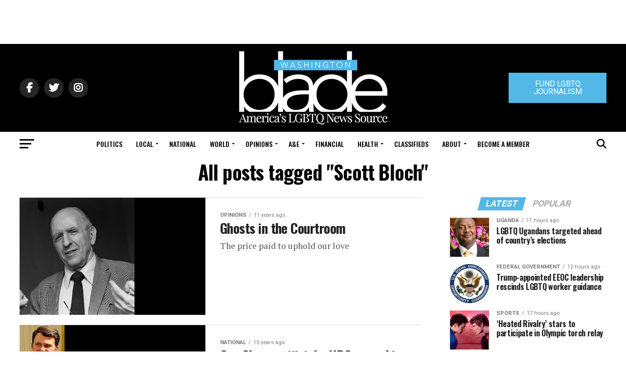

--- FILE ---
content_type: text/html; charset=UTF-8
request_url: https://www.washingtonblade.com/tag/scott-bloch/
body_size: 70554
content:
<!DOCTYPE html>
<html lang="en-US">
<head><style>img.lazy{min-height:1px}</style><link href="https://www.washingtonblade.com/wp-content/plugins/w3-total-cache/pub/js/lazyload.min.js" as="script">
<meta charset="UTF-8" >
<meta name="viewport" id="viewport" content="width=device-width, initial-scale=1.0, maximum-scale=1.0, minimum-scale=1.0, user-scalable=no" />
<link rel="pingback" href="https://www.washingtonblade.com/xmlrpc.php" />
<meta property="og:description" content="America&#039;s Leading LGBT News Source" />
<meta name='robots' content='index, follow, max-image-preview:large, max-snippet:-1, max-video-preview:-1' />
	<style>img:is([sizes="auto" i], [sizes^="auto," i]) { contain-intrinsic-size: 3000px 1500px }</style>
	
	<!-- This site is optimized with the Yoast SEO Premium plugin v26.6 (Yoast SEO v26.6) - https://yoast.com/wordpress/plugins/seo/ -->
	<title>Scott Bloch Archives - Washington Blade: LGBTQ News, Politics, LGBTQ Rights, Gay News</title>
	<link rel="canonical" href="https://www.washingtonblade.com/tag/scott-bloch/" />
	<meta property="og:locale" content="en_US" />
	<meta property="og:type" content="article" />
	<meta property="og:title" content="Scott Bloch Archives" />
	<meta property="og:url" content="https://www.washingtonblade.com/tag/scott-bloch/" />
	<meta property="og:site_name" content="Washington Blade: LGBTQ News, Politics, LGBTQ Rights, Gay News" />
	<meta name="twitter:card" content="summary_large_image" />
	<meta name="twitter:site" content="@WashBlade" />
	<script type="application/ld+json" class="yoast-schema-graph">{"@context":"https://schema.org","@graph":[{"@type":"CollectionPage","@id":"https://www.washingtonblade.com/tag/scott-bloch/","url":"https://www.washingtonblade.com/tag/scott-bloch/","name":"Scott Bloch Archives - Washington Blade: LGBTQ News, Politics, LGBTQ Rights, Gay News","isPartOf":{"@id":"https://www.washingtonblade.com/#website"},"primaryImageOfPage":{"@id":"https://www.washingtonblade.com/tag/scott-bloch/#primaryimage"},"image":{"@id":"https://www.washingtonblade.com/tag/scott-bloch/#primaryimage"},"thumbnailUrl":"https://www.washingtonblade.com/content/files/2015/03/Frank_Kameny_460x470_c_Washington_Blade_by_Doug_Hinckle.jpg","breadcrumb":{"@id":"https://www.washingtonblade.com/tag/scott-bloch/#breadcrumb"},"inLanguage":"en-US"},{"@type":"ImageObject","inLanguage":"en-US","@id":"https://www.washingtonblade.com/tag/scott-bloch/#primaryimage","url":"https://www.washingtonblade.com/content/files/2015/03/Frank_Kameny_460x470_c_Washington_Blade_by_Doug_Hinckle.jpg","contentUrl":"https://www.washingtonblade.com/content/files/2015/03/Frank_Kameny_460x470_c_Washington_Blade_by_Doug_Hinckle.jpg","width":460,"height":470,"caption":"Frank Kameny, gay news, Washington Blade"},{"@type":"BreadcrumbList","@id":"https://www.washingtonblade.com/tag/scott-bloch/#breadcrumb","itemListElement":[{"@type":"ListItem","position":1,"name":"Home","item":"https://www.washingtonblade.com/"},{"@type":"ListItem","position":2,"name":"Scott Bloch"}]},{"@type":"WebSite","@id":"https://www.washingtonblade.com/#website","url":"https://www.washingtonblade.com/","name":"Washington Blade: LGBTQ News, Politics, LGBTQ Rights, Gay News","description":"America&#039;s Leading LGBT News Source","publisher":{"@id":"https://www.washingtonblade.com/#organization"},"potentialAction":[{"@type":"SearchAction","target":{"@type":"EntryPoint","urlTemplate":"https://www.washingtonblade.com/?s={search_term_string}"},"query-input":{"@type":"PropertyValueSpecification","valueRequired":true,"valueName":"search_term_string"}}],"inLanguage":"en-US"},{"@type":"Organization","@id":"https://www.washingtonblade.com/#organization","name":"Washington Blade","url":"https://www.washingtonblade.com/","logo":{"@type":"ImageObject","inLanguage":"en-US","@id":"https://www.washingtonblade.com/#/schema/logo/image/","url":"https://www.washingtonblade.com/content/files/2023/01/Wash_Blade_logo.svg_.png","contentUrl":"https://www.washingtonblade.com/content/files/2023/01/Wash_Blade_logo.svg_.png","width":1200,"height":484,"caption":"Washington Blade"},"image":{"@id":"https://www.washingtonblade.com/#/schema/logo/image/"},"sameAs":["http://www.facebook.com/WashingtonBlade","https://x.com/WashBlade"]}]}</script>
	<!-- / Yoast SEO Premium plugin. -->


<link rel='dns-prefetch' href='//www.washingtonblade.com' />
<link rel='dns-prefetch' href='//a.omappapi.com' />
<link rel='dns-prefetch' href='//ajax.googleapis.com' />
<link rel='dns-prefetch' href='//fonts.googleapis.com' />
<link rel='dns-prefetch' href='//use.fontawesome.com' />
<link rel="alternate" type="application/rss+xml" title="Washington Blade: LGBTQ News, Politics, LGBTQ Rights, Gay News &raquo; Feed" href="https://www.washingtonblade.com/feed/" />
<link rel="alternate" type="application/rss+xml" title="Washington Blade: LGBTQ News, Politics, LGBTQ Rights, Gay News &raquo; Scott Bloch Tag Feed" href="https://www.washingtonblade.com/tag/scott-bloch/feed/" />
		<!-- This site uses the Google Analytics by MonsterInsights plugin v9.11.1 - Using Analytics tracking - https://www.monsterinsights.com/ -->
							<script src="//www.googletagmanager.com/gtag/js?id=G-P7FZL7YVN0"  data-cfasync="false" data-wpfc-render="false" type="text/javascript" async></script>
			<script data-cfasync="false" data-wpfc-render="false" type="text/javascript">
				var mi_version = '9.11.1';
				var mi_track_user = true;
				var mi_no_track_reason = '';
								var MonsterInsightsDefaultLocations = {"page_location":"https:\/\/www.washingtonblade.com\/tag\/scott-bloch\/"};
								if ( typeof MonsterInsightsPrivacyGuardFilter === 'function' ) {
					var MonsterInsightsLocations = (typeof MonsterInsightsExcludeQuery === 'object') ? MonsterInsightsPrivacyGuardFilter( MonsterInsightsExcludeQuery ) : MonsterInsightsPrivacyGuardFilter( MonsterInsightsDefaultLocations );
				} else {
					var MonsterInsightsLocations = (typeof MonsterInsightsExcludeQuery === 'object') ? MonsterInsightsExcludeQuery : MonsterInsightsDefaultLocations;
				}

								var disableStrs = [
										'ga-disable-G-P7FZL7YVN0',
									];

				/* Function to detect opted out users */
				function __gtagTrackerIsOptedOut() {
					for (var index = 0; index < disableStrs.length; index++) {
						if (document.cookie.indexOf(disableStrs[index] + '=true') > -1) {
							return true;
						}
					}

					return false;
				}

				/* Disable tracking if the opt-out cookie exists. */
				if (__gtagTrackerIsOptedOut()) {
					for (var index = 0; index < disableStrs.length; index++) {
						window[disableStrs[index]] = true;
					}
				}

				/* Opt-out function */
				function __gtagTrackerOptout() {
					for (var index = 0; index < disableStrs.length; index++) {
						document.cookie = disableStrs[index] + '=true; expires=Thu, 31 Dec 2099 23:59:59 UTC; path=/';
						window[disableStrs[index]] = true;
					}
				}

				if ('undefined' === typeof gaOptout) {
					function gaOptout() {
						__gtagTrackerOptout();
					}
				}
								window.dataLayer = window.dataLayer || [];

				window.MonsterInsightsDualTracker = {
					helpers: {},
					trackers: {},
				};
				if (mi_track_user) {
					function __gtagDataLayer() {
						dataLayer.push(arguments);
					}

					function __gtagTracker(type, name, parameters) {
						if (!parameters) {
							parameters = {};
						}

						if (parameters.send_to) {
							__gtagDataLayer.apply(null, arguments);
							return;
						}

						if (type === 'event') {
														parameters.send_to = monsterinsights_frontend.v4_id;
							var hookName = name;
							if (typeof parameters['event_category'] !== 'undefined') {
								hookName = parameters['event_category'] + ':' + name;
							}

							if (typeof MonsterInsightsDualTracker.trackers[hookName] !== 'undefined') {
								MonsterInsightsDualTracker.trackers[hookName](parameters);
							} else {
								__gtagDataLayer('event', name, parameters);
							}
							
						} else {
							__gtagDataLayer.apply(null, arguments);
						}
					}

					__gtagTracker('js', new Date());
					__gtagTracker('set', {
						'developer_id.dZGIzZG': true,
											});
					if ( MonsterInsightsLocations.page_location ) {
						__gtagTracker('set', MonsterInsightsLocations);
					}
										__gtagTracker('config', 'G-P7FZL7YVN0', {"forceSSL":"true","link_attribution":"true"} );
										window.gtag = __gtagTracker;										(function () {
						/* https://developers.google.com/analytics/devguides/collection/analyticsjs/ */
						/* ga and __gaTracker compatibility shim. */
						var noopfn = function () {
							return null;
						};
						var newtracker = function () {
							return new Tracker();
						};
						var Tracker = function () {
							return null;
						};
						var p = Tracker.prototype;
						p.get = noopfn;
						p.set = noopfn;
						p.send = function () {
							var args = Array.prototype.slice.call(arguments);
							args.unshift('send');
							__gaTracker.apply(null, args);
						};
						var __gaTracker = function () {
							var len = arguments.length;
							if (len === 0) {
								return;
							}
							var f = arguments[len - 1];
							if (typeof f !== 'object' || f === null || typeof f.hitCallback !== 'function') {
								if ('send' === arguments[0]) {
									var hitConverted, hitObject = false, action;
									if ('event' === arguments[1]) {
										if ('undefined' !== typeof arguments[3]) {
											hitObject = {
												'eventAction': arguments[3],
												'eventCategory': arguments[2],
												'eventLabel': arguments[4],
												'value': arguments[5] ? arguments[5] : 1,
											}
										}
									}
									if ('pageview' === arguments[1]) {
										if ('undefined' !== typeof arguments[2]) {
											hitObject = {
												'eventAction': 'page_view',
												'page_path': arguments[2],
											}
										}
									}
									if (typeof arguments[2] === 'object') {
										hitObject = arguments[2];
									}
									if (typeof arguments[5] === 'object') {
										Object.assign(hitObject, arguments[5]);
									}
									if ('undefined' !== typeof arguments[1].hitType) {
										hitObject = arguments[1];
										if ('pageview' === hitObject.hitType) {
											hitObject.eventAction = 'page_view';
										}
									}
									if (hitObject) {
										action = 'timing' === arguments[1].hitType ? 'timing_complete' : hitObject.eventAction;
										hitConverted = mapArgs(hitObject);
										__gtagTracker('event', action, hitConverted);
									}
								}
								return;
							}

							function mapArgs(args) {
								var arg, hit = {};
								var gaMap = {
									'eventCategory': 'event_category',
									'eventAction': 'event_action',
									'eventLabel': 'event_label',
									'eventValue': 'event_value',
									'nonInteraction': 'non_interaction',
									'timingCategory': 'event_category',
									'timingVar': 'name',
									'timingValue': 'value',
									'timingLabel': 'event_label',
									'page': 'page_path',
									'location': 'page_location',
									'title': 'page_title',
									'referrer' : 'page_referrer',
								};
								for (arg in args) {
																		if (!(!args.hasOwnProperty(arg) || !gaMap.hasOwnProperty(arg))) {
										hit[gaMap[arg]] = args[arg];
									} else {
										hit[arg] = args[arg];
									}
								}
								return hit;
							}

							try {
								f.hitCallback();
							} catch (ex) {
							}
						};
						__gaTracker.create = newtracker;
						__gaTracker.getByName = newtracker;
						__gaTracker.getAll = function () {
							return [];
						};
						__gaTracker.remove = noopfn;
						__gaTracker.loaded = true;
						window['__gaTracker'] = __gaTracker;
					})();
									} else {
										console.log("");
					(function () {
						function __gtagTracker() {
							return null;
						}

						window['__gtagTracker'] = __gtagTracker;
						window['gtag'] = __gtagTracker;
					})();
									}
			</script>
							<!-- / Google Analytics by MonsterInsights -->
		<script type="text/javascript">
/* <![CDATA[ */
window._wpemojiSettings = {"baseUrl":"https:\/\/s.w.org\/images\/core\/emoji\/15.0.3\/72x72\/","ext":".png","svgUrl":"https:\/\/s.w.org\/images\/core\/emoji\/15.0.3\/svg\/","svgExt":".svg","source":{"concatemoji":"https:\/\/www.washingtonblade.com\/wp-includes\/js\/wp-emoji-release.min.js?ver=0e9a796132b7fdc66260b7a806f74e4c"}};
/*! This file is auto-generated */
!function(i,n){var o,s,e;function c(e){try{var t={supportTests:e,timestamp:(new Date).valueOf()};sessionStorage.setItem(o,JSON.stringify(t))}catch(e){}}function p(e,t,n){e.clearRect(0,0,e.canvas.width,e.canvas.height),e.fillText(t,0,0);var t=new Uint32Array(e.getImageData(0,0,e.canvas.width,e.canvas.height).data),r=(e.clearRect(0,0,e.canvas.width,e.canvas.height),e.fillText(n,0,0),new Uint32Array(e.getImageData(0,0,e.canvas.width,e.canvas.height).data));return t.every(function(e,t){return e===r[t]})}function u(e,t,n){switch(t){case"flag":return n(e,"\ud83c\udff3\ufe0f\u200d\u26a7\ufe0f","\ud83c\udff3\ufe0f\u200b\u26a7\ufe0f")?!1:!n(e,"\ud83c\uddfa\ud83c\uddf3","\ud83c\uddfa\u200b\ud83c\uddf3")&&!n(e,"\ud83c\udff4\udb40\udc67\udb40\udc62\udb40\udc65\udb40\udc6e\udb40\udc67\udb40\udc7f","\ud83c\udff4\u200b\udb40\udc67\u200b\udb40\udc62\u200b\udb40\udc65\u200b\udb40\udc6e\u200b\udb40\udc67\u200b\udb40\udc7f");case"emoji":return!n(e,"\ud83d\udc26\u200d\u2b1b","\ud83d\udc26\u200b\u2b1b")}return!1}function f(e,t,n){var r="undefined"!=typeof WorkerGlobalScope&&self instanceof WorkerGlobalScope?new OffscreenCanvas(300,150):i.createElement("canvas"),a=r.getContext("2d",{willReadFrequently:!0}),o=(a.textBaseline="top",a.font="600 32px Arial",{});return e.forEach(function(e){o[e]=t(a,e,n)}),o}function t(e){var t=i.createElement("script");t.src=e,t.defer=!0,i.head.appendChild(t)}"undefined"!=typeof Promise&&(o="wpEmojiSettingsSupports",s=["flag","emoji"],n.supports={everything:!0,everythingExceptFlag:!0},e=new Promise(function(e){i.addEventListener("DOMContentLoaded",e,{once:!0})}),new Promise(function(t){var n=function(){try{var e=JSON.parse(sessionStorage.getItem(o));if("object"==typeof e&&"number"==typeof e.timestamp&&(new Date).valueOf()<e.timestamp+604800&&"object"==typeof e.supportTests)return e.supportTests}catch(e){}return null}();if(!n){if("undefined"!=typeof Worker&&"undefined"!=typeof OffscreenCanvas&&"undefined"!=typeof URL&&URL.createObjectURL&&"undefined"!=typeof Blob)try{var e="postMessage("+f.toString()+"("+[JSON.stringify(s),u.toString(),p.toString()].join(",")+"));",r=new Blob([e],{type:"text/javascript"}),a=new Worker(URL.createObjectURL(r),{name:"wpTestEmojiSupports"});return void(a.onmessage=function(e){c(n=e.data),a.terminate(),t(n)})}catch(e){}c(n=f(s,u,p))}t(n)}).then(function(e){for(var t in e)n.supports[t]=e[t],n.supports.everything=n.supports.everything&&n.supports[t],"flag"!==t&&(n.supports.everythingExceptFlag=n.supports.everythingExceptFlag&&n.supports[t]);n.supports.everythingExceptFlag=n.supports.everythingExceptFlag&&!n.supports.flag,n.DOMReady=!1,n.readyCallback=function(){n.DOMReady=!0}}).then(function(){return e}).then(function(){var e;n.supports.everything||(n.readyCallback(),(e=n.source||{}).concatemoji?t(e.concatemoji):e.wpemoji&&e.twemoji&&(t(e.twemoji),t(e.wpemoji)))}))}((window,document),window._wpemojiSettings);
/* ]]> */
</script>
<style id='wp-emoji-styles-inline-css' type='text/css'>

	img.wp-smiley, img.emoji {
		display: inline !important;
		border: none !important;
		box-shadow: none !important;
		height: 1em !important;
		width: 1em !important;
		margin: 0 0.07em !important;
		vertical-align: -0.1em !important;
		background: none !important;
		padding: 0 !important;
	}
</style>
<link rel='stylesheet' id='wp-block-library-css' href='https://www.washingtonblade.com/wp-includes/css/dist/block-library/style.min.css?ver=0e9a796132b7fdc66260b7a806f74e4c' type='text/css' media='all' />
<link rel='stylesheet' id='convertkit-broadcasts-css' href='https://www.washingtonblade.com/wp-content/plugins/convertkit/resources/frontend/css/broadcasts.css?ver=3.1.3' type='text/css' media='all' />
<link rel='stylesheet' id='convertkit-button-css' href='https://www.washingtonblade.com/wp-content/plugins/convertkit/resources/frontend/css/button.css?ver=3.1.3' type='text/css' media='all' />
<link rel='stylesheet' id='convertkit-form-css' href='https://www.washingtonblade.com/wp-content/plugins/convertkit/resources/frontend/css/form.css?ver=3.1.3' type='text/css' media='all' />
<link rel='stylesheet' id='convertkit-form-builder-field-css' href='https://www.washingtonblade.com/wp-content/plugins/convertkit/resources/frontend/css/form-builder.css?ver=3.1.3' type='text/css' media='all' />
<link rel='stylesheet' id='convertkit-form-builder-css' href='https://www.washingtonblade.com/wp-content/plugins/convertkit/resources/frontend/css/form-builder.css?ver=3.1.3' type='text/css' media='all' />
<style id='classic-theme-styles-inline-css' type='text/css'>
/*! This file is auto-generated */
.wp-block-button__link{color:#fff;background-color:#32373c;border-radius:9999px;box-shadow:none;text-decoration:none;padding:calc(.667em + 2px) calc(1.333em + 2px);font-size:1.125em}.wp-block-file__button{background:#32373c;color:#fff;text-decoration:none}
</style>
<style id='global-styles-inline-css' type='text/css'>
:root{--wp--preset--aspect-ratio--square: 1;--wp--preset--aspect-ratio--4-3: 4/3;--wp--preset--aspect-ratio--3-4: 3/4;--wp--preset--aspect-ratio--3-2: 3/2;--wp--preset--aspect-ratio--2-3: 2/3;--wp--preset--aspect-ratio--16-9: 16/9;--wp--preset--aspect-ratio--9-16: 9/16;--wp--preset--color--black: #000000;--wp--preset--color--cyan-bluish-gray: #abb8c3;--wp--preset--color--white: #ffffff;--wp--preset--color--pale-pink: #f78da7;--wp--preset--color--vivid-red: #cf2e2e;--wp--preset--color--luminous-vivid-orange: #ff6900;--wp--preset--color--luminous-vivid-amber: #fcb900;--wp--preset--color--light-green-cyan: #7bdcb5;--wp--preset--color--vivid-green-cyan: #00d084;--wp--preset--color--pale-cyan-blue: #8ed1fc;--wp--preset--color--vivid-cyan-blue: #0693e3;--wp--preset--color--vivid-purple: #9b51e0;--wp--preset--color--: #444;--wp--preset--gradient--vivid-cyan-blue-to-vivid-purple: linear-gradient(135deg,rgba(6,147,227,1) 0%,rgb(155,81,224) 100%);--wp--preset--gradient--light-green-cyan-to-vivid-green-cyan: linear-gradient(135deg,rgb(122,220,180) 0%,rgb(0,208,130) 100%);--wp--preset--gradient--luminous-vivid-amber-to-luminous-vivid-orange: linear-gradient(135deg,rgba(252,185,0,1) 0%,rgba(255,105,0,1) 100%);--wp--preset--gradient--luminous-vivid-orange-to-vivid-red: linear-gradient(135deg,rgba(255,105,0,1) 0%,rgb(207,46,46) 100%);--wp--preset--gradient--very-light-gray-to-cyan-bluish-gray: linear-gradient(135deg,rgb(238,238,238) 0%,rgb(169,184,195) 100%);--wp--preset--gradient--cool-to-warm-spectrum: linear-gradient(135deg,rgb(74,234,220) 0%,rgb(151,120,209) 20%,rgb(207,42,186) 40%,rgb(238,44,130) 60%,rgb(251,105,98) 80%,rgb(254,248,76) 100%);--wp--preset--gradient--blush-light-purple: linear-gradient(135deg,rgb(255,206,236) 0%,rgb(152,150,240) 100%);--wp--preset--gradient--blush-bordeaux: linear-gradient(135deg,rgb(254,205,165) 0%,rgb(254,45,45) 50%,rgb(107,0,62) 100%);--wp--preset--gradient--luminous-dusk: linear-gradient(135deg,rgb(255,203,112) 0%,rgb(199,81,192) 50%,rgb(65,88,208) 100%);--wp--preset--gradient--pale-ocean: linear-gradient(135deg,rgb(255,245,203) 0%,rgb(182,227,212) 50%,rgb(51,167,181) 100%);--wp--preset--gradient--electric-grass: linear-gradient(135deg,rgb(202,248,128) 0%,rgb(113,206,126) 100%);--wp--preset--gradient--midnight: linear-gradient(135deg,rgb(2,3,129) 0%,rgb(40,116,252) 100%);--wp--preset--font-size--small: 13px;--wp--preset--font-size--medium: 20px;--wp--preset--font-size--large: 36px;--wp--preset--font-size--x-large: 42px;--wp--preset--spacing--20: 0.44rem;--wp--preset--spacing--30: 0.67rem;--wp--preset--spacing--40: 1rem;--wp--preset--spacing--50: 1.5rem;--wp--preset--spacing--60: 2.25rem;--wp--preset--spacing--70: 3.38rem;--wp--preset--spacing--80: 5.06rem;--wp--preset--shadow--natural: 6px 6px 9px rgba(0, 0, 0, 0.2);--wp--preset--shadow--deep: 12px 12px 50px rgba(0, 0, 0, 0.4);--wp--preset--shadow--sharp: 6px 6px 0px rgba(0, 0, 0, 0.2);--wp--preset--shadow--outlined: 6px 6px 0px -3px rgba(255, 255, 255, 1), 6px 6px rgba(0, 0, 0, 1);--wp--preset--shadow--crisp: 6px 6px 0px rgba(0, 0, 0, 1);}:where(.is-layout-flex){gap: 0.5em;}:where(.is-layout-grid){gap: 0.5em;}body .is-layout-flex{display: flex;}.is-layout-flex{flex-wrap: wrap;align-items: center;}.is-layout-flex > :is(*, div){margin: 0;}body .is-layout-grid{display: grid;}.is-layout-grid > :is(*, div){margin: 0;}:where(.wp-block-columns.is-layout-flex){gap: 2em;}:where(.wp-block-columns.is-layout-grid){gap: 2em;}:where(.wp-block-post-template.is-layout-flex){gap: 1.25em;}:where(.wp-block-post-template.is-layout-grid){gap: 1.25em;}.has-black-color{color: var(--wp--preset--color--black) !important;}.has-cyan-bluish-gray-color{color: var(--wp--preset--color--cyan-bluish-gray) !important;}.has-white-color{color: var(--wp--preset--color--white) !important;}.has-pale-pink-color{color: var(--wp--preset--color--pale-pink) !important;}.has-vivid-red-color{color: var(--wp--preset--color--vivid-red) !important;}.has-luminous-vivid-orange-color{color: var(--wp--preset--color--luminous-vivid-orange) !important;}.has-luminous-vivid-amber-color{color: var(--wp--preset--color--luminous-vivid-amber) !important;}.has-light-green-cyan-color{color: var(--wp--preset--color--light-green-cyan) !important;}.has-vivid-green-cyan-color{color: var(--wp--preset--color--vivid-green-cyan) !important;}.has-pale-cyan-blue-color{color: var(--wp--preset--color--pale-cyan-blue) !important;}.has-vivid-cyan-blue-color{color: var(--wp--preset--color--vivid-cyan-blue) !important;}.has-vivid-purple-color{color: var(--wp--preset--color--vivid-purple) !important;}.has-black-background-color{background-color: var(--wp--preset--color--black) !important;}.has-cyan-bluish-gray-background-color{background-color: var(--wp--preset--color--cyan-bluish-gray) !important;}.has-white-background-color{background-color: var(--wp--preset--color--white) !important;}.has-pale-pink-background-color{background-color: var(--wp--preset--color--pale-pink) !important;}.has-vivid-red-background-color{background-color: var(--wp--preset--color--vivid-red) !important;}.has-luminous-vivid-orange-background-color{background-color: var(--wp--preset--color--luminous-vivid-orange) !important;}.has-luminous-vivid-amber-background-color{background-color: var(--wp--preset--color--luminous-vivid-amber) !important;}.has-light-green-cyan-background-color{background-color: var(--wp--preset--color--light-green-cyan) !important;}.has-vivid-green-cyan-background-color{background-color: var(--wp--preset--color--vivid-green-cyan) !important;}.has-pale-cyan-blue-background-color{background-color: var(--wp--preset--color--pale-cyan-blue) !important;}.has-vivid-cyan-blue-background-color{background-color: var(--wp--preset--color--vivid-cyan-blue) !important;}.has-vivid-purple-background-color{background-color: var(--wp--preset--color--vivid-purple) !important;}.has-black-border-color{border-color: var(--wp--preset--color--black) !important;}.has-cyan-bluish-gray-border-color{border-color: var(--wp--preset--color--cyan-bluish-gray) !important;}.has-white-border-color{border-color: var(--wp--preset--color--white) !important;}.has-pale-pink-border-color{border-color: var(--wp--preset--color--pale-pink) !important;}.has-vivid-red-border-color{border-color: var(--wp--preset--color--vivid-red) !important;}.has-luminous-vivid-orange-border-color{border-color: var(--wp--preset--color--luminous-vivid-orange) !important;}.has-luminous-vivid-amber-border-color{border-color: var(--wp--preset--color--luminous-vivid-amber) !important;}.has-light-green-cyan-border-color{border-color: var(--wp--preset--color--light-green-cyan) !important;}.has-vivid-green-cyan-border-color{border-color: var(--wp--preset--color--vivid-green-cyan) !important;}.has-pale-cyan-blue-border-color{border-color: var(--wp--preset--color--pale-cyan-blue) !important;}.has-vivid-cyan-blue-border-color{border-color: var(--wp--preset--color--vivid-cyan-blue) !important;}.has-vivid-purple-border-color{border-color: var(--wp--preset--color--vivid-purple) !important;}.has-vivid-cyan-blue-to-vivid-purple-gradient-background{background: var(--wp--preset--gradient--vivid-cyan-blue-to-vivid-purple) !important;}.has-light-green-cyan-to-vivid-green-cyan-gradient-background{background: var(--wp--preset--gradient--light-green-cyan-to-vivid-green-cyan) !important;}.has-luminous-vivid-amber-to-luminous-vivid-orange-gradient-background{background: var(--wp--preset--gradient--luminous-vivid-amber-to-luminous-vivid-orange) !important;}.has-luminous-vivid-orange-to-vivid-red-gradient-background{background: var(--wp--preset--gradient--luminous-vivid-orange-to-vivid-red) !important;}.has-very-light-gray-to-cyan-bluish-gray-gradient-background{background: var(--wp--preset--gradient--very-light-gray-to-cyan-bluish-gray) !important;}.has-cool-to-warm-spectrum-gradient-background{background: var(--wp--preset--gradient--cool-to-warm-spectrum) !important;}.has-blush-light-purple-gradient-background{background: var(--wp--preset--gradient--blush-light-purple) !important;}.has-blush-bordeaux-gradient-background{background: var(--wp--preset--gradient--blush-bordeaux) !important;}.has-luminous-dusk-gradient-background{background: var(--wp--preset--gradient--luminous-dusk) !important;}.has-pale-ocean-gradient-background{background: var(--wp--preset--gradient--pale-ocean) !important;}.has-electric-grass-gradient-background{background: var(--wp--preset--gradient--electric-grass) !important;}.has-midnight-gradient-background{background: var(--wp--preset--gradient--midnight) !important;}.has-small-font-size{font-size: var(--wp--preset--font-size--small) !important;}.has-medium-font-size{font-size: var(--wp--preset--font-size--medium) !important;}.has-large-font-size{font-size: var(--wp--preset--font-size--large) !important;}.has-x-large-font-size{font-size: var(--wp--preset--font-size--x-large) !important;}
:where(.wp-block-post-template.is-layout-flex){gap: 1.25em;}:where(.wp-block-post-template.is-layout-grid){gap: 1.25em;}
:where(.wp-block-columns.is-layout-flex){gap: 2em;}:where(.wp-block-columns.is-layout-grid){gap: 2em;}
:root :where(.wp-block-pullquote){font-size: 1.5em;line-height: 1.6;}
</style>
<link rel='stylesheet' id='ql-jquery-ui-css' href='//ajax.googleapis.com/ajax/libs/jqueryui/1.12.1/themes/smoothness/jquery-ui.css?ver=0e9a796132b7fdc66260b7a806f74e4c' type='text/css' media='all' />
<link rel='stylesheet' id='mvp-custom-style-css' href='https://www.washingtonblade.com/wp-content/themes/zox-news/style.css?ver=0e9a796132b7fdc66260b7a806f74e4c' type='text/css' media='all' />
<style id='mvp-custom-style-inline-css' type='text/css'>


#mvp-wallpaper {
	background: url() no-repeat 50% 0;
	}

#mvp-foot-copy a {
	color: #53b7e8;
	}

#mvp-content-main p a,
.mvp-post-add-main p a {
	box-shadow: inset 0 -4px 0 #53b7e8;
	}

#mvp-content-main p a:hover,
.mvp-post-add-main p a:hover {
	background: #53b7e8;
	}

a,
a:visited,
.post-info-name a,
.woocommerce .woocommerce-breadcrumb a {
	color: #53b7e8;
	}

#mvp-side-wrap a:hover {
	color: #53b7e8;
	}

.mvp-fly-top:hover,
.mvp-vid-box-wrap,
ul.mvp-soc-mob-list li.mvp-soc-mob-com {
	background: #53b7e8;
	}

nav.mvp-fly-nav-menu ul li.menu-item-has-children:after,
.mvp-feat1-left-wrap span.mvp-cd-cat,
.mvp-widget-feat1-top-story span.mvp-cd-cat,
.mvp-widget-feat2-left-cont span.mvp-cd-cat,
.mvp-widget-dark-feat span.mvp-cd-cat,
.mvp-widget-dark-sub span.mvp-cd-cat,
.mvp-vid-wide-text span.mvp-cd-cat,
.mvp-feat2-top-text span.mvp-cd-cat,
.mvp-feat3-main-story span.mvp-cd-cat,
.mvp-feat3-sub-text span.mvp-cd-cat,
.mvp-feat4-main-text span.mvp-cd-cat,
.woocommerce-message:before,
.woocommerce-info:before,
.woocommerce-message:before {
	color: #53b7e8;
	}

#searchform input,
.mvp-authors-name {
	border-bottom: 1px solid #53b7e8;
	}

.mvp-fly-top:hover {
	border-top: 1px solid #53b7e8;
	border-left: 1px solid #53b7e8;
	border-bottom: 1px solid #53b7e8;
	}

.woocommerce .widget_price_filter .ui-slider .ui-slider-handle,
.woocommerce #respond input#submit.alt,
.woocommerce a.button.alt,
.woocommerce button.button.alt,
.woocommerce input.button.alt,
.woocommerce #respond input#submit.alt:hover,
.woocommerce a.button.alt:hover,
.woocommerce button.button.alt:hover,
.woocommerce input.button.alt:hover {
	background-color: #53b7e8;
	}

.woocommerce-error,
.woocommerce-info,
.woocommerce-message {
	border-top-color: #53b7e8;
	}

ul.mvp-feat1-list-buts li.active span.mvp-feat1-list-but,
span.mvp-widget-home-title,
span.mvp-post-cat,
span.mvp-feat1-pop-head {
	background: #53b7e8;
	}

.woocommerce span.onsale {
	background-color: #53b7e8;
	}

.mvp-widget-feat2-side-more-but,
.woocommerce .star-rating span:before,
span.mvp-prev-next-label,
.mvp-cat-date-wrap .sticky {
	color: #53b7e8 !important;
	}

#mvp-main-nav-top,
#mvp-fly-wrap,
.mvp-soc-mob-right,
#mvp-main-nav-small-cont {
	background: #000000;
	}

#mvp-main-nav-small .mvp-fly-but-wrap span,
#mvp-main-nav-small .mvp-search-but-wrap span,
.mvp-nav-top-left .mvp-fly-but-wrap span,
#mvp-fly-wrap .mvp-fly-but-wrap span {
	background: #555555;
	}

.mvp-nav-top-right .mvp-nav-search-but,
span.mvp-fly-soc-head,
.mvp-soc-mob-right i,
#mvp-main-nav-small span.mvp-nav-search-but,
#mvp-main-nav-small .mvp-nav-menu ul li a  {
	color: #555555;
	}

#mvp-main-nav-small .mvp-nav-menu ul li.menu-item-has-children a:after {
	border-color: #555555 transparent transparent transparent;
	}

#mvp-nav-top-wrap span.mvp-nav-search-but:hover,
#mvp-main-nav-small span.mvp-nav-search-but:hover {
	color: #53b7e8;
	}

#mvp-nav-top-wrap .mvp-fly-but-wrap:hover span,
#mvp-main-nav-small .mvp-fly-but-wrap:hover span,
span.mvp-woo-cart-num:hover {
	background: #53b7e8;
	}

#mvp-main-nav-bot-cont {
	background: #ffffff;
	}

#mvp-nav-bot-wrap .mvp-fly-but-wrap span,
#mvp-nav-bot-wrap .mvp-search-but-wrap span {
	background: #000000;
	}

#mvp-nav-bot-wrap span.mvp-nav-search-but,
#mvp-nav-bot-wrap .mvp-nav-menu ul li a {
	color: #000000;
	}

#mvp-nav-bot-wrap .mvp-nav-menu ul li.menu-item-has-children a:after {
	border-color: #000000 transparent transparent transparent;
	}

.mvp-nav-menu ul li:hover a {
	border-bottom: 5px solid #53b7e8;
	}

#mvp-nav-bot-wrap .mvp-fly-but-wrap:hover span {
	background: #53b7e8;
	}

#mvp-nav-bot-wrap span.mvp-nav-search-but:hover {
	color: #53b7e8;
	}

body,
.mvp-feat1-feat-text p,
.mvp-feat2-top-text p,
.mvp-feat3-main-text p,
.mvp-feat3-sub-text p,
#searchform input,
.mvp-author-info-text,
span.mvp-post-excerpt,
.mvp-nav-menu ul li ul.sub-menu li a,
nav.mvp-fly-nav-menu ul li a,
.mvp-ad-label,
span.mvp-feat-caption,
.mvp-post-tags a,
.mvp-post-tags a:visited,
span.mvp-author-box-name a,
#mvp-author-box-text p,
.mvp-post-gallery-text p,
ul.mvp-soc-mob-list li span,
#comments,
h3#reply-title,
h2.comments,
#mvp-foot-copy p,
span.mvp-fly-soc-head,
.mvp-post-tags-header,
span.mvp-prev-next-label,
span.mvp-post-add-link-but,
#mvp-comments-button a,
#mvp-comments-button span.mvp-comment-but-text,
.woocommerce ul.product_list_widget span.product-title,
.woocommerce ul.product_list_widget li a,
.woocommerce #reviews #comments ol.commentlist li .comment-text p.meta,
.woocommerce div.product p.price,
.woocommerce div.product p.price ins,
.woocommerce div.product p.price del,
.woocommerce ul.products li.product .price del,
.woocommerce ul.products li.product .price ins,
.woocommerce ul.products li.product .price,
.woocommerce #respond input#submit,
.woocommerce a.button,
.woocommerce button.button,
.woocommerce input.button,
.woocommerce .widget_price_filter .price_slider_amount .button,
.woocommerce span.onsale,
.woocommerce-review-link,
#woo-content p.woocommerce-result-count,
.woocommerce div.product .woocommerce-tabs ul.tabs li a,
a.mvp-inf-more-but,
span.mvp-cont-read-but,
span.mvp-cd-cat,
span.mvp-cd-date,
.mvp-feat4-main-text p,
span.mvp-woo-cart-num,
span.mvp-widget-home-title2,
.wp-caption,
#mvp-content-main p.wp-caption-text,
.gallery-caption,
.mvp-post-add-main p.wp-caption-text,
#bbpress-forums,
#bbpress-forums p,
.protected-post-form input,
#mvp-feat6-text p {
	font-family: 'Roboto', sans-serif;
	}

.mvp-blog-story-text p,
span.mvp-author-page-desc,
#mvp-404 p,
.mvp-widget-feat1-bot-text p,
.mvp-widget-feat2-left-text p,
.mvp-flex-story-text p,
.mvp-search-text p,
#mvp-content-main p,
.mvp-post-add-main p,
#mvp-content-main ul li,
#mvp-content-main ol li,
.rwp-summary,
.rwp-u-review__comment,
.mvp-feat5-mid-main-text p,
.mvp-feat5-small-main-text p,
#mvp-content-main .wp-block-button__link,
.wp-block-audio figcaption,
.wp-block-video figcaption,
.wp-block-embed figcaption,
.wp-block-verse pre,
pre.wp-block-verse {
	font-family: 'PT Serif', sans-serif;
	}

.mvp-nav-menu ul li a,
#mvp-foot-menu ul li a {
	font-family: 'Oswald', sans-serif;
	}


.mvp-feat1-sub-text h2,
.mvp-feat1-pop-text h2,
.mvp-feat1-list-text h2,
.mvp-widget-feat1-top-text h2,
.mvp-widget-feat1-bot-text h2,
.mvp-widget-dark-feat-text h2,
.mvp-widget-dark-sub-text h2,
.mvp-widget-feat2-left-text h2,
.mvp-widget-feat2-right-text h2,
.mvp-blog-story-text h2,
.mvp-flex-story-text h2,
.mvp-vid-wide-more-text p,
.mvp-prev-next-text p,
.mvp-related-text,
.mvp-post-more-text p,
h2.mvp-authors-latest a,
.mvp-feat2-bot-text h2,
.mvp-feat3-sub-text h2,
.mvp-feat3-main-text h2,
.mvp-feat4-main-text h2,
.mvp-feat5-text h2,
.mvp-feat5-mid-main-text h2,
.mvp-feat5-small-main-text h2,
.mvp-feat5-mid-sub-text h2,
#mvp-feat6-text h2,
.alp-related-posts-wrapper .alp-related-post .post-title {
	font-family: 'Oswald', sans-serif;
	}

.mvp-feat2-top-text h2,
.mvp-feat1-feat-text h2,
h1.mvp-post-title,
h1.mvp-post-title-wide,
.mvp-drop-nav-title h4,
#mvp-content-main blockquote p,
.mvp-post-add-main blockquote p,
#mvp-content-main p.has-large-font-size,
#mvp-404 h1,
#woo-content h1.page-title,
.woocommerce div.product .product_title,
.woocommerce ul.products li.product h3,
.alp-related-posts .current .post-title {
	font-family: 'Oswald', sans-serif;
	}

span.mvp-feat1-pop-head,
.mvp-feat1-pop-text:before,
span.mvp-feat1-list-but,
span.mvp-widget-home-title,
.mvp-widget-feat2-side-more,
span.mvp-post-cat,
span.mvp-page-head,
h1.mvp-author-top-head,
.mvp-authors-name,
#mvp-content-main h1,
#mvp-content-main h2,
#mvp-content-main h3,
#mvp-content-main h4,
#mvp-content-main h5,
#mvp-content-main h6,
.woocommerce .related h2,
.woocommerce div.product .woocommerce-tabs .panel h2,
.woocommerce div.product .product_title,
.mvp-feat5-side-list .mvp-feat1-list-img:after {
	font-family: 'Roboto', sans-serif;
	}

	

	.mvp-nav-links {
		display: none;
		}
		

	.alp-advert {
		display: none;
	}
	.alp-related-posts-wrapper .alp-related-posts .current {
		margin: 0 0 10px;
	}
		

 	/* Navigation logo custom height */
.mvp-nav-small .mvp-nav-top-wrap, 
.mvp-nav-small .mvp-nav-top-mid {
    height: 75px !important;
}

.mvp-nav-small {
    height: 75px !important;
}

/* You may like image
.mvp-related-img img{
    height: 150px
}
 */
.in_article_ad_container{
    width:50%;
    float:left;
}

.in_article_ad{
    width: 300px; 
    height: 250px;
    float:left;
}

.in_article_carousel{
    width:50%;
    float:right;
}

span.mvp-feat-caption {
    text-align: center;
}

.leaderboard_top_mobile, 
.in_house_banner_top_mobile,  
.inner-house-banner-bottom-mobile {
    display:none;
    visibility:hidden;
}

@media screen and (max-width: 720px){

    .in_house_banner_top,  .leaderboard_top, .inner-house-banner{
        display:none;
        visibility: hidden;
    }

.leaderboard_top_mobile,
    .in_house_banner_top_mobile,  
    .inner-house-banner-bottom-mobile{
        display:block;
        visibility:visible;
    }

    .mvp-nav-small {
       height: 30px !important;
    }

    .mvp-nav-small .mvp-nav-top-wrap, 
    .mvp-nav-small .mvp-nav-top-mid {
        height: 30px !important;
    }

.in_article_ad_container{
    width:100%;
    float:left;
    display:flex;
    justify-content: center;
    padding-bottom:10px;
}

.in_article_ad{
    width: 300px; 
    height: 250px;
    float:none;
}

.in_article_carousel{
    width:100%;
    float:none;
}

#mvp-foot-logo a img{
	width: 152px !important;
	height: 75px !important;
}

}
		
</style>
<link rel='stylesheet' id='mvp-reset-css' href='https://www.washingtonblade.com/wp-content/themes/zox-news/css/reset.css?ver=0e9a796132b7fdc66260b7a806f74e4c' type='text/css' media='all' />
<link rel='stylesheet' id='fontawesome-css' href='https://www.washingtonblade.com/wp-content/themes/zox-news/font-awesome/css/font-awesome.css?ver=0e9a796132b7fdc66260b7a806f74e4c' type='text/css' media='all' />
<link rel='stylesheet' id='mvp-fonts-css' href='//fonts.googleapis.com/css?family=Roboto%3A300%2C400%2C700%2C900%7COswald%3A400%2C700%7CAdvent+Pro%3A700%7COpen+Sans%3A700%7CAnton%3A400Oswald%3A100%2C200%2C300%2C400%2C500%2C600%2C700%2C800%2C900%7COswald%3A100%2C200%2C300%2C400%2C500%2C600%2C700%2C800%2C900%7CRoboto%3A100%2C200%2C300%2C400%2C500%2C600%2C700%2C800%2C900%7CRoboto%3A100%2C200%2C300%2C400%2C500%2C600%2C700%2C800%2C900%7CPT+Serif%3A100%2C200%2C300%2C400%2C500%2C600%2C700%2C800%2C900%7COswald%3A100%2C200%2C300%2C400%2C500%2C600%2C700%2C800%2C900%26subset%3Dlatin%2Clatin-ext%2Ccyrillic%2Ccyrillic-ext%2Cgreek-ext%2Cgreek%2Cvietnamese' type='text/css' media='all' />
<link rel='stylesheet' id='mvp-media-queries-css' href='https://www.washingtonblade.com/wp-content/themes/zox-news/css/media-queries.css?ver=0e9a796132b7fdc66260b7a806f74e4c' type='text/css' media='all' />
<link rel='stylesheet' id='awpcp-font-awesome-css' href='https://use.fontawesome.com/releases/v5.2.0/css/all.css?ver=5.2.0' type='text/css' media='all' />
<link rel='stylesheet' id='awpcp-frontend-style-css' href='https://www.washingtonblade.com/wp-content/plugins/another-wordpress-classifieds-plugin/resources/css/awpcpstyle.css?ver=4.3.5' type='text/css' media='all' />
<link rel='stylesheet' id='awpcp-featured-ads-css' href='https://www.washingtonblade.com/wp-content/plugins/awpcp-featured-ads/resources/css/frontend.css?ver=4.0.6' type='text/css' media='all' />
<link rel='stylesheet' id='ayecode-ui-css' href='https://www.washingtonblade.com/wp-content/plugins/geodirectory/vendor/ayecode/wp-ayecode-ui/assets-v5/css/ayecode-ui-compatibility.css?ver=0.2.41' type='text/css' media='all' />
<style id='ayecode-ui-inline-css' type='text/css'>
body.modal-open #wpadminbar{z-index:999}.embed-responsive-16by9 .fluid-width-video-wrapper{padding:0!important;position:initial}
</style>
<link rel='stylesheet' id='font-awesome-css' href='https://use.fontawesome.com/releases/v6.7.2/css/all.css?wpfas=true' type='text/css' media='all' />
<script type="text/javascript" src="https://www.washingtonblade.com/wp-includes/js/jquery/jquery.min.js?ver=3.7.1" id="jquery-core-js"></script>
<script type="text/javascript" id="jquery-core-js-after">
/* <![CDATA[ */
window.gdSetMap = window.gdSetMap || 'auto';window.gdLoadMap = window.gdLoadMap || '';
/* ]]> */
</script>
<script type="text/javascript" src="https://www.washingtonblade.com/wp-includes/js/jquery/jquery-migrate.min.js?ver=3.4.1" id="jquery-migrate-js"></script>
<script type="text/javascript" id="jquery-js-after">
/* <![CDATA[ */
window.gdSetMap = window.gdSetMap || 'auto';window.gdLoadMap = window.gdLoadMap || '';
/* ]]> */
</script>
<script type="text/javascript" src="https://www.washingtonblade.com/wp-content/plugins/geodirectory/vendor/ayecode/wp-ayecode-ui/assets-v5/js/bootstrap.bundle.min.js?ver=0.2.41" id="bootstrap-js-bundle-js"></script>
<script type="text/javascript" id="bootstrap-js-bundle-js-after">
/* <![CDATA[ */
function aui_init_greedy_nav(){jQuery('nav.greedy').each(function(i,obj){if(jQuery(this).hasClass("being-greedy")){return true}jQuery(this).addClass('navbar-expand');jQuery(this).off('shown.bs.tab').on('shown.bs.tab',function(e){if(jQuery(e.target).closest('.dropdown-menu').hasClass('greedy-links')){jQuery(e.target).closest('.greedy').find('.greedy-btn.dropdown').attr('aria-expanded','false');jQuery(e.target).closest('.greedy-links').removeClass('show').addClass('d-none')}});jQuery(document).off('mousemove','.greedy-btn').on('mousemove','.greedy-btn',function(e){jQuery('.dropdown-menu.greedy-links').removeClass('d-none')});var $vlinks='';var $dDownClass='';var ddItemClass='greedy-nav-item';if(jQuery(this).find('.navbar-nav').length){if(jQuery(this).find('.navbar-nav').hasClass("being-greedy")){return true}$vlinks=jQuery(this).find('.navbar-nav').addClass("being-greedy w-100").removeClass('overflow-hidden')}else if(jQuery(this).find('.nav').length){if(jQuery(this).find('.nav').hasClass("being-greedy")){return true}$vlinks=jQuery(this).find('.nav').addClass("being-greedy w-100").removeClass('overflow-hidden');$dDownClass=' mt-0 p-0 zi-5 ';ddItemClass+=' mt-0 me-0'}else{return false}jQuery($vlinks).append('<li class="nav-item list-unstyled ml-auto greedy-btn d-none dropdown"><button data-bs-toggle="collapse" class="nav-link greedy-nav-link" role="button"><i class="fas fa-ellipsis-h"></i> <span class="greedy-count badge bg-dark rounded-pill"></span></button><ul class="greedy-links dropdown-menu dropdown-menu-end '+$dDownClass+'"></ul></li>');var $hlinks=jQuery(this).find('.greedy-links');var $btn=jQuery(this).find('.greedy-btn');var numOfItems=0;var totalSpace=0;var closingTime=1000;var breakWidths=[];$vlinks.children().outerWidth(function(i,w){totalSpace+=w;numOfItems+=1;breakWidths.push(totalSpace)});var availableSpace,numOfVisibleItems,requiredSpace,buttonSpace,timer;function check(){buttonSpace=$btn.width();availableSpace=$vlinks.width()-10;numOfVisibleItems=$vlinks.children().length;requiredSpace=breakWidths[numOfVisibleItems-1];if(numOfVisibleItems>1&&requiredSpace>availableSpace){var $li=$vlinks.children().last().prev();$li.removeClass('nav-item').addClass(ddItemClass);if(!jQuery($hlinks).children().length){$li.find('.nav-link').addClass('w-100 dropdown-item rounded-0 rounded-bottom')}else{jQuery($hlinks).find('.nav-link').removeClass('rounded-top');$li.find('.nav-link').addClass('w-100 dropdown-item rounded-0 rounded-top')}$li.prependTo($hlinks);numOfVisibleItems-=1;check()}else if(availableSpace>breakWidths[numOfVisibleItems]){$hlinks.children().first().insertBefore($btn);numOfVisibleItems+=1;check()}jQuery($btn).find(".greedy-count").html(numOfItems-numOfVisibleItems);if(numOfVisibleItems===numOfItems){$btn.addClass('d-none')}else $btn.removeClass('d-none')}jQuery(window).on("resize",function(){check()});check()})}function aui_select2_locale(){var aui_select2_params={"i18n_select_state_text":"Select an option\u2026","i18n_no_matches":"No matches found","i18n_ajax_error":"Loading failed","i18n_input_too_short_1":"Please enter 1 or more characters","i18n_input_too_short_n":"Please enter %item% or more characters","i18n_input_too_long_1":"Please delete 1 character","i18n_input_too_long_n":"Please delete %item% characters","i18n_selection_too_long_1":"You can only select 1 item","i18n_selection_too_long_n":"You can only select %item% items","i18n_load_more":"Loading more results\u2026","i18n_searching":"Searching\u2026"};return{theme:"bootstrap-5",width:jQuery(this).data('width')?jQuery(this).data('width'):jQuery(this).hasClass('w-100')?'100%':'style',placeholder:jQuery(this).data('placeholder'),language:{errorLoading:function(){return aui_select2_params.i18n_searching},inputTooLong:function(args){var overChars=args.input.length-args.maximum;if(1===overChars){return aui_select2_params.i18n_input_too_long_1}return aui_select2_params.i18n_input_too_long_n.replace('%item%',overChars)},inputTooShort:function(args){var remainingChars=args.minimum-args.input.length;if(1===remainingChars){return aui_select2_params.i18n_input_too_short_1}return aui_select2_params.i18n_input_too_short_n.replace('%item%',remainingChars)},loadingMore:function(){return aui_select2_params.i18n_load_more},maximumSelected:function(args){if(args.maximum===1){return aui_select2_params.i18n_selection_too_long_1}return aui_select2_params.i18n_selection_too_long_n.replace('%item%',args.maximum)},noResults:function(){return aui_select2_params.i18n_no_matches},searching:function(){return aui_select2_params.i18n_searching}}}}function aui_init_select2(){var select2_args=jQuery.extend({},aui_select2_locale());jQuery("select.aui-select2").each(function(){if(!jQuery(this).hasClass("select2-hidden-accessible")){jQuery(this).select2(select2_args)}})}function aui_time_ago(selector){var aui_timeago_params={"prefix_ago":"","suffix_ago":" ago","prefix_after":"after ","suffix_after":"","seconds":"less than a minute","minute":"about a minute","minutes":"%d minutes","hour":"about an hour","hours":"about %d hours","day":"a day","days":"%d days","month":"about a month","months":"%d months","year":"about a year","years":"%d years"};var templates={prefix:aui_timeago_params.prefix_ago,suffix:aui_timeago_params.suffix_ago,seconds:aui_timeago_params.seconds,minute:aui_timeago_params.minute,minutes:aui_timeago_params.minutes,hour:aui_timeago_params.hour,hours:aui_timeago_params.hours,day:aui_timeago_params.day,days:aui_timeago_params.days,month:aui_timeago_params.month,months:aui_timeago_params.months,year:aui_timeago_params.year,years:aui_timeago_params.years};var template=function(t,n){return templates[t]&&templates[t].replace(/%d/i,Math.abs(Math.round(n)))};var timer=function(time){if(!time)return;time=time.replace(/\.\d+/,"");time=time.replace(/-/,"/").replace(/-/,"/");time=time.replace(/T/," ").replace(/Z/," UTC");time=time.replace(/([\+\-]\d\d)\:?(\d\d)/," $1$2");time=new Date(time*1000||time);var now=new Date();var seconds=((now.getTime()-time)*.001)>>0;var minutes=seconds/60;var hours=minutes/60;var days=hours/24;var years=days/365;return templates.prefix+(seconds<45&&template('seconds',seconds)||seconds<90&&template('minute',1)||minutes<45&&template('minutes',minutes)||minutes<90&&template('hour',1)||hours<24&&template('hours',hours)||hours<42&&template('day',1)||days<30&&template('days',days)||days<45&&template('month',1)||days<365&&template('months',days/30)||years<1.5&&template('year',1)||template('years',years))+templates.suffix};var elements=document.getElementsByClassName(selector);if(selector&&elements&&elements.length){for(var i in elements){var $el=elements[i];if(typeof $el==='object'){$el.innerHTML='<i class="far fa-clock"></i> '+timer($el.getAttribute('title')||$el.getAttribute('datetime'))}}}setTimeout(function(){aui_time_ago(selector)},60000)}function aui_init_tooltips(){jQuery('[data-bs-toggle="tooltip"]').tooltip();jQuery('[data-bs-toggle="popover"]').popover();jQuery('[data-bs-toggle="popover-html"]').popover({html:true,sanitize:false});jQuery('[data-bs-toggle="popover"],[data-bs-toggle="popover-html"]').on('inserted.bs.popover',function(){jQuery('body > .popover').wrapAll("<div class='bsui' />")})}$aui_doing_init_flatpickr=false;function aui_init_flatpickr(){if(typeof jQuery.fn.flatpickr==="function"&&!$aui_doing_init_flatpickr){$aui_doing_init_flatpickr=true;try{flatpickr.localize({weekdays:{shorthand:['Sun','Mon','Tue','Wed','Thu','Fri','Sat'],longhand:['Sun','Mon','Tue','Wed','Thu','Fri','Sat'],},months:{shorthand:['Jan','Feb','Mar','Apr','May','Jun','Jul','Aug','Sep','Oct','Nov','Dec'],longhand:['January','February','March','April','May','June','July','August','September','October','November','December'],},daysInMonth:[31,28,31,30,31,30,31,31,30,31,30,31],firstDayOfWeek:1,ordinal:function(nth){var s=nth%100;if(s>3&&s<21)return"th";switch(s%10){case 1:return"st";case 2:return"nd";case 3:return"rd";default:return"th"}},rangeSeparator:' to ',weekAbbreviation:'Wk',scrollTitle:'Scroll to increment',toggleTitle:'Click to toggle',amPM:['AM','PM'],yearAriaLabel:'Year',hourAriaLabel:'Hour',minuteAriaLabel:'Minute',time_24hr:false})}catch(err){console.log(err.message)}jQuery('input[data-aui-init="flatpickr"]:not(.flatpickr-input)').flatpickr()}$aui_doing_init_flatpickr=false}$aui_doing_init_iconpicker=false;function aui_init_iconpicker(){if(typeof jQuery.fn.iconpicker==="function"&&!$aui_doing_init_iconpicker){$aui_doing_init_iconpicker=true;jQuery('input[data-aui-init="iconpicker"]:not(.iconpicker-input)').iconpicker()}$aui_doing_init_iconpicker=false}function aui_modal_iframe($title,$url,$footer,$dismissible,$class,$dialog_class,$body_class,responsive){if(!$body_class){$body_class='p-0'}var wClass='text-center position-absolute w-100 text-dark overlay overlay-white p-0 m-0 d-flex justify-content-center align-items-center';var wStyle='';var sStyle='';var $body="",sClass="w-100 p-0 m-0";if(responsive){$body+='<div class="embed-responsive embed-responsive-16by9 ratio ratio-16x9">';wClass+=' h-100';sClass+=' embed-responsive-item'}else{wClass+=' vh-100';sClass+=' vh-100';wStyle+=' height: 90vh !important;';sStyle+=' height: 90vh !important;'}$body+='<div class="ac-preview-loading '+wClass+'" style="left:0;top:0;'+wStyle+'"><div class="spinner-border" role="status"></div></div>';$body+='<iframe id="embedModal-iframe" class="'+sClass+'" style="'+sStyle+'" src="" width="100%" height="100%" frameborder="0" allowtransparency="true"></iframe>';if(responsive){$body+='</div>'}$m=aui_modal($title,$body,$footer,$dismissible,$class,$dialog_class,$body_class);const auiModal=document.getElementById('aui-modal');auiModal.addEventListener('shown.bs.modal',function(e){iFrame=jQuery('#embedModal-iframe');jQuery('.ac-preview-loading').removeClass('d-none').addClass('d-flex');iFrame.attr({src:$url});iFrame.load(function(){jQuery('.ac-preview-loading').removeClass('d-flex').addClass('d-none')})});return $m}function aui_modal($title,$body,$footer,$dismissible,$class,$dialog_class,$body_class){if(!$class){$class=''}if(!$dialog_class){$dialog_class=''}if(!$body){$body='<div class="text-center"><div class="spinner-border" role="status"></div></div>'}jQuery('.aui-modal').remove();jQuery('.modal-backdrop').remove();jQuery('body').css({overflow:'','padding-right':''});var $modal='';$modal+='<div id="aui-modal" class="modal aui-modal fade shadow bsui '+$class+'" tabindex="-1">'+'<div class="modal-dialog modal-dialog-centered '+$dialog_class+'">'+'<div class="modal-content border-0 shadow">';if($title){$modal+='<div class="modal-header">'+'<h5 class="modal-title">'+$title+'</h5>';if($dismissible){$modal+='<button type="button" class="btn-close" data-bs-dismiss="modal" aria-label="Close">'+'</button>'}$modal+='</div>'}$modal+='<div class="modal-body '+$body_class+'">'+$body+'</div>';if($footer){$modal+='<div class="modal-footer">'+$footer+'</div>'}$modal+='</div>'+'</div>'+'</div>';jQuery('body').append($modal);const ayeModal=new bootstrap.Modal('.aui-modal',{});ayeModal.show()}function aui_conditional_fields(form){jQuery(form).find(".aui-conditional-field").each(function(){var $element_require=jQuery(this).data('element-require');if($element_require){$element_require=$element_require.replace("&#039;","'");$element_require=$element_require.replace("&quot;",'"');if(aui_check_form_condition($element_require,form)){jQuery(this).removeClass('d-none')}else{jQuery(this).addClass('d-none')}}})}function aui_check_form_condition(condition,form){if(form){condition=condition.replace(/\(form\)/g,"('"+form+"')")}return new Function("return "+condition+";")()}jQuery.fn.aui_isOnScreen=function(){var win=jQuery(window);var viewport={top:win.scrollTop(),left:win.scrollLeft()};viewport.right=viewport.left+win.width();viewport.bottom=viewport.top+win.height();var bounds=this.offset();bounds.right=bounds.left+this.outerWidth();bounds.bottom=bounds.top+this.outerHeight();return(!(viewport.right<bounds.left||viewport.left>bounds.right||viewport.bottom<bounds.top||viewport.top>bounds.bottom))};function aui_carousel_maybe_show_multiple_items($carousel){var $items={};var $item_count=0;if(!jQuery($carousel).find('.carousel-inner-original').length){jQuery($carousel).append('<div class="carousel-inner-original d-none">'+jQuery($carousel).find('.carousel-inner').html().replaceAll('carousel-item','not-carousel-item')+'</div>')}jQuery($carousel).find('.carousel-inner-original .not-carousel-item').each(function(){$items[$item_count]=jQuery(this).html();$item_count++});if(!$item_count){return}if(jQuery(window).width()<=576){if(jQuery($carousel).find('.carousel-inner').hasClass('aui-multiple-items')&&jQuery($carousel).find('.carousel-inner-original').length){jQuery($carousel).find('.carousel-inner').removeClass('aui-multiple-items').html(jQuery($carousel).find('.carousel-inner-original').html().replaceAll('not-carousel-item','carousel-item'));jQuery($carousel).find(".carousel-indicators li").removeClass("d-none")}}else{var $md_count=jQuery($carousel).data('limit_show');var $md_cols_count=jQuery($carousel).data('cols_show');var $new_items='';var $new_items_count=0;var $new_item_count=0;var $closed=true;Object.keys($items).forEach(function(key,index){if(index!=0&&Number.isInteger(index/$md_count)){$new_items+='</div></div>';$closed=true}if(index==0||Number.isInteger(index/$md_count)){$row_cols_class=$md_cols_count?' g-lg-4 g-3 row-cols-1 row-cols-lg-'+$md_cols_count:'';$active=index==0?'active':'';$new_items+='<div class="carousel-item '+$active+'"><div class="row'+$row_cols_class+' ">';$closed=false;$new_items_count++;$new_item_count=0}$new_items+='<div class="col ">'+$items[index]+'</div>';$new_item_count++});if(!$closed){if($md_count-$new_item_count>0){$placeholder_count=$md_count-$new_item_count;while($placeholder_count>0){$new_items+='<div class="col "></div>';$placeholder_count--}}$new_items+='</div></div>'}jQuery($carousel).find('.carousel-inner').addClass('aui-multiple-items').html($new_items);jQuery($carousel).find('.carousel-item.active img').each(function(){if(real_srcset=jQuery(this).attr("data-srcset")){if(!jQuery(this).attr("srcset"))jQuery(this).attr("srcset",real_srcset)}if(real_src=jQuery(this).attr("data-src")){if(!jQuery(this).attr("srcset"))jQuery(this).attr("src",real_src)}});$hide_count=$new_items_count-1;jQuery($carousel).find(".carousel-indicators li:gt("+$hide_count+")").addClass("d-none")}jQuery(window).trigger("aui_carousel_multiple")}function aui_init_carousel_multiple_items(){jQuery(window).on("resize",function(){jQuery('.carousel-multiple-items').each(function(){aui_carousel_maybe_show_multiple_items(this)})});jQuery('.carousel-multiple-items').each(function(){aui_carousel_maybe_show_multiple_items(this)})}function init_nav_sub_menus(){jQuery('.navbar-multi-sub-menus').each(function(i,obj){if(jQuery(this).hasClass("has-sub-sub-menus")){return true}jQuery(this).addClass('has-sub-sub-menus');jQuery(this).find('.dropdown-menu a.dropdown-toggle').on('click',function(e){var $el=jQuery(this);$el.toggleClass('active-dropdown');var $parent=jQuery(this).offsetParent(".dropdown-menu");if(!jQuery(this).next().hasClass('show')){jQuery(this).parents('.dropdown-menu').first().find('.show').removeClass("show")}var $subMenu=jQuery(this).next(".dropdown-menu");$subMenu.toggleClass('show');jQuery(this).parent("li").toggleClass('show');jQuery(this).parents('li.nav-item.dropdown.show').on('hidden.bs.dropdown',function(e){jQuery('.dropdown-menu .show').removeClass("show");$el.removeClass('active-dropdown')});if(!$parent.parent().hasClass('navbar-nav')){$el.next().addClass('position-relative border-top border-bottom')}return false})})}function aui_lightbox_embed($link,ele){ele.preventDefault();jQuery('.aui-carousel-modal').remove();var $modal='<div class="modal fade aui-carousel-modal bsui" id="aui-carousel-modal" tabindex="-1" role="dialog" aria-labelledby="aui-modal-title" aria-hidden="true"><div class="modal-dialog modal-dialog-centered modal-xl mw-100"><div class="modal-content bg-transparent border-0 shadow-none"><div class="modal-header"><h5 class="modal-title" id="aui-modal-title"></h5></div><div class="modal-body text-center"><i class="fas fa-circle-notch fa-spin fa-3x"></i></div></div></div></div>';jQuery('body').append($modal);const ayeModal=new bootstrap.Modal('.aui-carousel-modal',{});const myModalEl=document.getElementById('aui-carousel-modal');myModalEl.addEventListener('hidden.bs.modal',event=>{jQuery(".aui-carousel-modal iframe").attr('src','')});jQuery('.aui-carousel-modal').on('shown.bs.modal',function(e){jQuery('.aui-carousel-modal .carousel-item.active').find('iframe').each(function(){var $iframe=jQuery(this);$iframe.parent().find('.ac-preview-loading').removeClass('d-none').addClass('d-flex');if(!$iframe.attr('src')&&$iframe.data('src')){$iframe.attr('src',$iframe.data('src'))}$iframe.on('load',function(){setTimeout(function(){$iframe.parent().find('.ac-preview-loading').removeClass('d-flex').addClass('d-none')},1250)})})});$container=jQuery($link).closest('.aui-gallery');$clicked_href=jQuery($link).attr('href');$images=[];$container.find('.aui-lightbox-image, .aui-lightbox-iframe').each(function(){var a=this;var href=jQuery(a).attr('href');if(href){$images.push(href)}});if($images.length){var $carousel='<div id="aui-embed-slider-modal" class="carousel slide" >';if($images.length>1){$i=0;$carousel+='<ol class="carousel-indicators position-fixed">';$container.find('.aui-lightbox-image, .aui-lightbox-iframe').each(function(){$active=$clicked_href==jQuery(this).attr('href')?'active':'';$carousel+='<li data-bs-target="#aui-embed-slider-modal" data-bs-slide-to="'+$i+'" class="'+$active+'"></li>';$i++});$carousel+='</ol>'}$i=0;$rtl_class='justify-content-start';$carousel+='<div class="carousel-inner d-flex align-items-center '+$rtl_class+'">';$container.find('.aui-lightbox-image').each(function(){var a=this;var href=jQuery(a).attr('href');$active=$clicked_href==jQuery(this).attr('href')?'active':'';$carousel+='<div class="carousel-item '+$active+'"><div>';var css_height=window.innerWidth>window.innerHeight?'90vh':'auto';var srcset=jQuery(a).find('img').attr('srcset');var sizes='';if(srcset){var sources=srcset.split(',').map(s=>{var parts=s.trim().split(' ');return{width:parseInt(parts[1].replace('w','')),descriptor:parts[1].replace('w','px')}}).sort((a,b)=>b.width-a.width);sizes=sources.map((source,index,array)=>{if(index===0){return `${source.descriptor}`}else{return `(max-width:${source.width-1}px)${array[index-1].descriptor}`}}).reverse().join(', ')}var img=href?jQuery(a).find('img').clone().attr('src',href).attr('sizes',sizes).removeClass().addClass('mx-auto d-block w-auto rounded').css({'max-height':css_height,'max-width':'98%'}).get(0).outerHTML:jQuery(a).find('img').clone().removeClass().addClass('mx-auto d-block w-auto rounded').css({'max-height':css_height,'max-width':'98%'}).get(0).outerHTML;$carousel+=img;if(jQuery(a).parent().find('.carousel-caption').length){$carousel+=jQuery(a).parent().find('.carousel-caption').clone().removeClass('sr-only visually-hidden').get(0).outerHTML}else if(jQuery(a).parent().find('.figure-caption').length){$carousel+=jQuery(a).parent().find('.figure-caption').clone().removeClass('sr-only visually-hidden').addClass('carousel-caption').get(0).outerHTML}$carousel+='</div></div>';$i++});$container.find('.aui-lightbox-iframe').each(function(){var a=this;var css_height=window.innerWidth>window.innerHeight?'90vh;':'auto;';var styleWidth=$images.length>1?'max-width:70%;':'';$active=$clicked_href==jQuery(this).attr('href')?'active':'';$carousel+='<div class="carousel-item '+$active+'"><div class="modal-xl mx-auto ratio ratio-16x9" style="max-height:'+css_height+styleWidth+'">';var url=jQuery(a).attr('href');var iframe='<div class="ac-preview-loading text-light d-none" style="left:0;top:0;height:'+css_height+'"><div class="spinner-border m-auto" role="status"></div></div>';iframe+='<iframe class="aui-carousel-iframe" style="height:'+css_height+'" src="" data-src="'+url+'?rel=0&amp;showinfo=0&amp;modestbranding=1&amp;autoplay=1" allow="autoplay"></iframe>';var img=iframe;$carousel+=img;$carousel+='</div></div>';$i++});$carousel+='</div>';if($images.length>1){$carousel+='<a class="carousel-control-prev" href="#aui-embed-slider-modal" role="button" data-bs-slide="prev">';$carousel+='<span class="carousel-control-prev-icon" aria-hidden="true"></span>';$carousel+=' <a class="carousel-control-next" href="#aui-embed-slider-modal" role="button" data-bs-slide="next">';$carousel+='<span class="carousel-control-next-icon" aria-hidden="true"></span>';$carousel+='</a>'}$carousel+='</div>';var $close='<button type="button" class="btn-close btn-close-white text-end position-fixed" style="right: 20px;top: 10px; z-index: 1055;" data-bs-dismiss="modal" aria-label="Close"></button>';jQuery('.aui-carousel-modal .modal-content').html($carousel).prepend($close);ayeModal.show();try{if('ontouchstart'in document.documentElement||navigator.maxTouchPoints>0){let _bsC=new bootstrap.Carousel('#aui-embed-slider-modal')}}catch(err){}}}function aui_init_lightbox_embed(){jQuery('.aui-lightbox-image, .aui-lightbox-iframe').off('click').on("click",function(ele){aui_lightbox_embed(this,ele)})}function aui_init_modal_iframe(){jQuery('.aui-has-embed, [data-aui-embed="iframe"]').each(function(e){if(!jQuery(this).hasClass('aui-modal-iframed')&&jQuery(this).data('embed-url')){jQuery(this).addClass('aui-modal-iframed');jQuery(this).on("click",function(e1){aui_modal_iframe('',jQuery(this).data('embed-url'),'',true,'','modal-lg','aui-modal-iframe p-0',true);return false})}})}$aui_doing_toast=false;function aui_toast($id,$type,$title,$title_small,$body,$time,$can_close){if($aui_doing_toast){setTimeout(function(){aui_toast($id,$type,$title,$title_small,$body,$time,$can_close)},500);return}$aui_doing_toast=true;if($can_close==null){$can_close=false}if($time==''||$time==null){$time=3000}if(document.getElementById($id)){jQuery('#'+$id).toast('show');setTimeout(function(){$aui_doing_toast=false},500);return}var uniqid=Date.now();if($id){uniqid=$id}$op="";$tClass='';$thClass='';$icon="";if($type=='success'){$op="opacity:.92;";$tClass='alert bg-success w-auto';$thClass='bg-transparent border-0 text-white';$icon="<div class='h5 m-0 p-0'><i class='fas fa-check-circle me-2'></i></div>"}else if($type=='error'||$type=='danger'){$op="opacity:.92;";$tClass='alert bg-danger  w-auto';$thClass='bg-transparent border-0 text-white';$icon="<div class='h5 m-0 p-0'><i class='far fa-times-circle me-2'></i></div>"}else if($type=='info'){$op="opacity:.92;";$tClass='alert bg-info  w-auto';$thClass='bg-transparent border-0 text-white';$icon="<div class='h5 m-0 p-0'><i class='fas fa-info-circle me-2'></i></div>"}else if($type=='warning'){$op="opacity:.92;";$tClass='alert bg-warning  w-auto';$thClass='bg-transparent border-0 text-dark';$icon="<div class='h5 m-0 p-0'><i class='fas fa-exclamation-triangle me-2'></i></div>"}if(!document.getElementById("aui-toasts")){jQuery('body').append('<div class="bsui" id="aui-toasts"><div class="position-fixed aui-toast-bottom-right pr-3 pe-3 mb-1" style="z-index: 500000;right: 0;bottom: 0;'+$op+'"></div></div>')}$toast='<div id="'+uniqid+'" class="toast fade hide shadow hover-shadow '+$tClass+'" style="" role="alert" aria-live="assertive" aria-atomic="true" data-bs-delay="'+$time+'">';if($type||$title||$title_small){$toast+='<div class="toast-header '+$thClass+'">';if($icon){$toast+=$icon}if($title){$toast+='<strong class="me-auto">'+$title+'</strong>'}if($title_small){$toast+='<small>'+$title_small+'</small>'}if($can_close){$toast+='<button type="button" class="ms-2 mb-1 btn-close" data-bs-dismiss="toast" aria-label="Close"></button>'}$toast+='</div>'}if($body){$toast+='<div class="toast-body">'+$body+'</div>'}$toast+='</div>';jQuery('.aui-toast-bottom-right').prepend($toast);jQuery('#'+uniqid).toast('show');setTimeout(function(){$aui_doing_toast=false},500)}function aui_init_counters(){const animNum=(EL)=>{if(EL._isAnimated)return;EL._isAnimated=true;let end=EL.dataset.auiend;let start=EL.dataset.auistart;let duration=EL.dataset.auiduration?EL.dataset.auiduration:2000;let seperator=EL.dataset.auisep?EL.dataset.auisep:'';jQuery(EL).prop('Counter',start).animate({Counter:end},{duration:Math.abs(duration),easing:'swing',step:function(now){const text=seperator?(Math.ceil(now)).toLocaleString('en-US'):Math.ceil(now);const html=seperator?text.split(",").map(n=>`<span class="count">${n}</span>`).join(","):text;if(seperator&&seperator!=','){html.replace(',',seperator)}jQuery(this).html(html)}})};const inViewport=(entries,observer)=>{entries.forEach(entry=>{if(entry.isIntersecting)animNum(entry.target)})};jQuery("[data-auicounter]").each((i,EL)=>{const observer=new IntersectionObserver(inViewport);observer.observe(EL)})}function aui_init(){aui_init_counters();init_nav_sub_menus();aui_init_tooltips();aui_init_select2();aui_init_flatpickr();aui_init_iconpicker();aui_init_greedy_nav();aui_time_ago('timeago');aui_init_carousel_multiple_items();aui_init_lightbox_embed();aui_init_modal_iframe()}jQuery(window).on("load",function(){aui_init()});jQuery(function($){var ua=navigator.userAgent.toLowerCase();var isiOS=ua.match(/(iphone|ipod|ipad)/);if(isiOS){var pS=0;pM=parseFloat($('body').css('marginTop'));$(document).on('show.bs.modal',function(){pS=window.scrollY;$('body').css({marginTop:-pS,overflow:'hidden',position:'fixed',})}).on('hidden.bs.modal',function(){$('body').css({marginTop:pM,overflow:'visible',position:'inherit',});window.scrollTo(0,pS)})}$(document).on('slide.bs.carousel',function(el){var $_modal=$(el.relatedTarget).closest('.aui-carousel-modal:visible').length?$(el.relatedTarget).closest('.aui-carousel-modal:visible'):'';if($_modal&&$_modal.find('.carousel-item iframe.aui-carousel-iframe').length){$_modal.find('.carousel-item.active iframe.aui-carousel-iframe').each(function(){if($(this).attr('src')){$(this).data('src',$(this).attr('src'));$(this).attr('src','')}});if($(el.relatedTarget).find('iframe.aui-carousel-iframe').length){$(el.relatedTarget).find('.ac-preview-loading').removeClass('d-none').addClass('d-flex');var $cIframe=$(el.relatedTarget).find('iframe.aui-carousel-iframe');if(!$cIframe.attr('src')&&$cIframe.data('src')){$cIframe.attr('src',$cIframe.data('src'))}$cIframe.on('load',function(){setTimeout(function(){$_modal.find('.ac-preview-loading').removeClass('d-flex').addClass('d-none')},1250)})}}})});var aui_confirm=function(message,okButtonText,cancelButtonText,isDelete,large){okButtonText=okButtonText||'Yes';cancelButtonText=cancelButtonText||'Cancel';message=message||'Are you sure?';sizeClass=large?'':'modal-sm';btnClass=isDelete?'btn-danger':'btn-primary';deferred=jQuery.Deferred();var $body="";$body+="<h3 class='h4 py-3 text-center text-dark'>"+message+"</h3>";$body+="<div class='d-flex'>";$body+="<button class='btn btn-outline-secondary w-50 btn-round' data-bs-dismiss='modal'  onclick='deferred.resolve(false);'>"+cancelButtonText+"</button>";$body+="<button class='btn "+btnClass+" ms-2 w-50 btn-round' data-bs-dismiss='modal'  onclick='deferred.resolve(true);'>"+okButtonText+"</button>";$body+="</div>";$modal=aui_modal('',$body,'',false,'',sizeClass);return deferred.promise()};function aui_flip_color_scheme_on_scroll($value,$iframe){if(!$value)$value=window.scrollY;var navbar=$iframe?$iframe.querySelector('.color-scheme-flip-on-scroll'):document.querySelector('.color-scheme-flip-on-scroll');if(navbar==null)return;let cs_original=navbar.dataset.cso;let cs_scroll=navbar.dataset.css;if(!cs_scroll&&!cs_original){if(navbar.classList.contains('navbar-light')){cs_original='navbar-light';cs_scroll='navbar-dark'}else if(navbar.classList.contains('navbar-dark')){cs_original='navbar-dark';cs_scroll='navbar-light'}navbar.dataset.cso=cs_original;navbar.dataset.css=cs_scroll}if($value>0||navbar.classList.contains('nav-menu-open')){navbar.classList.remove(cs_original);navbar.classList.add(cs_scroll)}else{navbar.classList.remove(cs_scroll);navbar.classList.add(cs_original)}}window.onscroll=function(){aui_set_data_scroll();aui_flip_color_scheme_on_scroll()};function aui_set_data_scroll(){document.documentElement.dataset.scroll=window.scrollY}aui_set_data_scroll();aui_flip_color_scheme_on_scroll();
/* ]]> */
</script>
<script type="text/javascript" src="https://www.washingtonblade.com/wp-content/plugins/google-analytics-for-wordpress/assets/js/frontend-gtag.min.js?ver=9.11.1" id="monsterinsights-frontend-script-js" async="async" data-wp-strategy="async"></script>
<script data-cfasync="false" data-wpfc-render="false" type="text/javascript" id='monsterinsights-frontend-script-js-extra'>/* <![CDATA[ */
var monsterinsights_frontend = {"js_events_tracking":"true","download_extensions":"doc,pdf,ppt,zip,xls,docx,pptx,xlsx","inbound_paths":"[{\"path\":\"\\\/go\\\/\",\"label\":\"affiliate\"},{\"path\":\"\\\/recommend\\\/\",\"label\":\"affiliate\"}]","home_url":"https:\/\/www.washingtonblade.com","hash_tracking":"false","v4_id":"G-P7FZL7YVN0"};/* ]]> */
</script>
<link rel="https://api.w.org/" href="https://www.washingtonblade.com/wp-json/" /><link rel="alternate" title="JSON" type="application/json" href="https://www.washingtonblade.com/wp-json/wp/v2/tags/3994" /><link rel="EditURI" type="application/rsd+xml" title="RSD" href="https://www.washingtonblade.com/xmlrpc.php?rsd" />

<script async src="https://securepubads.g.doubleclick.net/tag/js/gpt.js" crossorigin="anonymous"></script>

<!-- internal_in_article -->
<script>
  window.googletag = window.googletag || {cmd: []};
  googletag.cmd.push(function() {
    googletag.defineSlot('/119907568/internal_in_article', [300, 250], 'div-gpt-ad-1618443804016-0').addService(googletag.pubads());
    googletag.pubads().enableSingleRequest();
    googletag.enableServices();
	});
</script>

<!-- leaderboard_top_mobile -->
<script>
  window.googletag = window.googletag || {cmd: []};
  googletag.cmd.push(function() {
    googletag.defineSlot('/119907568/leaderboard_top_mobile', [[320, 50], [320, 480], [320, 100]], 'div-gpt-ad-1758819598620-0').addService(googletag.pubads());
    googletag.pubads().enableSingleRequest();
    googletag.enableServices();
  });
</script>

<!-- leaderboard_top -->
<script>
  window.googletag = window.googletag || {cmd: []};
  googletag.cmd.push(function() {
    googletag.defineSlot('/119907568/leaderboard_top', [[970, 250], [970, 90], [728, 90]], 'div-gpt-ad-1758817447595-0').addService(googletag.pubads());
    googletag.pubads().enableSingleRequest();
    googletag.enableServices();
  });
</script>

<!-- in_house_banner_top_mobile -->
<script>
  window.googletag = window.googletag || {cmd: []};
  googletag.cmd.push(function() {
    googletag.defineSlot('/119907568/in_house_banner_top_mobile', [[320, 480], [320, 50], [320, 100]], 'div-gpt-ad-1620394693765-0').addService(googletag.pubads());
    googletag.pubads().enableSingleRequest();
    googletag.enableServices();
  });
</script>

<!-- in_house_banner_top (desktop) -->
<script>
  window.googletag = window.googletag || {cmd: []};
  googletag.cmd.push(function() {
    googletag.defineSlot('/119907568/in_house_banner_top', [728, 90], 'div-gpt-ad-1673626863297-0').addService(googletag.pubads());
    googletag.pubads().enableSingleRequest();
    googletag.enableServices();
  });
</script>

<!-- inner-house-banner (desktop, bottom of the article) -->
<script>
  window.googletag = window.googletag || {cmd: []};
  googletag.cmd.push(function() {
    googletag.defineSlot('/119907568/inner-house-banner', [728, 90], 'div-gpt-ad-1620320540732-0').addService(googletag.pubads());
    googletag.pubads().enableSingleRequest();
    googletag.enableServices();
  });
</script>

<!-- inner-house-banner-bottom-mobile -->
<script>
  window.googletag = window.googletag || {cmd: []};
  googletag.cmd.push(function() {
    googletag.defineSlot('/119907568/inner-house-banner-bottom-mobile', [[320, 480], [320, 50], [320, 100]], 'div-gpt-ad-1620394854805-0').addService(googletag.pubads());
    googletag.pubads().enableSingleRequest();
    googletag.enableServices();
  });
</script>

<script>
  window.googletag = window.googletag || {cmd: []};
  googletag.cmd.push(function() {
    googletag.defineSlot('/119907568/Box-MultiSize', [[300, 250], [300, 600]], 'div-gpt-ad-1673624847493-0').addService(googletag.pubads());
    googletag.pubads().enableSingleRequest();
    googletag.enableServices();
  });
</script>

<script type="text/javascript">
  window.MemberfulOptions = {site: "https://blade.memberful.com"};

  (function() {
    var s   = document.createElement('script');

    s.type  = 'text/javascript';
    s.async = true;
    s.src   = 'https://d35xxde4fgg0cx.cloudfront.net/assets/embedded.js';

    setup = function() { window.MemberfulEmbedded.setup(); }

    s.addEventListener("load", setup, false);

    ( document.getElementsByTagName('head')[0] || document.getElementsByTagName('body')[0] ).appendChild( s );
  })();
</script>

<script>
  window.googletag = window.googletag || {cmd: []};
  googletag.cmd.push(function() {
    googletag.defineSlot('/119907568/internal_RR_top', [[300, 600], [300, 250]], 'div-gpt-ad-1673625005215-0').addService(googletag.pubads());
    googletag.pubads().enableSingleRequest();
    googletag.enableServices();
  });
</script>

<script>
  window.googletag = window.googletag || {cmd: []};
  googletag.cmd.push(function() {
    googletag.defineSlot('/119907568/lowerrightrail', [300, 250], 'div-gpt-ad-1673625265019-0').addService(googletag.pubads());
    googletag.pubads().enableSingleRequest();
    googletag.enableServices();
  });
</script>

<script>
  window.googletag = window.googletag || {cmd: []};
  googletag.cmd.push(function() {
    googletag.defineSlot('/119907568/internal_RR_top', [[300, 250], [300, 600]], 'div-gpt-ad-1673625399355-0').addService(googletag.pubads());
    googletag.pubads().enableSingleRequest();
    googletag.enableServices();
  });
</script>

<script>
  window.googletag = window.googletag || {cmd: []};
  googletag.cmd.push(function() {
    googletag.defineSlot('/119907568/Box-MultiSize', [[300, 250], [300, 600]], 'div-gpt-ad-1673625447546-0').addService(googletag.pubads());
    googletag.pubads().enableSingleRequest();
    googletag.enableServices();
  });
</script>

<script>
  window.googletag = window.googletag || {cmd: []};
  googletag.cmd.push(function() {
    googletag.defineSlot('/119907568/inner-house-banner', [728, 90], 'div-gpt-ad-1673626290762-0').addService(googletag.pubads());
    googletag.pubads().enableSingleRequest();
    googletag.enableServices();
  });
</script>

<script>
  window.googletag = window.googletag || {cmd: []};
  googletag.cmd.push(function() {
    googletag.defineSlot('/119907568/inner-house-banner-bottom-mobile', [[320, 50], [320, 480], [320, 100]], 'div-gpt-ad-1673626522288-0').addService(googletag.pubads());
    googletag.pubads().enableSingleRequest();
    googletag.enableServices();
  });
</script>

<script>
  window.googletag = window.googletag || {cmd: []};
  googletag.cmd.push(function() {
    googletag.defineSlot('/119907568/Home-BoxBottom', [300, 250], 'div-gpt-ad-1673627307866-0').addService(googletag.pubads());
    googletag.pubads().enableSingleRequest();
    googletag.enableServices();
  });
</script>

<script>
  window.googletag = window.googletag || {cmd: []};
  googletag.cmd.push(function() {
    googletag.defineSlot('/119907568/RR_Blade_InHouse', [[300, 250], [300, 600]], 'div-gpt-ad-1673627471639-0').addService(googletag.pubads());
    googletag.pubads().enableSingleRequest();
    googletag.enableServices();
  });
</script>

<script>
  window.googletag = window.googletag || {cmd: []};
  googletag.cmd.push(function() {
    googletag.defineSlot('/119907568/In_Story_Bottom_Right_Rail_Bottom', [300, 250], 'div-gpt-ad-1673627951941-0').addService(googletag.pubads());
    googletag.pubads().enableSingleRequest();
    googletag.enableServices();
  });
</script>

<!-- Flipp Controller Tag-->
<script async
src="https://cdn-gateflipp.flippback.com/tag/js/flipptag.js?site_id=1252477"></script>
<script>
window.flippxp = window.flippxp || {run: []};
window.flippxp.run.push(function() {
   window.flippxp.registerSlot("#flipp-ux-slot-9902532", "VMG - Compact", 1252477, [ 291798 ],
{
  startCompact:true, 
  dwellExpandable: true, 
}
);
});
</script>
<!-- Flipp Controller Tag-->
<script async
src="https://cdn-gateflipp.flippback.com/tag/js/flipptag.js?site_id=1252476"></script>
<script>
window.flippxp = window.flippxp || {run: []};
window.flippxp.run.push(function() {
   window.flippxp.registerSlot("#flipp-ux-slot-235882", "VMG - Standard", 1252476, [ 291797 ]);
  });
</script>

<script data-cfasync="false">(function(w,i,s,e){window[w]=window[w]||function(){(window[w].q=window[w].q||[]).push(arguments)};window[w].l=Date.now();s=document.createElement('script');e=document.getElementsByTagName('script')[0];s.defer=1;s.src=i;e.parentNode.insertBefore(s, e)})('wisepops', 'https://wisepops.net/loader.js?v=2&h=g3DETQhHqE');</script>

<script async id="ebx" src="//applets.ebxcdn.com/ebx.js"></script><meta name="generator" content="WP Super Duper v1.2.26" data-sd-source="ayecode-connect" /><meta name="generator" content="WP Font Awesome Settings v1.1.10" data-ac-source="geodirectory" /></head>
<body class="archive tag tag-scott-bloch tag-3994 wp-embed-responsive dpt aui_bs5 gd-map-auto">
	<div id="mvp-fly-wrap">
	<div id="mvp-fly-menu-top" class="left relative">
		<div class="mvp-fly-top-out left relative">
			<div class="mvp-fly-top-in">
				<div id="mvp-fly-logo" class="left relative">
											<a href="https://www.washingtonblade.com/"><img class="lazy" src="data:image/svg+xml,%3Csvg%20xmlns='http://www.w3.org/2000/svg'%20viewBox='0%200%201%201'%3E%3C/svg%3E" data-src="https://www.washingtonblade.com/content/files/2021/05/blade_logo_303_150.png" alt="Washington Blade: LGBTQ News, Politics, LGBTQ Rights, Gay News" data-rjs="2" /></a>
									</div><!--mvp-fly-logo-->
			</div><!--mvp-fly-top-in-->
			<div class="mvp-fly-but-wrap mvp-fly-but-menu mvp-fly-but-click">
				<span></span>
				<span></span>
				<span></span>
				<span></span>
			</div><!--mvp-fly-but-wrap-->
		</div><!--mvp-fly-top-out-->
	</div><!--mvp-fly-menu-top-->
	<div id="mvp-fly-menu-wrap">
		<nav class="mvp-fly-nav-menu left relative">
			<div class="menu-masthead-utility-links-container"><ul id="menu-masthead-utility-links" class="menu"><li id="menu-item-98916128" class="menu-item menu-item-type-taxonomy menu-item-object-category menu-item-98916128"><a href="https://www.washingtonblade.com/category/news/political-news/">Politics</a></li>
<li id="menu-item-98916126" class="menu-item menu-item-type-taxonomy menu-item-object-category menu-item-98916126"><a href="https://www.washingtonblade.com/category/news/local-news/">Local</a></li>
<li id="menu-item-98916127" class="menu-item menu-item-type-taxonomy menu-item-object-category menu-item-98916127"><a href="https://www.washingtonblade.com/category/news/national-news/">National</a></li>
<li id="menu-item-98916129" class="menu-item menu-item-type-taxonomy menu-item-object-category menu-item-98916129"><a href="https://www.washingtonblade.com/category/news/international-news/">World</a></li>
<li id="menu-item-98916130" class="menu-item menu-item-type-taxonomy menu-item-object-category menu-item-98916130"><a href="https://www.washingtonblade.com/category/arts-culture-calendar/">Arts &amp; Entertainment</a></li>
<li id="menu-item-98951441" class="menu-item menu-item-type-taxonomy menu-item-object-category menu-item-98951441"><a href="https://www.washingtonblade.com/category/living/business/">Financial</a></li>
<li id="menu-item-98916134" class="menu-item menu-item-type-taxonomy menu-item-object-category menu-item-98916134"><a href="https://www.washingtonblade.com/category/arts-culture-calendar/photos/">Photos</a></li>
<li id="menu-item-98916131" class="menu-item menu-item-type-taxonomy menu-item-object-category menu-item-98916131"><a href="https://www.washingtonblade.com/category/opinions/">Opinions</a></li>
<li id="menu-item-98916132" class="menu-item menu-item-type-taxonomy menu-item-object-category menu-item-98916132"><a href="https://www.washingtonblade.com/category/living/">Life Style</a></li>
<li id="menu-item-98916133" class="menu-item menu-item-type-taxonomy menu-item-object-category menu-item-98916133"><a href="https://www.washingtonblade.com/category/noticias-en-espanol/">Noticias en Español</a></li>
<li id="menu-item-89871" class="menu-item menu-item-type-post_type menu-item-object-page menu-item-89871"><a href="https://www.washingtonblade.com/classifieds-2/">Classifieds</a></li>
<li id="menu-item-98916135" class="menu-item menu-item-type-post_type menu-item-object-page menu-item-has-children menu-item-98916135"><a href="https://www.washingtonblade.com/contact-us/about/">About</a>
<ul class="sub-menu">
	<li id="menu-item-22323099" class="menu-item menu-item-type-post_type menu-item-object-page menu-item-22323099"><a href="https://www.washingtonblade.com/archives/">Archives</a></li>
	<li id="menu-item-19268" class="menu-item menu-item-type-post_type menu-item-object-page menu-item-19268"><a href="https://www.washingtonblade.com/print-edition/">Print Edition</a></li>
	<li id="menu-item-19266" class="menu-item menu-item-type-post_type menu-item-object-page menu-item-19266"><a href="https://www.washingtonblade.com/distribution/">Find a Copy</a></li>
	<li id="menu-item-19267" class="menu-item menu-item-type-custom menu-item-object-custom menu-item-19267"><a href="/subscribe">Subscribe</a></li>
	<li id="menu-item-98916137" class="menu-item menu-item-type-post_type menu-item-object-page menu-item-98916137"><a href="https://www.washingtonblade.com/contact-us/">Contact Us</a></li>
</ul>
</li>
<li id="menu-item-98916408" class="menu-item menu-item-type-custom menu-item-object-custom menu-item-98916408"><a href="https://www.losangelesblade.com/">Los Angeles Blade</a></li>
<li id="menu-item-19265" class="menu-item menu-item-type-post_type menu-item-object-page menu-item-19265"><a href="https://www.washingtonblade.com/advertise/">Advertise with Us</a></li>
<li id="menu-item-98916136" class="menu-item menu-item-type-custom menu-item-object-custom menu-item-98916136"><a href="https://blade.memberful.com/join">Become A Blade Member</a></li>
</ul></div>		</nav>
	</div><!--mvp-fly-menu-wrap-->
	<div id="mvp-fly-soc-wrap">
		<span class="mvp-fly-soc-head">Connect with us</span>
		<ul class="mvp-fly-soc-list left relative">
							<li><a href="https://www.facebook.com/WashingtonBlade" target="_blank" class="fa fa-facebook fa-2"></a></li>
										<li><a href="https://twitter.com/WashBlade" target="_blank" class="fa fa-twitter fa-2"></a></li>
													<li><a href="https://www.instagram.com/washblade" target="_blank" class="fa fa-instagram fa-2"></a></li>
																<li><a href="https://www.facebook.com/WashingtonBlade" target="_blank" class="fa fa-linkedin fa-2"></a></li>
								</ul>
	</div><!--mvp-fly-soc-wrap-->
</div><!--mvp-fly-wrap-->	<div id="mvp-site" class="left relative">
		<div id="mvp-search-wrap">
			<div id="mvp-search-box">
				<form method="get" id="searchform" action="https://www.washingtonblade.com/">
	<input type="text" name="s" id="s" value="Search" onfocus='if (this.value == "Search") { this.value = ""; }' onblur='if (this.value == "") { this.value = "Search"; }' />
	<input type="hidden" id="searchsubmit" value="Search" />
</form>			</div><!--mvp-search-box-->
			<div class="mvp-search-but-wrap mvp-search-click">
				<span></span>
				<span></span>
			</div><!--mvp-search-but-wrap-->
		</div><!--mvp-search-wrap-->
				<div id="mvp-site-wall" class="left relative">
											<div id="mvp-leader-wrap">
					<!-- /119907568/leaderboard_top_mobile -->
<div id='div-gpt-ad-1758819598620-0' class="leaderboard_top_mobile" style='min-width: 320px; min-height: 50px;'>
  <script>
    googletag.cmd.push(function() { googletag.display('div-gpt-ad-1758819598620-0'); });
  </script>
</div>

<!-- /119907568/leaderboard_top -->
<div id='div-gpt-ad-1758817447595-0' class="leaderboard_top" style='min-width: 728px; min-height: 90px;'>
  <script>
    googletag.cmd.push(function() { googletag.display('div-gpt-ad-1758817447595-0'); });
  </script>
</div>				</div><!--mvp-leader-wrap-->
										<div id="mvp-site-main" class="left relative">
			<header id="mvp-main-head-wrap" class="left relative">
									<nav id="mvp-main-nav-wrap" class="left relative">
						<div id="mvp-main-nav-top" class="left relative">
							<div class="mvp-main-box">
								<div id="mvp-nav-top-wrap" class="left relative">
									<div class="mvp-nav-top-right-out left relative">
										<div class="mvp-nav-top-right-in">
											<div class="mvp-nav-top-cont left relative">
												<div class="mvp-nav-top-left-out relative">
													<div class="mvp-nav-top-left">
														<div class="mvp-nav-soc-wrap">
																															<a href="https://www.facebook.com/WashingtonBlade" target="_blank"><span class="mvp-nav-soc-but fa fa-facebook fa-2"></span></a>
																																														<a href="https://twitter.com/WashBlade" target="_blank"><span class="mvp-nav-soc-but fa fa-twitter fa-2"></span></a>
																																														<a href="https://www.instagram.com/washblade" target="_blank"><span class="mvp-nav-soc-but fa fa-instagram fa-2"></span></a>
																																												</div><!--mvp-nav-soc-wrap-->
														<div class="mvp-fly-but-wrap mvp-fly-but-click left relative">
															<span></span>
															<span></span>
															<span></span>
															<span></span>
														</div><!--mvp-fly-but-wrap-->
													</div><!--mvp-nav-top-left-->
													<div class="mvp-nav-top-left-in">
														<div class="mvp-nav-top-mid left relative" itemscope itemtype="http://schema.org/Organization">
																															<a class="mvp-nav-logo-reg" itemprop="url" href="https://www.washingtonblade.com/"><img class="lazy" itemprop="logo" src="data:image/svg+xml,%3Csvg%20xmlns='http://www.w3.org/2000/svg'%20viewBox='0%200%201%201'%3E%3C/svg%3E" data-src="https://www.washingtonblade.com/content/files/2021/05/blade_logo_303_150.png" alt="Washington Blade: LGBTQ News, Politics, LGBTQ Rights, Gay News" data-rjs="2" /></a>
																																														<a class="mvp-nav-logo-small" href="https://www.washingtonblade.com/"><img class="lazy" src="data:image/svg+xml,%3Csvg%20xmlns='http://www.w3.org/2000/svg'%20viewBox='0%200%201%201'%3E%3C/svg%3E" data-src="https://www.washingtonblade.com/content/files/2021/05/blade_logo_303_150.png" alt="Washington Blade: LGBTQ News, Politics, LGBTQ Rights, Gay News" data-rjs="2" /></a>
																																														<h2 class="mvp-logo-title">Washington Blade: LGBTQ News, Politics, LGBTQ Rights, Gay News</h2>
																																												</div><!--mvp-nav-top-mid-->
													</div><!--mvp-nav-top-left-in-->
												</div><!--mvp-nav-top-left-out-->
											</div><!--mvp-nav-top-cont-->
										</div><!--mvp-nav-top-right-in-->
										<div class="mvp-nav-top-right">
											<div class="mvp-nav-top-right-btn" onclick="window.location.href = 'https://washingtonblade.ac-page.com/support-washington'">
												<span>FUND LGBTQ JOURNALISM</span>
											</div>
											<div class="mvp-nav-top-right-btn-mobile" onclick="window.location.href = 'https://washingtonblade.ac-page.com/support-washington'">
												<span>Donate</span>
											</div>
																						<span class="mvp-nav-search-but fa fa-search fa-2 mvp-search-click"></span>
										</div><!--mvp-nav-top-right-->
									</div><!--mvp-nav-top-right-out-->
								</div><!--mvp-nav-top-wrap-->
							</div><!--mvp-main-box-->
						</div><!--mvp-main-nav-top-->
						<div id="mvp-main-nav-bot" class="left relative">
							<div id="mvp-main-nav-bot-cont" class="left">
								<div class="mvp-main-box">
									<div id="mvp-nav-bot-wrap" class="left">
										<div class="mvp-nav-bot-right-out left">
											<div class="mvp-nav-bot-right-in">
												<div class="mvp-nav-bot-cont left">
													<div class="mvp-nav-bot-left-out">
														<div class="mvp-nav-bot-left left relative">
															<div class="mvp-fly-but-wrap mvp-fly-but-click left relative">
																<span></span>
																<span></span>
																<span></span>
																<span></span>
															</div><!--mvp-fly-but-wrap-->
														</div><!--mvp-nav-bot-left-->
														<div class="mvp-nav-bot-left-in">
															<div class="mvp-nav-menu left">
																<div class="menu-masthead-navigation-container"><ul id="menu-masthead-navigation" class="menu"><li id="menu-item-19263" class="menu-item menu-item-type-taxonomy menu-item-object-category menu-item-19263 mvp-mega-dropdown"><a href="https://www.washingtonblade.com/category/news/political-news/">Politics</a><div class="mvp-mega-dropdown"><div class="mvp-main-box"><ul class="mvp-mega-list"><li><a href="https://www.washingtonblade.com/2026/01/19/mcbride-other-us-lawmakers-travel-to-denmark/"><div class="mvp-mega-img"><img width="400" height="240" src="data:image/svg+xml,%3Csvg%20xmlns='http://www.w3.org/2000/svg'%20viewBox='0%200%20400%20240'%3E%3C/svg%3E" data-src="https://www.washingtonblade.com/content/files/2025/09/20250913_Sarah_McBride_at_HRC_National_Dinner_insert_c_Washington_Blade_by_Michael_Key-400x240.jpg" class="attachment-mvp-mid-thumb size-mvp-mid-thumb wp-post-image lazy" alt="" decoding="async" fetchpriority="high" data-srcset="https://www.washingtonblade.com/content/files/2025/09/20250913_Sarah_McBride_at_HRC_National_Dinner_insert_c_Washington_Blade_by_Michael_Key-400x240.jpg 400w, https://www.washingtonblade.com/content/files/2025/09/20250913_Sarah_McBride_at_HRC_National_Dinner_insert_c_Washington_Blade_by_Michael_Key-1000x600.jpg 1000w, https://www.washingtonblade.com/content/files/2025/09/20250913_Sarah_McBride_at_HRC_National_Dinner_insert_c_Washington_Blade_by_Michael_Key-590x354.jpg 590w" data-sizes="(max-width: 400px) 100vw, 400px" /></div><p>McBride, other US lawmakers travel to Denmark</p></a></li><li><a href="https://www.washingtonblade.com/2026/01/14/van-hollen-speaks-at-ice-out-for-good-protest-in-d-c/"><div class="mvp-mega-img"><img width="400" height="240" src="data:image/svg+xml,%3Csvg%20xmlns='http://www.w3.org/2000/svg'%20viewBox='0%200%20400%20240'%3E%3C/svg%3E" data-src="https://www.washingtonblade.com/content/files/2026/01/20260113_Chris_Van_Hollen_at_ICE_Out_For_Good_rally_at_US_Customs_and_Border_Protection_insert_c_Washington_Blade_by_Michael_Key-400x240.jpg" class="attachment-mvp-mid-thumb size-mvp-mid-thumb wp-post-image lazy" alt="" decoding="async" data-srcset="https://www.washingtonblade.com/content/files/2026/01/20260113_Chris_Van_Hollen_at_ICE_Out_For_Good_rally_at_US_Customs_and_Border_Protection_insert_c_Washington_Blade_by_Michael_Key-400x240.jpg 400w, https://www.washingtonblade.com/content/files/2026/01/20260113_Chris_Van_Hollen_at_ICE_Out_For_Good_rally_at_US_Customs_and_Border_Protection_insert_c_Washington_Blade_by_Michael_Key-1000x600.jpg 1000w, https://www.washingtonblade.com/content/files/2026/01/20260113_Chris_Van_Hollen_at_ICE_Out_For_Good_rally_at_US_Customs_and_Border_Protection_insert_c_Washington_Blade_by_Michael_Key-590x354.jpg 590w" data-sizes="(max-width: 400px) 100vw, 400px" /></div><p>Van Hollen speaks at &#8216;ICE Out for Good&#8217; protest in D.C.</p></a></li><li><a href="https://www.washingtonblade.com/2025/12/19/advocates-say-mtg-bill-threatens-trans-youth-families-and-doctors/"><div class="mvp-mega-img"><img width="400" height="240" src="data:image/svg+xml,%3Csvg%20xmlns='http://www.w3.org/2000/svg'%20viewBox='0%200%20400%20240'%3E%3C/svg%3E" data-src="https://www.washingtonblade.com/content/files/2022/09/Marjorie_Taylor_Greene_insert_c_Washington_Blade_by_Michael_Key-400x240.jpg" class="attachment-mvp-mid-thumb size-mvp-mid-thumb wp-post-image lazy" alt="" decoding="async" data-srcset="https://www.washingtonblade.com/content/files/2022/09/Marjorie_Taylor_Greene_insert_c_Washington_Blade_by_Michael_Key-400x240.jpg 400w, https://www.washingtonblade.com/content/files/2022/09/Marjorie_Taylor_Greene_insert_c_Washington_Blade_by_Michael_Key-1000x600.jpg 1000w, https://www.washingtonblade.com/content/files/2022/09/Marjorie_Taylor_Greene_insert_c_Washington_Blade_by_Michael_Key-590x354.jpg 590w" data-sizes="(max-width: 400px) 100vw, 400px" /></div><p>Advocates say MTG bill threatens trans youth, families, and doctors</p></a></li><li><a href="https://www.washingtonblade.com/2025/12/17/lgbtq-democrats-say-theyre-ready-to-fight-to-win-in-2026/"><div class="mvp-mega-img"><img width="400" height="240" src="data:image/svg+xml,%3Csvg%20xmlns='http://www.w3.org/2000/svg'%20viewBox='0%200%20400%20240'%3E%3C/svg%3E" data-src="https://www.washingtonblade.com/content/files/2024/08/20240822_Kamala_Harris_at_DNC_insert_2_c_Washington_Blade_by_Michael_Key-400x240.jpg" class="attachment-mvp-mid-thumb size-mvp-mid-thumb wp-post-image lazy" alt="" decoding="async" data-srcset="https://www.washingtonblade.com/content/files/2024/08/20240822_Kamala_Harris_at_DNC_insert_2_c_Washington_Blade_by_Michael_Key-400x240.jpg 400w, https://www.washingtonblade.com/content/files/2024/08/20240822_Kamala_Harris_at_DNC_insert_2_c_Washington_Blade_by_Michael_Key-1000x600.jpg 1000w, https://www.washingtonblade.com/content/files/2024/08/20240822_Kamala_Harris_at_DNC_insert_2_c_Washington_Blade_by_Michael_Key-590x354.jpg 590w" data-sizes="(max-width: 400px) 100vw, 400px" /></div><p>LGBTQ Democrats say they’re ready to fight to win in 2026</p></a></li><li><a href="https://www.washingtonblade.com/2025/12/12/exclusive-george-santos-speaks-out-on-prison-trump-pardon-and-more/"><div class="mvp-mega-img"><img width="400" height="240" src="data:image/svg+xml,%3Csvg%20xmlns='http://www.w3.org/2000/svg'%20viewBox='0%200%20400%20240'%3E%3C/svg%3E" data-src="https://www.washingtonblade.com/content/files/2025/12/20251208_George_Santos_insert_2_c_Washington_Blade_by_Michael_Key-400x240.jpg" class="attachment-mvp-mid-thumb size-mvp-mid-thumb wp-post-image lazy" alt="" decoding="async" data-srcset="https://www.washingtonblade.com/content/files/2025/12/20251208_George_Santos_insert_2_c_Washington_Blade_by_Michael_Key-400x240.jpg 400w, https://www.washingtonblade.com/content/files/2025/12/20251208_George_Santos_insert_2_c_Washington_Blade_by_Michael_Key-1000x600.jpg 1000w, https://www.washingtonblade.com/content/files/2025/12/20251208_George_Santos_insert_2_c_Washington_Blade_by_Michael_Key-590x354.jpg 590w" data-sizes="(max-width: 400px) 100vw, 400px" /></div><p>EXCLUSIVE: George Santos speaks out on prison, Trump pardon, and more</p></a></li></ul></div></div></li>
<li id="menu-item-19257" class="menu-item menu-item-type-taxonomy menu-item-object-category menu-item-has-children menu-item-19257 mvp-mega-dropdown"><a href="https://www.washingtonblade.com/category/news/local-news/">Local</a><div class="mvp-mega-dropdown"><div class="mvp-main-box"><ul class="mvp-mega-list"><li><a href="https://www.washingtonblade.com/2026/01/23/r-warren-gill-development-manager-hips/"><div class="mvp-mega-img"><img width="400" height="240" src="data:image/svg+xml,%3Csvg%20xmlns='http://www.w3.org/2000/svg'%20viewBox='0%200%20400%20240'%3E%3C/svg%3E" data-src="https://www.washingtonblade.com/content/files/2026/01/Warren_Gill_insert_courtesy_Gill-400x240.jpg" class="attachment-mvp-mid-thumb size-mvp-mid-thumb wp-post-image lazy" alt="" decoding="async" data-srcset="https://www.washingtonblade.com/content/files/2026/01/Warren_Gill_insert_courtesy_Gill-400x240.jpg 400w, https://www.washingtonblade.com/content/files/2026/01/Warren_Gill_insert_courtesy_Gill-1000x600.jpg 1000w, https://www.washingtonblade.com/content/files/2026/01/Warren_Gill_insert_courtesy_Gill-590x354.jpg 590w" data-sizes="(max-width: 400px) 100vw, 400px" /></div><p>Comings &amp; Goings</p></a></li><li><a href="https://www.washingtonblade.com/2026/01/23/judge-denies-d-c-request-to-dismiss-gay-police-captains-anti-bias-lawsuit/"><div class="mvp-mega-img"><img width="400" height="240" src="data:image/svg+xml,%3Csvg%20xmlns='http://www.w3.org/2000/svg'%20viewBox='0%200%20400%20240'%3E%3C/svg%3E" data-src="https://www.washingtonblade.com/content/files/2025/01/James_Frasere_and_Paul_Hrebenak_and_child_insert_courtesy_couple-400x240.jpg" class="attachment-mvp-mid-thumb size-mvp-mid-thumb wp-post-image lazy" alt="" decoding="async" data-srcset="https://www.washingtonblade.com/content/files/2025/01/James_Frasere_and_Paul_Hrebenak_and_child_insert_courtesy_couple-400x240.jpg 400w, https://www.washingtonblade.com/content/files/2025/01/James_Frasere_and_Paul_Hrebenak_and_child_insert_courtesy_couple-1000x600.jpg 1000w, https://www.washingtonblade.com/content/files/2025/01/James_Frasere_and_Paul_Hrebenak_and_child_insert_courtesy_couple-590x354.jpg 590w" data-sizes="(max-width: 400px) 100vw, 400px" /></div><p>Judge denies D.C. request to dismiss gay police captain&#8217;s anti-bias lawsuit</p></a></li><li><a href="https://www.washingtonblade.com/2026/01/22/lgbtq-rights-at-forefront-of-2026-legislative-session-in-va/"><div class="mvp-mega-img"><img width="400" height="240" src="data:image/svg+xml,%3Csvg%20xmlns='http://www.w3.org/2000/svg'%20viewBox='0%200%20400%20240'%3E%3C/svg%3E" data-src="https://www.washingtonblade.com/content/files/2023/02/Virginia_capitol_insert_c_Washington_Blade_by_Michael_Key-400x240.jpg" class="attachment-mvp-mid-thumb size-mvp-mid-thumb wp-post-image lazy" alt="" decoding="async" data-srcset="https://www.washingtonblade.com/content/files/2023/02/Virginia_capitol_insert_c_Washington_Blade_by_Michael_Key-400x240.jpg 400w, https://www.washingtonblade.com/content/files/2023/02/Virginia_capitol_insert_c_Washington_Blade_by_Michael_Key-1000x600.jpg 1000w, https://www.washingtonblade.com/content/files/2023/02/Virginia_capitol_insert_c_Washington_Blade_by_Michael_Key-590x354.jpg 590w" data-sizes="(max-width: 400px) 100vw, 400px" /></div><p>LGBTQ rights at forefront of 2026 legislative session in Va.</p></a></li><li><a href="https://www.washingtonblade.com/2026/01/21/faith-programming-creating-change/"><div class="mvp-mega-img"><img width="400" height="240" src="data:image/svg+xml,%3Csvg%20xmlns='http://www.w3.org/2000/svg'%20viewBox='0%200%20400%20240'%3E%3C/svg%3E" data-src="https://www.washingtonblade.com/content/files/2025/08/20250819_Kierra_Johnson_insert_c_Washington_Blade_by_Michael_K_Lavers-400x240.jpg" class="attachment-mvp-mid-thumb size-mvp-mid-thumb wp-post-image lazy" alt="" decoding="async" data-srcset="https://www.washingtonblade.com/content/files/2025/08/20250819_Kierra_Johnson_insert_c_Washington_Blade_by_Michael_K_Lavers-400x240.jpg 400w, https://www.washingtonblade.com/content/files/2025/08/20250819_Kierra_Johnson_insert_c_Washington_Blade_by_Michael_K_Lavers-1000x600.jpg 1000w, https://www.washingtonblade.com/content/files/2025/08/20250819_Kierra_Johnson_insert_c_Washington_Blade_by_Michael_K_Lavers-590x354.jpg 590w" data-sizes="(max-width: 400px) 100vw, 400px" /></div><p>Faith programming remains key part of Creating Change Conference</p></a></li><li><a href="https://www.washingtonblade.com/2026/01/21/kirk-mcpike-prevails-firehouse-democratic-primary-house-delegates-virginia/"><div class="mvp-mega-img"><img width="400" height="240" src="data:image/svg+xml,%3Csvg%20xmlns='http://www.w3.org/2000/svg'%20viewBox='0%200%20400%20240'%3E%3C/svg%3E" data-src="https://www.washingtonblade.com/content/files/2026/01/Kirk_Mcpike_insert_public_domain-400x240.jpg" class="attachment-mvp-mid-thumb size-mvp-mid-thumb wp-post-image lazy" alt="" decoding="async" data-srcset="https://www.washingtonblade.com/content/files/2026/01/Kirk_Mcpike_insert_public_domain-400x240.jpg 400w, https://www.washingtonblade.com/content/files/2026/01/Kirk_Mcpike_insert_public_domain-1000x600.jpg 1000w, https://www.washingtonblade.com/content/files/2026/01/Kirk_Mcpike_insert_public_domain-590x354.jpg 590w" data-sizes="(max-width: 400px) 100vw, 400px" /></div><p>McPike prevails in ‘firehouse’ Dem primary for Va. House of Delegates</p></a></li></ul></div></div>
<ul class="sub-menu">
	<li id="menu-item-57787" class="menu-item menu-item-type-custom menu-item-object-custom menu-item-57787"><a href="https://www.washingtonblade.com/tag/district-of-columbia/">D.C.</a></li>
	<li id="menu-item-57788" class="menu-item menu-item-type-custom menu-item-object-custom menu-item-57788"><a href="https://www.washingtonblade.com/tag/maryland/">Maryland</a></li>
	<li id="menu-item-57789" class="menu-item menu-item-type-custom menu-item-object-custom menu-item-57789"><a href="https://www.washingtonblade.com/tag/virginia/">Virginia</a></li>
	<li id="menu-item-57790" class="menu-item menu-item-type-custom menu-item-object-custom menu-item-57790"><a href="https://www.washingtonblade.com/tag/delaware/">Delaware</a></li>
	<li id="menu-item-11815682" class="menu-item menu-item-type-custom menu-item-object-custom menu-item-11815682"><a href="http://www.bestofgaydc.com">Best of Gay DC</a></li>
	<li id="menu-item-22317498" class="menu-item menu-item-type-post_type menu-item-object-page menu-item-22317498"><a href="https://www.washingtonblade.com/photos/">Photos</a></li>
</ul>
</li>
<li id="menu-item-19261" class="menu-item menu-item-type-taxonomy menu-item-object-category menu-item-19261 mvp-mega-dropdown"><a href="https://www.washingtonblade.com/category/news/national-news/">National</a><div class="mvp-mega-dropdown"><div class="mvp-main-box"><ul class="mvp-mega-list"><li><a href="https://www.washingtonblade.com/2026/01/23/trump-appointed-eeoc-leadership-rescinds-lgbtq-worker-guidance/"><div class="mvp-mega-img"><img width="240" height="240" src="data:image/svg+xml,%3Csvg%20xmlns='http://www.w3.org/2000/svg'%20viewBox='0%200%20240%20240'%3E%3C/svg%3E" data-src="https://www.washingtonblade.com/content/files/2012/12/EEOC_seal_thumb_public_domain.jpg" class="attachment-mvp-mid-thumb size-mvp-mid-thumb wp-post-image lazy" alt="Equal Employment Opportunity Commission seal, gay news, Washington Blade" decoding="async" data-srcset="https://www.washingtonblade.com/content/files/2012/12/EEOC_seal_thumb_public_domain.jpg 404w, https://www.washingtonblade.com/content/files/2012/12/EEOC_seal_thumb_public_domain-150x150.jpg 150w, https://www.washingtonblade.com/content/files/2012/12/EEOC_seal_thumb_public_domain-183x183.jpg 183w, https://www.washingtonblade.com/content/files/2012/12/EEOC_seal_thumb_public_domain-80x80.jpg 80w, https://www.washingtonblade.com/content/files/2012/12/EEOC_seal_thumb_public_domain-50x50.jpg 50w" data-sizes="(max-width: 240px) 100vw, 240px" /></div><p>Trump-appointed EEOC leadership rescinds LGBTQ worker guidance</p></a></li><li><a href="https://www.washingtonblade.com/2026/01/23/lawyer-representing-renee-goods-family-speaks-out/"><div class="mvp-mega-img"><img width="400" height="240" src="data:image/svg+xml,%3Csvg%20xmlns='http://www.w3.org/2000/svg'%20viewBox='0%200%20400%20240'%3E%3C/svg%3E" data-src="https://www.washingtonblade.com/content/files/2026/01/20260111_ICE_Out_For_Good_picket_at_James_Madison_Hwy_and_Heathcode_Blvd_near_Haymarket_Va_insert_4_c_Washington_Blade_by_Michael_Key-400x240.jpg" class="attachment-mvp-mid-thumb size-mvp-mid-thumb wp-post-image lazy" alt="" decoding="async" data-srcset="https://www.washingtonblade.com/content/files/2026/01/20260111_ICE_Out_For_Good_picket_at_James_Madison_Hwy_and_Heathcode_Blvd_near_Haymarket_Va_insert_4_c_Washington_Blade_by_Michael_Key-400x240.jpg 400w, https://www.washingtonblade.com/content/files/2026/01/20260111_ICE_Out_For_Good_picket_at_James_Madison_Hwy_and_Heathcode_Blvd_near_Haymarket_Va_insert_4_c_Washington_Blade_by_Michael_Key-1000x600.jpg 1000w, https://www.washingtonblade.com/content/files/2026/01/20260111_ICE_Out_For_Good_picket_at_James_Madison_Hwy_and_Heathcode_Blvd_near_Haymarket_Va_insert_4_c_Washington_Blade_by_Michael_Key-590x354.jpg 590w" data-sizes="(max-width: 400px) 100vw, 400px" /></div><p>Lawyer representing Renee Good&#8217;s family speaks out</p></a></li><li><a href="https://www.washingtonblade.com/2026/01/20/trump-vance-administration-has-dismantled-us-foreign-policy-infrastructure/"><div class="mvp-mega-img"><img width="400" height="240" src="data:image/svg+xml,%3Csvg%20xmlns='http://www.w3.org/2000/svg'%20viewBox='0%200%20400%20240'%3E%3C/svg%3E" data-src="https://www.washingtonblade.com/content/files/2025/01/20250120_Donald_Trump_sworn_in_Capitol_Rotunda_public_domain_via_White_House_X-400x240.jpg" class="attachment-mvp-mid-thumb size-mvp-mid-thumb wp-post-image lazy" alt="" decoding="async" data-srcset="https://www.washingtonblade.com/content/files/2025/01/20250120_Donald_Trump_sworn_in_Capitol_Rotunda_public_domain_via_White_House_X-400x240.jpg 400w, https://www.washingtonblade.com/content/files/2025/01/20250120_Donald_Trump_sworn_in_Capitol_Rotunda_public_domain_via_White_House_X-1000x600.jpg 1000w, https://www.washingtonblade.com/content/files/2025/01/20250120_Donald_Trump_sworn_in_Capitol_Rotunda_public_domain_via_White_House_X-590x354.jpg 590w" data-sizes="(max-width: 400px) 100vw, 400px" /></div><p>Trump-Vance administration &#8216;has dismantled&#8217; US foreign policy infrastructure</p></a></li><li><a href="https://www.washingtonblade.com/2026/01/20/a-full-year-of-trump-and-lgbtq-rights-all-thats-been-lost/"><div class="mvp-mega-img"><img width="400" height="240" src="data:image/svg+xml,%3Csvg%20xmlns='http://www.w3.org/2000/svg'%20viewBox='0%200%20400%20240'%3E%3C/svg%3E" data-src="https://www.washingtonblade.com/content/files/2025/01/20250120_Donald_Trump_inauguration_speech_screen_capture_insert_via_YouTube-400x240.jpg" class="attachment-mvp-mid-thumb size-mvp-mid-thumb wp-post-image lazy" alt="" decoding="async" data-srcset="https://www.washingtonblade.com/content/files/2025/01/20250120_Donald_Trump_inauguration_speech_screen_capture_insert_via_YouTube-400x240.jpg 400w, https://www.washingtonblade.com/content/files/2025/01/20250120_Donald_Trump_inauguration_speech_screen_capture_insert_via_YouTube-1000x600.jpg 1000w, https://www.washingtonblade.com/content/files/2025/01/20250120_Donald_Trump_inauguration_speech_screen_capture_insert_via_YouTube-590x354.jpg 590w" data-sizes="(max-width: 400px) 100vw, 400px" /></div><p>A full year of Trump and LGBTQ rights: all that&#8217;s been lost</p></a></li><li><a href="https://www.washingtonblade.com/2026/01/16/dnc-slams-white-house-for-slashing-fla-aids-funding/"><div class="mvp-mega-img"><img width="320" height="240" src="data:image/svg+xml,%3Csvg%20xmlns='http://www.w3.org/2000/svg'%20viewBox='0%200%20320%20240'%3E%3C/svg%3E" data-src="https://www.washingtonblade.com/content/files/2015/01/welcome_to_Florida_insert_by_Bigstock.jpg" class="attachment-mvp-mid-thumb size-mvp-mid-thumb wp-post-image lazy" alt="HIV infection, Florida, Hospitality State, gay Florida couples, gay news, Washington Blade" decoding="async" data-srcset="https://www.washingtonblade.com/content/files/2015/01/welcome_to_Florida_insert_by_Bigstock.jpg 600w, https://www.washingtonblade.com/content/files/2015/01/welcome_to_Florida_insert_by_Bigstock-244x183.jpg 244w, https://www.washingtonblade.com/content/files/2015/01/welcome_to_Florida_insert_by_Bigstock-150x113.jpg 150w, https://www.washingtonblade.com/content/files/2015/01/welcome_to_Florida_insert_by_Bigstock-500x375.jpg 500w" data-sizes="(max-width: 320px) 100vw, 320px" /></div><p>DNC slams White House for slashing Fla. AIDS funding</p></a></li></ul></div></div></li>
<li id="menu-item-89490" class="menu-item menu-item-type-taxonomy menu-item-object-category menu-item-has-children menu-item-89490 mvp-mega-dropdown"><a href="https://www.washingtonblade.com/category/news/international-news/">World</a><div class="mvp-mega-dropdown"><div class="mvp-main-box"><ul class="mvp-mega-list"><li><a href="https://www.washingtonblade.com/2026/01/23/lgbtq-ugandans-targeted-ahead-of-countrys-elections/"><div class="mvp-mega-img"><img width="400" height="240" src="data:image/svg+xml,%3Csvg%20xmlns='http://www.w3.org/2000/svg'%20viewBox='0%200%20400%20240'%3E%3C/svg%3E" data-src="https://www.washingtonblade.com/content/files/2023/01/Yoweri_Museveni_insert_courtesy_State_Department-400x240.jpg" class="attachment-mvp-mid-thumb size-mvp-mid-thumb wp-post-image lazy" alt="" decoding="async" data-srcset="https://www.washingtonblade.com/content/files/2023/01/Yoweri_Museveni_insert_courtesy_State_Department-400x240.jpg 400w, https://www.washingtonblade.com/content/files/2023/01/Yoweri_Museveni_insert_courtesy_State_Department-1000x600.jpg 1000w, https://www.washingtonblade.com/content/files/2023/01/Yoweri_Museveni_insert_courtesy_State_Department-590x354.jpg 590w" data-sizes="(max-width: 400px) 100vw, 400px" /></div><p>LGBTQ Ugandans targeted ahead of country’s elections</p></a></li><li><a href="https://www.washingtonblade.com/2026/01/22/companies-participate-in-pride-on-the-promenade-at-world-economic-forum/"><div class="mvp-mega-img"><img width="400" height="240" src="data:image/svg+xml,%3Csvg%20xmlns='http://www.w3.org/2000/svg'%20viewBox='0%200%20400%20240'%3E%3C/svg%3E" data-src="https://www.washingtonblade.com/content/files/2026/01/World_Economic_Forum_in_Davos_Switzerland_insert_1_courtesy_GLAAD-400x240.jpg" class="attachment-mvp-mid-thumb size-mvp-mid-thumb wp-post-image lazy" alt="" decoding="async" data-srcset="https://www.washingtonblade.com/content/files/2026/01/World_Economic_Forum_in_Davos_Switzerland_insert_1_courtesy_GLAAD-400x240.jpg 400w, https://www.washingtonblade.com/content/files/2026/01/World_Economic_Forum_in_Davos_Switzerland_insert_1_courtesy_GLAAD-1000x600.jpg 1000w, https://www.washingtonblade.com/content/files/2026/01/World_Economic_Forum_in_Davos_Switzerland_insert_1_courtesy_GLAAD-590x354.jpg 590w" data-sizes="(max-width: 400px) 100vw, 400px" /></div><p>Companies participate in ‘Pride on the Promenade’ at World Economic Forum</p></a></li><li><a href="https://www.washingtonblade.com/2026/01/21/lgbtq-iranians-join-anti-government-protests/"><div class="mvp-mega-img"><img width="400" height="240" src="data:image/svg+xml,%3Csvg%20xmlns='http://www.w3.org/2000/svg'%20viewBox='0%200%20400%20240'%3E%3C/svg%3E" data-src="https://www.washingtonblade.com/content/files/2025/05/Iran_flag_and_rainbow_painted_on_brick_wall_illustration_insert_by_Micha_Klootwijk_via_Bigstock-400x240.jpg" class="attachment-mvp-mid-thumb size-mvp-mid-thumb wp-post-image lazy" alt="" decoding="async" data-srcset="https://www.washingtonblade.com/content/files/2025/05/Iran_flag_and_rainbow_painted_on_brick_wall_illustration_insert_by_Micha_Klootwijk_via_Bigstock-400x240.jpg 400w, https://www.washingtonblade.com/content/files/2025/05/Iran_flag_and_rainbow_painted_on_brick_wall_illustration_insert_by_Micha_Klootwijk_via_Bigstock-1000x600.jpg 1000w, https://www.washingtonblade.com/content/files/2025/05/Iran_flag_and_rainbow_painted_on_brick_wall_illustration_insert_by_Micha_Klootwijk_via_Bigstock-590x354.jpg 590w" data-sizes="(max-width: 400px) 100vw, 400px" /></div><p>LGBTQ Iranians join anti-government protests</p></a></li><li><a href="https://www.washingtonblade.com/2026/01/20/the-greenland-lesson-for-lgbtq-people/"><div class="mvp-mega-img"><img width="400" height="240" src="data:image/svg+xml,%3Csvg%20xmlns='http://www.w3.org/2000/svg'%20viewBox='0%200%20400%20240'%3E%3C/svg%3E" data-src="https://www.washingtonblade.com/content/files/2026/01/Greenland_flag_insert_by_Maridav_via_Bigstock-400x240.jpg" class="attachment-mvp-mid-thumb size-mvp-mid-thumb wp-post-image lazy" alt="" decoding="async" data-srcset="https://www.washingtonblade.com/content/files/2026/01/Greenland_flag_insert_by_Maridav_via_Bigstock-400x240.jpg 400w, https://www.washingtonblade.com/content/files/2026/01/Greenland_flag_insert_by_Maridav_via_Bigstock-1000x600.jpg 1000w, https://www.washingtonblade.com/content/files/2026/01/Greenland_flag_insert_by_Maridav_via_Bigstock-590x354.jpg 590w" data-sizes="(max-width: 400px) 100vw, 400px" /></div><p>The Greenland lesson for LGBTQ people</p></a></li><li><a href="https://www.washingtonblade.com/2026/01/19/mcbride-other-us-lawmakers-travel-to-denmark/"><div class="mvp-mega-img"><img width="400" height="240" src="data:image/svg+xml,%3Csvg%20xmlns='http://www.w3.org/2000/svg'%20viewBox='0%200%20400%20240'%3E%3C/svg%3E" data-src="https://www.washingtonblade.com/content/files/2025/09/20250913_Sarah_McBride_at_HRC_National_Dinner_insert_c_Washington_Blade_by_Michael_Key-400x240.jpg" class="attachment-mvp-mid-thumb size-mvp-mid-thumb wp-post-image lazy" alt="" decoding="async" data-srcset="https://www.washingtonblade.com/content/files/2025/09/20250913_Sarah_McBride_at_HRC_National_Dinner_insert_c_Washington_Blade_by_Michael_Key-400x240.jpg 400w, https://www.washingtonblade.com/content/files/2025/09/20250913_Sarah_McBride_at_HRC_National_Dinner_insert_c_Washington_Blade_by_Michael_Key-1000x600.jpg 1000w, https://www.washingtonblade.com/content/files/2025/09/20250913_Sarah_McBride_at_HRC_National_Dinner_insert_c_Washington_Blade_by_Michael_Key-590x354.jpg 590w" data-sizes="(max-width: 400px) 100vw, 400px" /></div><p>McBride, other US lawmakers travel to Denmark</p></a></li></ul></div></div>
<ul class="sub-menu">
	<li id="menu-item-52827471" class="menu-item menu-item-type-taxonomy menu-item-object-category menu-item-52827471 mvp-mega-dropdown"><a href="https://www.washingtonblade.com/category/noticias-en-espanol/">Noticias en Español</a><div class="mvp-mega-dropdown"><div class="mvp-main-box"><ul class="mvp-mega-list"><li><a href="https://www.washingtonblade.com/2026/01/22/el-2026-bajo-presion/"><div class="mvp-mega-img"><img width="400" height="240" src="data:image/svg+xml,%3Csvg%20xmlns='http://www.w3.org/2000/svg'%20viewBox='0%200%20400%20240'%3E%3C/svg%3E" data-src="https://www.washingtonblade.com/content/files/2024/07/Rainbow_Pride_flag_insert_c_Washington_Blade_by_Ernesto_Valle-400x240.jpg" class="attachment-mvp-mid-thumb size-mvp-mid-thumb wp-post-image lazy" alt="" decoding="async" data-srcset="https://www.washingtonblade.com/content/files/2024/07/Rainbow_Pride_flag_insert_c_Washington_Blade_by_Ernesto_Valle-400x240.jpg 400w, https://www.washingtonblade.com/content/files/2024/07/Rainbow_Pride_flag_insert_c_Washington_Blade_by_Ernesto_Valle-1000x600.jpg 1000w, https://www.washingtonblade.com/content/files/2024/07/Rainbow_Pride_flag_insert_c_Washington_Blade_by_Ernesto_Valle-590x354.jpg 590w" data-sizes="(max-width: 400px) 100vw, 400px" /></div><p>El 2026 bajo presión</p></a></li><li><a href="https://www.washingtonblade.com/2025/12/02/colombia-anuncio-la-inclusion-de-las-categorias-trans-y-no-binario-en-los-documentos-de-identidad/"><div class="mvp-mega-img"><img width="400" height="240" src="data:image/svg+xml,%3Csvg%20xmlns='http://www.w3.org/2000/svg'%20viewBox='0%200%20400%20240'%3E%3C/svg%3E" data-src="https://www.washingtonblade.com/content/files/2025/01/Colombia_on_map_insert_by_mjbs_via_Bigstock-400x240.jpg" class="attachment-mvp-mid-thumb size-mvp-mid-thumb wp-post-image lazy" alt="" decoding="async" data-srcset="https://www.washingtonblade.com/content/files/2025/01/Colombia_on_map_insert_by_mjbs_via_Bigstock-400x240.jpg 400w, https://www.washingtonblade.com/content/files/2025/01/Colombia_on_map_insert_by_mjbs_via_Bigstock-1000x600.jpg 1000w, https://www.washingtonblade.com/content/files/2025/01/Colombia_on_map_insert_by_mjbs_via_Bigstock-590x354.jpg 590w" data-sizes="(max-width: 400px) 100vw, 400px" /></div><p>Colombia anunció la inclusión de las categorías ‘trans’ y ‘no binario’ en los documentos de identidad</p></a></li><li><a href="https://www.washingtonblade.com/2025/11/10/el-salvador-el-costo-del-silencio-oficial-ante-la-violencia-contra-la-comunidad-lgbtq/"><div class="mvp-mega-img"><img width="400" height="240" src="data:image/svg+xml,%3Csvg%20xmlns='http://www.w3.org/2000/svg'%20viewBox='0%200%20400%20240'%3E%3C/svg%3E" data-src="https://www.washingtonblade.com/content/files/2025/11/2025_Pride_parade_in_San_Salvador_El_Salvador_insert_c_Washington_Blade_by_Ernesto_Valle-400x240.jpg" class="attachment-mvp-mid-thumb size-mvp-mid-thumb wp-post-image lazy" alt="" decoding="async" data-srcset="https://www.washingtonblade.com/content/files/2025/11/2025_Pride_parade_in_San_Salvador_El_Salvador_insert_c_Washington_Blade_by_Ernesto_Valle-400x240.jpg 400w, https://www.washingtonblade.com/content/files/2025/11/2025_Pride_parade_in_San_Salvador_El_Salvador_insert_c_Washington_Blade_by_Ernesto_Valle-1000x600.jpg 1000w, https://www.washingtonblade.com/content/files/2025/11/2025_Pride_parade_in_San_Salvador_El_Salvador_insert_c_Washington_Blade_by_Ernesto_Valle-590x354.jpg 590w" data-sizes="(max-width: 400px) 100vw, 400px" /></div><p>El Salvador: el costo del silencio oficial ante la violencia contra la comunidad LGBTQ</p></a></li><li><a href="https://www.washingtonblade.com/2025/11/09/un-pais-que-vota-desde-el-miedo-y-la-esperanza/"><div class="mvp-mega-img"><img width="360" height="240" src="data:image/svg+xml,%3Csvg%20xmlns='http://www.w3.org/2000/svg'%20viewBox='0%200%20360%20240'%3E%3C/svg%3E" data-src="https://www.washingtonblade.com/content/files/2020/06/Miami_skyline_insert_c_Washington_Blade_by_Yariel_Valdes_Gonzalez.jpg" class="attachment-mvp-mid-thumb size-mvp-mid-thumb wp-post-image lazy" alt="" decoding="async" data-srcset="https://www.washingtonblade.com/content/files/2020/06/Miami_skyline_insert_c_Washington_Blade_by_Yariel_Valdes_Gonzalez.jpg 600w, https://www.washingtonblade.com/content/files/2020/06/Miami_skyline_insert_c_Washington_Blade_by_Yariel_Valdes_Gonzalez-250x167.jpg 250w" data-sizes="(max-width: 360px) 100vw, 360px" /></div><p>Un país que vota desde el miedo y la esperanza</p></a></li><li><a href="https://www.washingtonblade.com/2025/11/02/doble-exclusion-misma-dignidad/"><div class="mvp-mega-img"><img width="400" height="240" src="data:image/svg+xml,%3Csvg%20xmlns='http://www.w3.org/2000/svg'%20viewBox='0%200%20400%20240'%3E%3C/svg%3E" data-src="https://www.washingtonblade.com/content/files/2023/07/Angel_de_la_Independencia_monument_in_Mexico_City_insert_c_Washington_Blade_by_Michael_K_Lavers-400x240.jpg" class="attachment-mvp-mid-thumb size-mvp-mid-thumb wp-post-image lazy" alt="" decoding="async" data-srcset="https://www.washingtonblade.com/content/files/2023/07/Angel_de_la_Independencia_monument_in_Mexico_City_insert_c_Washington_Blade_by_Michael_K_Lavers-400x240.jpg 400w, https://www.washingtonblade.com/content/files/2023/07/Angel_de_la_Independencia_monument_in_Mexico_City_insert_c_Washington_Blade_by_Michael_K_Lavers-1000x600.jpg 1000w, https://www.washingtonblade.com/content/files/2023/07/Angel_de_la_Independencia_monument_in_Mexico_City_insert_c_Washington_Blade_by_Michael_K_Lavers-590x354.jpg 590w" data-sizes="(max-width: 400px) 100vw, 400px" /></div><p>Doble exclusión, misma dignidad</p></a></li></ul></div></div></li>
</ul>
</li>
<li id="menu-item-19262" class="menu-item menu-item-type-taxonomy menu-item-object-category menu-item-has-children menu-item-19262 mvp-mega-dropdown"><a href="https://www.washingtonblade.com/category/opinions/">Opinions</a><div class="mvp-mega-dropdown"><div class="mvp-main-box"><ul class="mvp-mega-list"><li><a href="https://www.washingtonblade.com/2026/01/22/opinion-felon-white-house-stopped/"><div class="mvp-mega-img"><img width="400" height="240" src="data:image/svg+xml,%3Csvg%20xmlns='http://www.w3.org/2000/svg'%20viewBox='0%200%20400%20240'%3E%3C/svg%3E" data-src="https://www.washingtonblade.com/content/files/2025/12/20251217_Donald_Trump_address_to_nation_at_White_House_screen_capture_insert_via_White_House_YouTube-400x240.jpg" class="attachment-mvp-mid-thumb size-mvp-mid-thumb wp-post-image lazy" alt="" decoding="async" data-srcset="https://www.washingtonblade.com/content/files/2025/12/20251217_Donald_Trump_address_to_nation_at_White_House_screen_capture_insert_via_White_House_YouTube-400x240.jpg 400w, https://www.washingtonblade.com/content/files/2025/12/20251217_Donald_Trump_address_to_nation_at_White_House_screen_capture_insert_via_White_House_YouTube-1000x600.jpg 1000w, https://www.washingtonblade.com/content/files/2025/12/20251217_Donald_Trump_address_to_nation_at_White_House_screen_capture_insert_via_White_House_YouTube-590x354.jpg 590w" data-sizes="(max-width: 400px) 100vw, 400px" /></div><p>The felon in the White House must be stopped</p></a></li><li><a href="https://www.washingtonblade.com/2026/01/21/the-power-of-no/"><div class="mvp-mega-img"><img width="400" height="240" src="data:image/svg+xml,%3Csvg%20xmlns='http://www.w3.org/2000/svg'%20viewBox='0%200%20400%20240'%3E%3C/svg%3E" data-src="https://www.washingtonblade.com/content/files/2026/01/No_written_on_a_crumpled_piece_of_paper_insert_by_Damian_Palus_via_Bigstock-400x240.jpg" class="attachment-mvp-mid-thumb size-mvp-mid-thumb wp-post-image lazy" alt="" decoding="async" data-srcset="https://www.washingtonblade.com/content/files/2026/01/No_written_on_a_crumpled_piece_of_paper_insert_by_Damian_Palus_via_Bigstock-400x240.jpg 400w, https://www.washingtonblade.com/content/files/2026/01/No_written_on_a_crumpled_piece_of_paper_insert_by_Damian_Palus_via_Bigstock-1000x600.jpg 1000w, https://www.washingtonblade.com/content/files/2026/01/No_written_on_a_crumpled_piece_of_paper_insert_by_Damian_Palus_via_Bigstock-590x354.jpg 590w" data-sizes="(max-width: 400px) 100vw, 400px" /></div><p>The power of no</p></a></li><li><a href="https://www.washingtonblade.com/2026/01/20/the-greenland-lesson-for-lgbtq-people/"><div class="mvp-mega-img"><img width="400" height="240" src="data:image/svg+xml,%3Csvg%20xmlns='http://www.w3.org/2000/svg'%20viewBox='0%200%20400%20240'%3E%3C/svg%3E" data-src="https://www.washingtonblade.com/content/files/2026/01/Greenland_flag_insert_by_Maridav_via_Bigstock-400x240.jpg" class="attachment-mvp-mid-thumb size-mvp-mid-thumb wp-post-image lazy" alt="" decoding="async" data-srcset="https://www.washingtonblade.com/content/files/2026/01/Greenland_flag_insert_by_Maridav_via_Bigstock-400x240.jpg 400w, https://www.washingtonblade.com/content/files/2026/01/Greenland_flag_insert_by_Maridav_via_Bigstock-1000x600.jpg 1000w, https://www.washingtonblade.com/content/files/2026/01/Greenland_flag_insert_by_Maridav_via_Bigstock-590x354.jpg 590w" data-sizes="(max-width: 400px) 100vw, 400px" /></div><p>The Greenland lesson for LGBTQ people</p></a></li><li><a href="https://www.washingtonblade.com/2026/01/19/opinion-heated-rivalry-homophobia-sports/"><div class="mvp-mega-img"><img width="400" height="240" src="data:image/svg+xml,%3Csvg%20xmlns='http://www.w3.org/2000/svg'%20viewBox='0%200%20400%20240'%3E%3C/svg%3E" data-src="https://www.washingtonblade.com/content/files/2025/12/Hudson_Williams_and_Connor_Storrie_in_Heated_Rivalry_insert_courtesy_Crave_HBO_Max-400x240.jpg" class="attachment-mvp-mid-thumb size-mvp-mid-thumb wp-post-image lazy" alt="" decoding="async" data-srcset="https://www.washingtonblade.com/content/files/2025/12/Hudson_Williams_and_Connor_Storrie_in_Heated_Rivalry_insert_courtesy_Crave_HBO_Max-400x240.jpg 400w, https://www.washingtonblade.com/content/files/2025/12/Hudson_Williams_and_Connor_Storrie_in_Heated_Rivalry_insert_courtesy_Crave_HBO_Max-1000x600.jpg 1000w, https://www.washingtonblade.com/content/files/2025/12/Hudson_Williams_and_Connor_Storrie_in_Heated_Rivalry_insert_courtesy_Crave_HBO_Max-590x354.jpg 590w" data-sizes="(max-width: 400px) 100vw, 400px" /></div><p>Media obsess over ‘Heated Rivalry’ sex but ignore problem of homophobia in sports</p></a></li><li><a href="https://www.washingtonblade.com/2026/01/16/opinion-do-not-forget-that-renee-good-was-queer/"><div class="mvp-mega-img"><img width="400" height="240" src="data:image/svg+xml,%3Csvg%20xmlns='http://www.w3.org/2000/svg'%20viewBox='0%200%20400%20240'%3E%3C/svg%3E" data-src="https://www.washingtonblade.com/content/files/2026/01/20260110_protest_on_Leesburg_Pike_in_Tysons_Corner_Virginia_following_Renee_Good_murder_insert_2_c_Washington_Blade_by_Michael_Key-400x240.jpg" class="attachment-mvp-mid-thumb size-mvp-mid-thumb wp-post-image lazy" alt="" decoding="async" data-srcset="https://www.washingtonblade.com/content/files/2026/01/20260110_protest_on_Leesburg_Pike_in_Tysons_Corner_Virginia_following_Renee_Good_murder_insert_2_c_Washington_Blade_by_Michael_Key-400x240.jpg 400w, https://www.washingtonblade.com/content/files/2026/01/20260110_protest_on_Leesburg_Pike_in_Tysons_Corner_Virginia_following_Renee_Good_murder_insert_2_c_Washington_Blade_by_Michael_Key-1000x600.jpg 1000w, https://www.washingtonblade.com/content/files/2026/01/20260110_protest_on_Leesburg_Pike_in_Tysons_Corner_Virginia_following_Renee_Good_murder_insert_2_c_Washington_Blade_by_Michael_Key-590x354.jpg 590w" data-sizes="(max-width: 400px) 100vw, 400px" /></div><p>Do not forget that Renee Good was queer</p></a></li></ul></div></div>
<ul class="sub-menu">
	<li id="menu-item-20489235" class="menu-item menu-item-type-custom menu-item-object-custom menu-item-20489235"><a href="https://www.washingtonblade.com/author/peter-rosenstein/">Peter Rosenstein</a></li>
	<li id="menu-item-20489246" class="menu-item menu-item-type-custom menu-item-object-custom menu-item-20489246"><a href="https://www.washingtonblade.com/author/kclinton/">Kate Clinton</a></li>
	<li id="menu-item-20489253" class="menu-item menu-item-type-custom menu-item-object-custom menu-item-20489253"><a href="https://www.washingtonblade.com/author/richard-j-rosendall/">Rick Rosendall</a></li>
	<li id="menu-item-20489276" class="menu-item menu-item-type-custom menu-item-object-custom menu-item-20489276"><a href="https://www.washingtonblade.com/author/kathi-wolfe/">Kathi Wolfe</a></li>
	<li id="menu-item-20489265" class="menu-item menu-item-type-custom menu-item-object-custom menu-item-20489265"><a href="https://www.washingtonblade.com/author/brock-thompson/">Brock Thompson</a></li>
	<li id="menu-item-20489282" class="menu-item menu-item-type-custom menu-item-object-custom menu-item-20489282"><a href="https://www.washingtonblade.com/author/marklee/">Mark Lee</a></li>
</ul>
</li>
<li id="menu-item-19258" class="menu-item menu-item-type-taxonomy menu-item-object-category menu-item-has-children menu-item-19258 mvp-mega-dropdown"><a href="https://www.washingtonblade.com/category/arts-culture-calendar/">A&#038;E</a><div class="mvp-mega-dropdown"><div class="mvp-main-box"><ul class="mvp-mega-list"><li><a href="https://www.washingtonblade.com/2026/01/23/heated-rivalry-stars-to-participate-in-olympic-torch-relay/"><div class="mvp-mega-img"><img width="400" height="240" src="data:image/svg+xml,%3Csvg%20xmlns='http://www.w3.org/2000/svg'%20viewBox='0%200%20400%20240'%3E%3C/svg%3E" data-src="https://www.washingtonblade.com/content/files/2025/12/Hudson_Williams_and_Connor_Storrie_in_Heated_Rivalry_insert_courtesy_Crave_HBO_Max-400x240.jpg" class="attachment-mvp-mid-thumb size-mvp-mid-thumb wp-post-image lazy" alt="" decoding="async" data-srcset="https://www.washingtonblade.com/content/files/2025/12/Hudson_Williams_and_Connor_Storrie_in_Heated_Rivalry_insert_courtesy_Crave_HBO_Max-400x240.jpg 400w, https://www.washingtonblade.com/content/files/2025/12/Hudson_Williams_and_Connor_Storrie_in_Heated_Rivalry_insert_courtesy_Crave_HBO_Max-1000x600.jpg 1000w, https://www.washingtonblade.com/content/files/2025/12/Hudson_Williams_and_Connor_Storrie_in_Heated_Rivalry_insert_courtesy_Crave_HBO_Max-590x354.jpg 590w" data-sizes="(max-width: 400px) 100vw, 400px" /></div><p>‘Heated Rivalry’ stars to participate in Olympic torch relay</p></a></li><li><a href="https://www.washingtonblade.com/2026/01/23/watch-rupauls-drag-race-spark-social/"><div class="mvp-mega-img"><img width="400" height="240" src="data:image/svg+xml,%3Csvg%20xmlns='http://www.w3.org/2000/svg'%20viewBox='0%200%20400%20240'%3E%3C/svg%3E" data-src="https://www.washingtonblade.com/content/files/2023/05/disco_ball_with_pink_background_insert_by_New_Africa_via_Bigstock-400x240.jpg" class="attachment-mvp-mid-thumb size-mvp-mid-thumb wp-post-image lazy" alt="" decoding="async" data-srcset="https://www.washingtonblade.com/content/files/2023/05/disco_ball_with_pink_background_insert_by_New_Africa_via_Bigstock-400x240.jpg 400w, https://www.washingtonblade.com/content/files/2023/05/disco_ball_with_pink_background_insert_by_New_Africa_via_Bigstock-1000x600.jpg 1000w, https://www.washingtonblade.com/content/files/2023/05/disco_ball_with_pink_background_insert_by_New_Africa_via_Bigstock-590x354.jpg 590w" data-sizes="(max-width: 400px) 100vw, 400px" /></div><p>Here’s where to watch ‘RuPaul’s Drag Race’ with fellow fans</p></a></li><li><a href="https://www.washingtonblade.com/2026/01/23/queer-eye-watch-party/"><div class="mvp-mega-img"><img width="400" height="240" src="data:image/svg+xml,%3Csvg%20xmlns='http://www.w3.org/2000/svg'%20viewBox='0%200%20400%20240'%3E%3C/svg%3E" data-src="https://www.washingtonblade.com/content/files/2026/01/20250804_Queer_Eye_cast_at_CAA_event_at_Crush_Dance_Bar_insert_c_Washington_Blade_by_Michael_Key-400x240.jpg" class="attachment-mvp-mid-thumb size-mvp-mid-thumb wp-post-image lazy" alt="" decoding="async" data-srcset="https://www.washingtonblade.com/content/files/2026/01/20250804_Queer_Eye_cast_at_CAA_event_at_Crush_Dance_Bar_insert_c_Washington_Blade_by_Michael_Key-400x240.jpg 400w, https://www.washingtonblade.com/content/files/2026/01/20250804_Queer_Eye_cast_at_CAA_event_at_Crush_Dance_Bar_insert_c_Washington_Blade_by_Michael_Key-1000x600.jpg 1000w, https://www.washingtonblade.com/content/files/2026/01/20250804_Queer_Eye_cast_at_CAA_event_at_Crush_Dance_Bar_insert_c_Washington_Blade_by_Michael_Key-590x354.jpg 590w" data-sizes="(max-width: 400px) 100vw, 400px" /></div><p>‘Queer Eye’ watch party set for Friday</p></a></li><li><a href="https://www.washingtonblade.com/2026/01/23/lgbtq-events-calendar-january-23-29/"><div class="mvp-mega-img"><img width="400" height="240" src="data:image/svg+xml,%3Csvg%20xmlns='http://www.w3.org/2000/svg'%20viewBox='0%200%20400%20240'%3E%3C/svg%3E" data-src="https://www.washingtonblade.com/content/files/2022/10/rainbow_calendar_January_insert_by_Bigstock-400x240.jpg" class="attachment-mvp-mid-thumb size-mvp-mid-thumb wp-post-image lazy" alt="" decoding="async" data-srcset="https://www.washingtonblade.com/content/files/2022/10/rainbow_calendar_January_insert_by_Bigstock-400x240.jpg 400w, https://www.washingtonblade.com/content/files/2022/10/rainbow_calendar_January_insert_by_Bigstock-1000x600.jpg 1000w, https://www.washingtonblade.com/content/files/2022/10/rainbow_calendar_January_insert_by_Bigstock-590x354.jpg 590w" data-sizes="(max-width: 400px) 100vw, 400px" /></div><p>Calendar: January 23-29</p></a></li><li><a href="https://www.washingtonblade.com/2026/01/22/few-openly-queer-nominees-land-oscar-nominations/"><div class="mvp-mega-img"><img width="400" height="240" src="data:image/svg+xml,%3Csvg%20xmlns='http://www.w3.org/2000/svg'%20viewBox='0%200%20400%20240'%3E%3C/svg%3E" data-src="https://www.washingtonblade.com/content/files/2024/03/Oscars_insert_courtesy_AMAS-400x240.jpg" class="attachment-mvp-mid-thumb size-mvp-mid-thumb wp-post-image lazy" alt="" decoding="async" data-srcset="https://www.washingtonblade.com/content/files/2024/03/Oscars_insert_courtesy_AMAS-400x240.jpg 400w, https://www.washingtonblade.com/content/files/2024/03/Oscars_insert_courtesy_AMAS-1000x600.jpg 1000w, https://www.washingtonblade.com/content/files/2024/03/Oscars_insert_courtesy_AMAS-590x354.jpg 590w" data-sizes="(max-width: 400px) 100vw, 400px" /></div><p>Few openly queer nominees land Oscar nominations</p></a></li></ul></div></div>
<ul class="sub-menu">
	<li id="menu-item-40643944" class="menu-item menu-item-type-taxonomy menu-item-object-category menu-item-40643944 mvp-mega-dropdown"><a href="https://www.washingtonblade.com/category/arts-culture-calendar/tv/">Television</a><div class="mvp-mega-dropdown"><div class="mvp-main-box"><ul class="mvp-mega-list"><li><a href="https://www.washingtonblade.com/2025/08/01/charles-galin-king-brings-cultural-influences-style-to-king-of-drag/"><div class="mvp-mega-img"><img width="400" height="240" src="data:image/svg+xml,%3Csvg%20xmlns='http://www.w3.org/2000/svg'%20viewBox='0%200%20400%20240'%3E%3C/svg%3E" data-src="https://www.washingtonblade.com/content/files/2025/08/Charles_Galin_King_insert_courtesy_Revry-400x240.jpg" class="attachment-mvp-mid-thumb size-mvp-mid-thumb wp-post-image lazy" alt="" decoding="async" data-srcset="https://www.washingtonblade.com/content/files/2025/08/Charles_Galin_King_insert_courtesy_Revry-400x240.jpg 400w, https://www.washingtonblade.com/content/files/2025/08/Charles_Galin_King_insert_courtesy_Revry-1000x600.jpg 1000w, https://www.washingtonblade.com/content/files/2025/08/Charles_Galin_King_insert_courtesy_Revry-590x354.jpg 590w" data-sizes="(max-width: 400px) 100vw, 400px" /></div><p>Charles Galin King brings cultural influences, style to ‘King of Drag’</p></a></li><li><a href="https://www.washingtonblade.com/2025/07/17/galeca-critics-dorian-tv-awards-winners/"><div class="mvp-mega-img"><img width="400" height="240" src="data:image/svg+xml,%3Csvg%20xmlns='http://www.w3.org/2000/svg'%20viewBox='0%200%20400%20240'%3E%3C/svg%3E" data-src="https://www.washingtonblade.com/content/files/2025/07/Jean_Smart_and_Hannah_Einbinder_in_Hacks_insert-courtesy_HBO_Max-400x240.jpg" class="attachment-mvp-mid-thumb size-mvp-mid-thumb wp-post-image lazy" alt="" decoding="async" data-srcset="https://www.washingtonblade.com/content/files/2025/07/Jean_Smart_and_Hannah_Einbinder_in_Hacks_insert-courtesy_HBO_Max-400x240.jpg 400w, https://www.washingtonblade.com/content/files/2025/07/Jean_Smart_and_Hannah_Einbinder_in_Hacks_insert-courtesy_HBO_Max-1000x600.jpg 1000w, https://www.washingtonblade.com/content/files/2025/07/Jean_Smart_and_Hannah_Einbinder_in_Hacks_insert-courtesy_HBO_Max-590x354.jpg 590w" data-sizes="(max-width: 400px) 100vw, 400px" /></div><p>LGBTQ critics announce winners of Dorian TV Awards</p></a></li><li><a href="https://www.washingtonblade.com/2025/07/13/king-of-drag-buck-wylde/"><div class="mvp-mega-img"><img width="400" height="240" src="data:image/svg+xml,%3Csvg%20xmlns='http://www.w3.org/2000/svg'%20viewBox='0%200%20400%20240'%3E%3C/svg%3E" data-src="https://www.washingtonblade.com/content/files/2025/07/King_of_Drag_poster_insert_courtesy_Revry-400x240.jpg" class="attachment-mvp-mid-thumb size-mvp-mid-thumb wp-post-image lazy" alt="" decoding="async" data-srcset="https://www.washingtonblade.com/content/files/2025/07/King_of_Drag_poster_insert_courtesy_Revry-400x240.jpg 400w, https://www.washingtonblade.com/content/files/2025/07/King_of_Drag_poster_insert_courtesy_Revry-1000x600.jpg 1000w, https://www.washingtonblade.com/content/files/2025/07/King_of_Drag_poster_insert_courtesy_Revry-590x354.jpg 590w" data-sizes="(max-width: 400px) 100vw, 400px" /></div><p>How this Texas drag king reclaimed their identity</p></a></li><li><a href="https://www.washingtonblade.com/2025/06/27/dorian-tv-awards-nominations-2025/"><div class="mvp-mega-img"><img width="400" height="240" src="data:image/svg+xml,%3Csvg%20xmlns='http://www.w3.org/2000/svg'%20viewBox='0%200%20400%20240'%3E%3C/svg%3E" data-src="https://www.washingtonblade.com/content/files/2025/06/Sarah_Catherine_Hook_and_Paker_Posey_and_Sam_Nivola_in_White_Lotus_insert_courtesy_HBO_Max-400x240.jpg" class="attachment-mvp-mid-thumb size-mvp-mid-thumb wp-post-image lazy" alt="" decoding="async" data-srcset="https://www.washingtonblade.com/content/files/2025/06/Sarah_Catherine_Hook_and_Paker_Posey_and_Sam_Nivola_in_White_Lotus_insert_courtesy_HBO_Max-400x240.jpg 400w, https://www.washingtonblade.com/content/files/2025/06/Sarah_Catherine_Hook_and_Paker_Posey_and_Sam_Nivola_in_White_Lotus_insert_courtesy_HBO_Max-1000x600.jpg 1000w, https://www.washingtonblade.com/content/files/2025/06/Sarah_Catherine_Hook_and_Paker_Posey_and_Sam_Nivola_in_White_Lotus_insert_courtesy_HBO_Max-590x354.jpg 590w" data-sizes="(max-width: 400px) 100vw, 400px" /></div><p>‘White Lotus,’ ‘Severance,’ ‘Andor’ lead Dorian TV Awards noms</p></a></li><li><a href="https://www.washingtonblade.com/2025/03/27/mid-century-modern-show-review/"><div class="mvp-mega-img"><img width="400" height="240" src="data:image/svg+xml,%3Csvg%20xmlns='http://www.w3.org/2000/svg'%20viewBox='0%200%20400%20240'%3E%3C/svg%3E" data-src="https://www.washingtonblade.com/content/files/2025/03/Mid-Century_Modern_insert_courtesy_Hulu-400x240.jpg" class="attachment-mvp-mid-thumb size-mvp-mid-thumb wp-post-image lazy" alt="" decoding="async" data-srcset="https://www.washingtonblade.com/content/files/2025/03/Mid-Century_Modern_insert_courtesy_Hulu-400x240.jpg 400w, https://www.washingtonblade.com/content/files/2025/03/Mid-Century_Modern_insert_courtesy_Hulu-1000x600.jpg 1000w, https://www.washingtonblade.com/content/files/2025/03/Mid-Century_Modern_insert_courtesy_Hulu-590x354.jpg 590w" data-sizes="(max-width: 400px) 100vw, 400px" /></div><p>No, ‘Mid-Century Modern’ is not a ‘Golden Girls’ remake</p></a></li></ul></div></div></li>
	<li id="menu-item-66650" class="menu-item menu-item-type-taxonomy menu-item-object-category menu-item-66650 mvp-mega-dropdown"><a href="https://www.washingtonblade.com/category/living/dining/">Dining</a><div class="mvp-mega-dropdown"><div class="mvp-main-box"><ul class="mvp-mega-list"><li><a href="https://www.washingtonblade.com/2024/07/17/union-markets-last-call-bar-a-welcoming-oasis-for-all/"><div class="mvp-mega-img"><img width="400" height="240" src="data:image/svg+xml,%3Csvg%20xmlns='http://www.w3.org/2000/svg'%20viewBox='0%200%20400%20240'%3E%3C/svg%3E" data-src="https://www.washingtonblade.com/content/files/2024/07/Britt_Weaver_insert_courtesy_Last_Call-400x240.jpg" class="attachment-mvp-mid-thumb size-mvp-mid-thumb wp-post-image lazy" alt="" decoding="async" data-srcset="https://www.washingtonblade.com/content/files/2024/07/Britt_Weaver_insert_courtesy_Last_Call-400x240.jpg 400w, https://www.washingtonblade.com/content/files/2024/07/Britt_Weaver_insert_courtesy_Last_Call-1000x600.jpg 1000w, https://www.washingtonblade.com/content/files/2024/07/Britt_Weaver_insert_courtesy_Last_Call-590x354.jpg 590w" data-sizes="(max-width: 400px) 100vw, 400px" /></div><p>Union Market’s Last Call Bar a welcoming oasis for all</p></a></li><li><a href="https://www.washingtonblade.com/2024/07/06/rammys-honors-event/"><div class="mvp-mega-img"><img width="400" height="240" src="data:image/svg+xml,%3Csvg%20xmlns='http://www.w3.org/2000/svg'%20viewBox='0%200%20400%20240'%3E%3C/svg%3E" data-src="https://www.washingtonblade.com/content/files/2024/07/restaurant_table_dining_insert_by_AntonMatveev_via_Bigstock-400x240.jpg" class="attachment-mvp-mid-thumb size-mvp-mid-thumb wp-post-image lazy" alt="" decoding="async" data-srcset="https://www.washingtonblade.com/content/files/2024/07/restaurant_table_dining_insert_by_AntonMatveev_via_Bigstock-400x240.jpg 400w, https://www.washingtonblade.com/content/files/2024/07/restaurant_table_dining_insert_by_AntonMatveev_via_Bigstock-1000x600.jpg 1000w, https://www.washingtonblade.com/content/files/2024/07/restaurant_table_dining_insert_by_AntonMatveev_via_Bigstock-590x354.jpg 590w" data-sizes="(max-width: 400px) 100vw, 400px" /></div><p>RAMMYs honors restaurant industry professionals</p></a></li><li><a href="https://www.washingtonblade.com/2024/06/28/moon-rabbit-thi-nguyen/"><div class="mvp-mega-img"><img width="400" height="240" src="data:image/svg+xml,%3Csvg%20xmlns='http://www.w3.org/2000/svg'%20viewBox='0%200%20400%20240'%3E%3C/svg%3E" data-src="https://www.washingtonblade.com/content/files/2024/06/Thi_Nguyen_insert_courtesy_Moon_Rabbit-400x240.jpg" class="attachment-mvp-mid-thumb size-mvp-mid-thumb wp-post-image lazy" alt="" decoding="async" data-srcset="https://www.washingtonblade.com/content/files/2024/06/Thi_Nguyen_insert_courtesy_Moon_Rabbit-400x240.jpg 400w, https://www.washingtonblade.com/content/files/2024/06/Thi_Nguyen_insert_courtesy_Moon_Rabbit-1000x600.jpg 1000w, https://www.washingtonblade.com/content/files/2024/06/Thi_Nguyen_insert_courtesy_Moon_Rabbit-590x354.jpg 590w" data-sizes="(max-width: 400px) 100vw, 400px" /></div><p>Behind the bar with Moon Rabbit’s Thi Nguyen</p></a></li><li><a href="https://www.washingtonblade.com/2024/05/16/rehoboth-beach-culinary-tour-2024/"><div class="mvp-mega-img"><img width="400" height="240" src="data:image/svg+xml,%3Csvg%20xmlns='http://www.w3.org/2000/svg'%20viewBox='0%200%20400%20240'%3E%3C/svg%3E" data-src="https://www.washingtonblade.com/content/files/2024/05/signs_for_Rehoboth_Beach_attractions_insert_by_Ethan_Bean-400x240.jpg" class="attachment-mvp-mid-thumb size-mvp-mid-thumb wp-post-image lazy" alt="" decoding="async" data-srcset="https://www.washingtonblade.com/content/files/2024/05/signs_for_Rehoboth_Beach_attractions_insert_by_Ethan_Bean-400x240.jpg 400w, https://www.washingtonblade.com/content/files/2024/05/signs_for_Rehoboth_Beach_attractions_insert_by_Ethan_Bean-1000x600.jpg 1000w, https://www.washingtonblade.com/content/files/2024/05/signs_for_Rehoboth_Beach_attractions_insert_by_Ethan_Bean-590x354.jpg 590w" data-sizes="(max-width: 400px) 100vw, 400px" /></div><p>My Rehoboth Beach culinary tour</p></a></li><li><a href="https://www.washingtonblade.com/2024/03/14/new-restaurants-spring-arts-2024/"><div class="mvp-mega-img"><img width="400" height="240" src="data:image/svg+xml,%3Csvg%20xmlns='http://www.w3.org/2000/svg'%20viewBox='0%200%20400%20240'%3E%3C/svg%3E" data-src="https://www.washingtonblade.com/content/files/2024/03/cherry_blossoms_in_DC_insert_by_rblekicki_via_Bigstock-400x240.jpg" class="attachment-mvp-mid-thumb size-mvp-mid-thumb wp-post-image lazy" alt="" decoding="async" data-srcset="https://www.washingtonblade.com/content/files/2024/03/cherry_blossoms_in_DC_insert_by_rblekicki_via_Bigstock-400x240.jpg 400w, https://www.washingtonblade.com/content/files/2024/03/cherry_blossoms_in_DC_insert_by_rblekicki_via_Bigstock-1000x600.jpg 1000w, https://www.washingtonblade.com/content/files/2024/03/cherry_blossoms_in_DC_insert_by_rblekicki_via_Bigstock-590x354.jpg 590w" data-sizes="(max-width: 400px) 100vw, 400px" /></div><p>New D.C. restaurants opening just in time for spring</p></a></li></ul></div></div></li>
	<li id="menu-item-57794" class="menu-item menu-item-type-taxonomy menu-item-object-category menu-item-57794 mvp-mega-dropdown"><a href="https://www.washingtonblade.com/category/arts-culture-calendar/theater-scene/">Theater</a><div class="mvp-mega-dropdown"><div class="mvp-main-box"><ul class="mvp-mega-list"><li><a href="https://www.washingtonblade.com/2026/01/17/antony-and-cleopatra-review/"><div class="mvp-mega-img"><img width="400" height="240" src="data:image/svg+xml,%3Csvg%20xmlns='http://www.w3.org/2000/svg'%20viewBox='0%200%20400%20240'%3E%3C/svg%3E" data-src="https://www.washingtonblade.com/content/files/2026/01/Stella_Bunch_and_Irina_Kavsadze_in_Antony_Cleopatra_insert_by_Katerina_Kato-400x240.jpg" class="attachment-mvp-mid-thumb size-mvp-mid-thumb wp-post-image lazy" alt="" decoding="async" data-srcset="https://www.washingtonblade.com/content/files/2026/01/Stella_Bunch_and_Irina_Kavsadze_in_Antony_Cleopatra_insert_by_Katerina_Kato-400x240.jpg 400w, https://www.washingtonblade.com/content/files/2026/01/Stella_Bunch_and_Irina_Kavsadze_in_Antony_Cleopatra_insert_by_Katerina_Kato-1000x600.jpg 1000w, https://www.washingtonblade.com/content/files/2026/01/Stella_Bunch_and_Irina_Kavsadze_in_Antony_Cleopatra_insert_by_Katerina_Kato-590x354.jpg 590w" data-sizes="(max-width: 400px) 100vw, 400px" /></div><p>Voiceless ‘Antony &amp; Cleopatra’ a spectacle of operatic proportions</p></a></li><li><a href="https://www.washingtonblade.com/2026/01/11/fords-theatre-first-look-festival/"><div class="mvp-mega-img"><img width="400" height="240" src="data:image/svg+xml,%3Csvg%20xmlns='http://www.w3.org/2000/svg'%20viewBox='0%200%20400%20240'%3E%3C/svg%3E" data-src="https://www.washingtonblade.com/content/files/2026/01/Jose_Carrasquillo_insert_by_Paolo_Andres_Montenegro-400x240.jpg" class="attachment-mvp-mid-thumb size-mvp-mid-thumb wp-post-image lazy" alt="" decoding="async" data-srcset="https://www.washingtonblade.com/content/files/2026/01/Jose_Carrasquillo_insert_by_Paolo_Andres_Montenegro-400x240.jpg 400w, https://www.washingtonblade.com/content/files/2026/01/Jose_Carrasquillo_insert_by_Paolo_Andres_Montenegro-1000x600.jpg 1000w, https://www.washingtonblade.com/content/files/2026/01/Jose_Carrasquillo_insert_by_Paolo_Andres_Montenegro-590x354.jpg 590w" data-sizes="(max-width: 400px) 100vw, 400px" /></div><p>Ford’s ‘First Look’ festival showcases three new productions</p></a></li><li><a href="https://www.washingtonblade.com/2026/01/02/top-10-theater-productions-dc-2025/"><div class="mvp-mega-img"><img width="400" height="240" src="data:image/svg+xml,%3Csvg%20xmlns='http://www.w3.org/2000/svg'%20viewBox='0%200%20400%20240'%3E%3C/svg%3E" data-src="https://www.washingtonblade.com/content/files/2025/11/Lee_Osorio_and_Jaysen_Wright_in_A_Case_for_the_Existence_of_God_insert_by_Chris_Banks-400x240.jpg" class="attachment-mvp-mid-thumb size-mvp-mid-thumb wp-post-image lazy" alt="" decoding="async" data-srcset="https://www.washingtonblade.com/content/files/2025/11/Lee_Osorio_and_Jaysen_Wright_in_A_Case_for_the_Existence_of_God_insert_by_Chris_Banks-400x240.jpg 400w, https://www.washingtonblade.com/content/files/2025/11/Lee_Osorio_and_Jaysen_Wright_in_A_Case_for_the_Existence_of_God_insert_by_Chris_Banks-1000x600.jpg 1000w, https://www.washingtonblade.com/content/files/2025/11/Lee_Osorio_and_Jaysen_Wright_in_A_Case_for_the_Existence_of_God_insert_by_Chris_Banks-590x354.jpg 590w" data-sizes="(max-width: 400px) 100vw, 400px" /></div><p>D.C.’s 10 best theater productions of 2025</p></a></li><li><a href="https://www.washingtonblade.com/2025/12/28/ariel-neydavoud-fiddler-on-the-roof-signature-theatre/"><div class="mvp-mega-img"><img width="400" height="240" src="data:image/svg+xml,%3Csvg%20xmlns='http://www.w3.org/2000/svg'%20viewBox='0%200%20400%20240'%3E%3C/svg%3E" data-src="https://www.washingtonblade.com/content/files/2025/12/Ariel_Neydavoud_and_Lily_Burka_in_Fiddler_on_the_Roof_insert_by_Christopher_Mueller-400x240.jpg" class="attachment-mvp-mid-thumb size-mvp-mid-thumb wp-post-image lazy" alt="" decoding="async" data-srcset="https://www.washingtonblade.com/content/files/2025/12/Ariel_Neydavoud_and_Lily_Burka_in_Fiddler_on_the_Roof_insert_by_Christopher_Mueller-400x240.jpg 400w, https://www.washingtonblade.com/content/files/2025/12/Ariel_Neydavoud_and_Lily_Burka_in_Fiddler_on_the_Roof_insert_by_Christopher_Mueller-1000x600.jpg 1000w, https://www.washingtonblade.com/content/files/2025/12/Ariel_Neydavoud_and_Lily_Burka_in_Fiddler_on_the_Roof_insert_by_Christopher_Mueller-590x354.jpg 590w" data-sizes="(max-width: 400px) 100vw, 400px" /></div><p>Out actor talks lead role in ‘Fiddler on the Roof&#8217;</p></a></li><li><a href="https://www.washingtonblade.com/2025/12/13/studio-theatre-mother-play-review/"><div class="mvp-mega-img"><img width="400" height="240" src="data:image/svg+xml,%3Csvg%20xmlns='http://www.w3.org/2000/svg'%20viewBox='0%200%20400%20240'%3E%3C/svg%3E" data-src="https://www.washingtonblade.com/content/files/2025/12/Zoe_Mann_and_Kate_Eastwood_Norris_and_Stanley_Bahorek_in_The_Mother_Play_insert_by_Margot_Schulman-400x240.jpg" class="attachment-mvp-mid-thumb size-mvp-mid-thumb wp-post-image lazy" alt="" decoding="async" data-srcset="https://www.washingtonblade.com/content/files/2025/12/Zoe_Mann_and_Kate_Eastwood_Norris_and_Stanley_Bahorek_in_The_Mother_Play_insert_by_Margot_Schulman-400x240.jpg 400w, https://www.washingtonblade.com/content/files/2025/12/Zoe_Mann_and_Kate_Eastwood_Norris_and_Stanley_Bahorek_in_The_Mother_Play_insert_by_Margot_Schulman-1000x600.jpg 1000w, https://www.washingtonblade.com/content/files/2025/12/Zoe_Mann_and_Kate_Eastwood_Norris_and_Stanley_Bahorek_in_The_Mother_Play_insert_by_Margot_Schulman-590x354.jpg 590w" data-sizes="(max-width: 400px) 100vw, 400px" /></div><p>Studio’s ‘Mother Play’ draws from lesbian playwright’s past</p></a></li></ul></div></div></li>
	<li id="menu-item-57792" class="menu-item menu-item-type-taxonomy menu-item-object-category menu-item-57792 mvp-mega-dropdown"><a href="https://www.washingtonblade.com/category/arts-culture-calendar/movies/">Film</a><div class="mvp-mega-dropdown"><div class="mvp-main-box"><ul class="mvp-mega-list"><li><a href="https://www.washingtonblade.com/2026/01/22/few-openly-queer-nominees-land-oscar-nominations/"><div class="mvp-mega-img"><img width="400" height="240" src="data:image/svg+xml,%3Csvg%20xmlns='http://www.w3.org/2000/svg'%20viewBox='0%200%20400%20240'%3E%3C/svg%3E" data-src="https://www.washingtonblade.com/content/files/2024/03/Oscars_insert_courtesy_AMAS-400x240.jpg" class="attachment-mvp-mid-thumb size-mvp-mid-thumb wp-post-image lazy" alt="" decoding="async" data-srcset="https://www.washingtonblade.com/content/files/2024/03/Oscars_insert_courtesy_AMAS-400x240.jpg 400w, https://www.washingtonblade.com/content/files/2024/03/Oscars_insert_courtesy_AMAS-1000x600.jpg 1000w, https://www.washingtonblade.com/content/files/2024/03/Oscars_insert_courtesy_AMAS-590x354.jpg 590w" data-sizes="(max-width: 400px) 100vw, 400px" /></div><p>Few openly queer nominees land Oscar nominations</p></a></li><li><a href="https://www.washingtonblade.com/2026/01/15/marty-supreme-timothee-chalamet-review/"><div class="mvp-mega-img"><img width="400" height="240" src="data:image/svg+xml,%3Csvg%20xmlns='http://www.w3.org/2000/svg'%20viewBox='0%200%20400%20240'%3E%3C/svg%3E" data-src="https://www.washingtonblade.com/content/files/2026/01/Timothee_Chalamet_in_Marty_Supreme_insert_courtesy_A24-400x240.jpg" class="attachment-mvp-mid-thumb size-mvp-mid-thumb wp-post-image lazy" alt="" decoding="async" data-srcset="https://www.washingtonblade.com/content/files/2026/01/Timothee_Chalamet_in_Marty_Supreme_insert_courtesy_A24-400x240.jpg 400w, https://www.washingtonblade.com/content/files/2026/01/Timothee_Chalamet_in_Marty_Supreme_insert_courtesy_A24-1000x600.jpg 1000w, https://www.washingtonblade.com/content/files/2026/01/Timothee_Chalamet_in_Marty_Supreme_insert_courtesy_A24-590x354.jpg 590w" data-sizes="(max-width: 400px) 100vw, 400px" /></div><p>Rise of Chalamet continues in ‘Marty Supreme’</p></a></li><li><a href="https://www.washingtonblade.com/2026/01/10/hamnet-movie-review/"><div class="mvp-mega-img"><img width="400" height="240" src="data:image/svg+xml,%3Csvg%20xmlns='http://www.w3.org/2000/svg'%20viewBox='0%200%20400%20240'%3E%3C/svg%3E" data-src="https://www.washingtonblade.com/content/files/2026/01/Jessie_Buckley_and_Paul_Mescal_in_Hamnet_insert_courtesy_Focus_Features-400x240.jpg" class="attachment-mvp-mid-thumb size-mvp-mid-thumb wp-post-image lazy" alt="" decoding="async" data-srcset="https://www.washingtonblade.com/content/files/2026/01/Jessie_Buckley_and_Paul_Mescal_in_Hamnet_insert_courtesy_Focus_Features-400x240.jpg 400w, https://www.washingtonblade.com/content/files/2026/01/Jessie_Buckley_and_Paul_Mescal_in_Hamnet_insert_courtesy_Focus_Features-1000x600.jpg 1000w, https://www.washingtonblade.com/content/files/2026/01/Jessie_Buckley_and_Paul_Mescal_in_Hamnet_insert_courtesy_Focus_Features-590x354.jpg 590w" data-sizes="(max-width: 400px) 100vw, 400px" /></div><p>A Shakespearean tragedy comes to life in exquisite ‘Hamnet’</p></a></li><li><a href="https://www.washingtonblade.com/2026/01/08/hedda-queer-visibility-golden-globes/"><div class="mvp-mega-img"><img width="400" height="240" src="data:image/svg+xml,%3Csvg%20xmlns='http://www.w3.org/2000/svg'%20viewBox='0%200%20400%20240'%3E%3C/svg%3E" data-src="https://www.washingtonblade.com/content/files/2026/01/Hedda_movie_poster_insert_via_IMDB-400x240.jpg" class="attachment-mvp-mid-thumb size-mvp-mid-thumb wp-post-image lazy" alt="" decoding="async" data-srcset="https://www.washingtonblade.com/content/files/2026/01/Hedda_movie_poster_insert_via_IMDB-400x240.jpg 400w, https://www.washingtonblade.com/content/files/2026/01/Hedda_movie_poster_insert_via_IMDB-1000x600.jpg 1000w, https://www.washingtonblade.com/content/files/2026/01/Hedda_movie_poster_insert_via_IMDB-590x354.jpg 590w" data-sizes="(max-width: 400px) 100vw, 400px" /></div><p>‘Hedda’ brings queer visibility to Golden Globes</p></a></li><li><a href="https://www.washingtonblade.com/2025/12/30/top-25-queer-movies-21st-century-so-far/"><div class="mvp-mega-img"><img width="400" height="240" src="data:image/svg+xml,%3Csvg%20xmlns='http://www.w3.org/2000/svg'%20viewBox='0%200%20400%20240'%3E%3C/svg%3E" data-src="https://www.washingtonblade.com/content/files/2025/12/Mya_Taylor_and_Kitana_Kiki_Rodriguez_in_Tangerine_insert_courtesy_Magnolia_Pictures-1-400x240.jpg" class="attachment-mvp-mid-thumb size-mvp-mid-thumb wp-post-image lazy" alt="" decoding="async" data-srcset="https://www.washingtonblade.com/content/files/2025/12/Mya_Taylor_and_Kitana_Kiki_Rodriguez_in_Tangerine_insert_courtesy_Magnolia_Pictures-1-400x240.jpg 400w, https://www.washingtonblade.com/content/files/2025/12/Mya_Taylor_and_Kitana_Kiki_Rodriguez_in_Tangerine_insert_courtesy_Magnolia_Pictures-1-1000x600.jpg 1000w, https://www.washingtonblade.com/content/files/2025/12/Mya_Taylor_and_Kitana_Kiki_Rodriguez_in_Tangerine_insert_courtesy_Magnolia_Pictures-1-590x354.jpg 590w" data-sizes="(max-width: 400px) 100vw, 400px" /></div><p>The 25 greatest queer movies of the 21st century so far</p></a></li></ul></div></div></li>
	<li id="menu-item-57793" class="menu-item menu-item-type-taxonomy menu-item-object-category menu-item-57793 mvp-mega-dropdown"><a href="https://www.washingtonblade.com/category/arts-culture-calendar/music-concerts/">Music</a><div class="mvp-mega-dropdown"><div class="mvp-main-box"><ul class="mvp-mega-list"><li><a href="https://www.washingtonblade.com/2025/12/05/washington-chorale-christmas-vibrant-program/"><div class="mvp-mega-img"><img width="400" height="240" src="data:image/svg+xml,%3Csvg%20xmlns='http://www.w3.org/2000/svg'%20viewBox='0%200%20400%20240'%3E%3C/svg%3E" data-src="https://www.washingtonblade.com/content/files/2025/03/rainbow_music_insert_by_orson_via_Bigstock-400x240.jpg" class="attachment-mvp-mid-thumb size-mvp-mid-thumb wp-post-image lazy" alt="" decoding="async" data-srcset="https://www.washingtonblade.com/content/files/2025/03/rainbow_music_insert_by_orson_via_Bigstock-400x240.jpg 400w, https://www.washingtonblade.com/content/files/2025/03/rainbow_music_insert_by_orson_via_Bigstock-1000x600.jpg 1000w, https://www.washingtonblade.com/content/files/2025/03/rainbow_music_insert_by_orson_via_Bigstock-590x354.jpg 590w" data-sizes="(max-width: 400px) 100vw, 400px" /></div><p>Washington chorale kicks off Christmas with vibrant program</p></a></li><li><a href="https://www.washingtonblade.com/2025/09/09/2025-fall-concerts-in-the-capital/"><div class="mvp-mega-img"><img width="400" height="240" src="data:image/svg+xml,%3Csvg%20xmlns='http://www.w3.org/2000/svg'%20viewBox='0%200%20400%20240'%3E%3C/svg%3E" data-src="https://www.washingtonblade.com/content/files/2025/06/20250608_Doechii_at_WorldPride_Closing_Concert_insert_1_c_Washington_Blade_by_Michael_Key-400x240.jpg" class="attachment-mvp-mid-thumb size-mvp-mid-thumb wp-post-image lazy" alt="" decoding="async" data-srcset="https://www.washingtonblade.com/content/files/2025/06/20250608_Doechii_at_WorldPride_Closing_Concert_insert_1_c_Washington_Blade_by_Michael_Key-400x240.jpg 400w, https://www.washingtonblade.com/content/files/2025/06/20250608_Doechii_at_WorldPride_Closing_Concert_insert_1_c_Washington_Blade_by_Michael_Key-1000x600.jpg 1000w, https://www.washingtonblade.com/content/files/2025/06/20250608_Doechii_at_WorldPride_Closing_Concert_insert_1_c_Washington_Blade_by_Michael_Key-590x354.jpg 590w" data-sizes="(max-width: 400px) 100vw, 400px" /></div><p>Queer mega stars (and allies) ready to take D.C. stages this fall</p></a></li><li><a href="https://www.washingtonblade.com/2025/07/18/cyndi-lauper-ready-have-fun-virginia/"><div class="mvp-mega-img"><img width="400" height="240" src="data:image/svg+xml,%3Csvg%20xmlns='http://www.w3.org/2000/svg'%20viewBox='0%200%20400%20240'%3E%3C/svg%3E" data-src="https://www.washingtonblade.com/content/files/2022/12/20221213_Cyndi_Lauper_insert_c_Washington_Blade_by_Michael_Key-1-400x240.jpg" class="attachment-mvp-mid-thumb size-mvp-mid-thumb wp-post-image lazy" alt="" decoding="async" data-srcset="https://www.washingtonblade.com/content/files/2022/12/20221213_Cyndi_Lauper_insert_c_Washington_Blade_by_Michael_Key-1-400x240.jpg 400w, https://www.washingtonblade.com/content/files/2022/12/20221213_Cyndi_Lauper_insert_c_Washington_Blade_by_Michael_Key-1-1000x600.jpg 1000w, https://www.washingtonblade.com/content/files/2022/12/20221213_Cyndi_Lauper_insert_c_Washington_Blade_by_Michael_Key-1-590x354.jpg 590w" data-sizes="(max-width: 400px) 100vw, 400px" /></div><p>Cyndi Lauper ready to have fun in Virginia</p></a></li><li><a href="https://www.washingtonblade.com/2025/07/09/red-white-and-beyonce-queen-bey-takes-cowboy-carter-to-d-c-for-the-fourth-of-july/"><div class="mvp-mega-img"><img width="400" height="240" src="data:image/svg+xml,%3Csvg%20xmlns='http://www.w3.org/2000/svg'%20viewBox='0%200%20400%20240'%3E%3C/svg%3E" data-src="https://www.washingtonblade.com/content/files/2025/07/20250707_Beonce_insert_c_Washington_Blade_by_Joe_Reberkenny-400x240.jpg" class="attachment-mvp-mid-thumb size-mvp-mid-thumb wp-post-image lazy" alt="" decoding="async" data-srcset="https://www.washingtonblade.com/content/files/2025/07/20250707_Beonce_insert_c_Washington_Blade_by_Joe_Reberkenny-400x240.jpg 400w, https://www.washingtonblade.com/content/files/2025/07/20250707_Beonce_insert_c_Washington_Blade_by_Joe_Reberkenny-1000x600.jpg 1000w, https://www.washingtonblade.com/content/files/2025/07/20250707_Beonce_insert_c_Washington_Blade_by_Joe_Reberkenny-590x354.jpg 590w" data-sizes="(max-width: 400px) 100vw, 400px" /></div><p>Red, White, and Beyoncé: Queen Bey takes Cowboy Carter to D.C. for the Fourth of July</p></a></li><li><a href="https://www.washingtonblade.com/2025/06/27/berkshire-choral-commemorate-matthew-shepard/"><div class="mvp-mega-img"><img width="400" height="240" src="data:image/svg+xml,%3Csvg%20xmlns='http://www.w3.org/2000/svg'%20viewBox='0%200%20400%20240'%3E%3C/svg%3E" data-src="https://www.washingtonblade.com/content/files/2023/12/20181026_Matthew_Shepard_Thanksgiving_at_National_Cathedral_insert_c_Washinton_Blade_by_Michael_Key-400x240.jpg" class="attachment-mvp-mid-thumb size-mvp-mid-thumb wp-post-image lazy" alt="" decoding="async" data-srcset="https://www.washingtonblade.com/content/files/2023/12/20181026_Matthew_Shepard_Thanksgiving_at_National_Cathedral_insert_c_Washinton_Blade_by_Michael_Key-400x240.jpg 400w, https://www.washingtonblade.com/content/files/2023/12/20181026_Matthew_Shepard_Thanksgiving_at_National_Cathedral_insert_c_Washinton_Blade_by_Michael_Key-1000x600.jpg 1000w, https://www.washingtonblade.com/content/files/2023/12/20181026_Matthew_Shepard_Thanksgiving_at_National_Cathedral_insert_c_Washinton_Blade_by_Michael_Key-590x354.jpg 590w" data-sizes="(max-width: 400px) 100vw, 400px" /></div><p>Berkshire Choral to commemorate Matthew Shepard’s life</p></a></li></ul></div></div></li>
	<li id="menu-item-66651" class="menu-item menu-item-type-taxonomy menu-item-object-category menu-item-66651 mvp-mega-dropdown"><a href="https://www.washingtonblade.com/category/arts-culture-calendar/books/">Books</a><div class="mvp-mega-dropdown"><div class="mvp-main-box"><ul class="mvp-mega-list"><li><a href="https://www.washingtonblade.com/2026/01/13/the-vampire-chronicles-inspire-lgbtq-people-around-the-world/"><div class="mvp-mega-img"><img width="400" height="240" src="data:image/svg+xml,%3Csvg%20xmlns='http://www.w3.org/2000/svg'%20viewBox='0%200%20400%20240'%3E%3C/svg%3E" data-src="https://www.washingtonblade.com/content/files/2024/07/Sam_Reid_and_Jacob_Anderson_in_Interview_With_the_Vampire_insert_courtesy_FX-400x240.jpg" class="attachment-mvp-mid-thumb size-mvp-mid-thumb wp-post-image lazy" alt="" decoding="async" data-srcset="https://www.washingtonblade.com/content/files/2024/07/Sam_Reid_and_Jacob_Anderson_in_Interview_With_the_Vampire_insert_courtesy_FX-400x240.jpg 400w, https://www.washingtonblade.com/content/files/2024/07/Sam_Reid_and_Jacob_Anderson_in_Interview_With_the_Vampire_insert_courtesy_FX-1000x600.jpg 1000w, https://www.washingtonblade.com/content/files/2024/07/Sam_Reid_and_Jacob_Anderson_in_Interview_With_the_Vampire_insert_courtesy_FX-590x354.jpg 590w" data-sizes="(max-width: 400px) 100vw, 400px" /></div><p>‘The Vampire Chronicles’ inspire LGBTQ people around the world</p></a></li><li><a href="https://www.washingtonblade.com/2026/01/10/bog-queen-book-review/"><div class="mvp-mega-img"><img width="400" height="240" src="data:image/svg+xml,%3Csvg%20xmlns='http://www.w3.org/2000/svg'%20viewBox='0%200%20400%20240'%3E%3C/svg%3E" data-src="https://www.washingtonblade.com/content/files/2026/01/Bog_Queen_book_cover_insert_courtesy_Bloomsbury-400x240.jpg" class="attachment-mvp-mid-thumb size-mvp-mid-thumb wp-post-image lazy" alt="" decoding="async" data-srcset="https://www.washingtonblade.com/content/files/2026/01/Bog_Queen_book_cover_insert_courtesy_Bloomsbury-400x240.jpg 400w, https://www.washingtonblade.com/content/files/2026/01/Bog_Queen_book_cover_insert_courtesy_Bloomsbury-1000x600.jpg 1000w, https://www.washingtonblade.com/content/files/2026/01/Bog_Queen_book_cover_insert_courtesy_Bloomsbury-590x354.jpg 590w" data-sizes="(max-width: 400px) 100vw, 400px" /></div><p>Feminist fiction fans will love ‘Bog Queen’</p></a></li><li><a href="https://www.washingtonblade.com/2026/01/02/best-books-20256/"><div class="mvp-mega-img"><img width="400" height="240" src="data:image/svg+xml,%3Csvg%20xmlns='http://www.w3.org/2000/svg'%20viewBox='0%200%20400%20240'%3E%3C/svg%3E" data-src="https://www.washingtonblade.com/content/files/2026/01/2025_books_split_insert_courtesy_publishers-400x240.jpg" class="attachment-mvp-mid-thumb size-mvp-mid-thumb wp-post-image lazy" alt="" decoding="async" data-srcset="https://www.washingtonblade.com/content/files/2026/01/2025_books_split_insert_courtesy_publishers-400x240.jpg 400w, https://www.washingtonblade.com/content/files/2026/01/2025_books_split_insert_courtesy_publishers-1000x600.jpg 1000w, https://www.washingtonblade.com/content/files/2026/01/2025_books_split_insert_courtesy_publishers-590x354.jpg 590w" data-sizes="(max-width: 400px) 100vw, 400px" /></div><p>A look back at the best books of 2025</p></a></li><li><a href="https://www.washingtonblade.com/2025/12/28/are-you-there-spirit-its-me-traivs-book-review/"><div class="mvp-mega-img"><img width="400" height="240" src="data:image/svg+xml,%3Csvg%20xmlns='http://www.w3.org/2000/svg'%20viewBox='0%200%20400%20240'%3E%3C/svg%3E" data-src="https://www.washingtonblade.com/content/files/2025/12/Are_You_Theere_Spirit_book_cover_image_insert_courtesy_Spiegel_and_Grau-400x240.jpg" class="attachment-mvp-mid-thumb size-mvp-mid-thumb wp-post-image lazy" alt="" decoding="async" data-srcset="https://www.washingtonblade.com/content/files/2025/12/Are_You_Theere_Spirit_book_cover_image_insert_courtesy_Spiegel_and_Grau-400x240.jpg 400w, https://www.washingtonblade.com/content/files/2025/12/Are_You_Theere_Spirit_book_cover_image_insert_courtesy_Spiegel_and_Grau-1000x600.jpg 1000w, https://www.washingtonblade.com/content/files/2025/12/Are_You_Theere_Spirit_book_cover_image_insert_courtesy_Spiegel_and_Grau-590x354.jpg 590w" data-sizes="(max-width: 400px) 100vw, 400px" /></div><p>This gay author sees dead people</p></a></li><li><a href="https://www.washingtonblade.com/2025/12/20/dogs-of-venice-book-review/"><div class="mvp-mega-img"><img width="400" height="240" src="data:image/svg+xml,%3Csvg%20xmlns='http://www.w3.org/2000/svg'%20viewBox='0%200%20400%20240'%3E%3C/svg%3E" data-src="https://www.washingtonblade.com/content/files/2025/12/The_Dogs_of_Venice_book_cover_insert_courtesy_-400x240.jpg" class="attachment-mvp-mid-thumb size-mvp-mid-thumb wp-post-image lazy" alt="" decoding="async" data-srcset="https://www.washingtonblade.com/content/files/2025/12/The_Dogs_of_Venice_book_cover_insert_courtesy_-400x240.jpg 400w, https://www.washingtonblade.com/content/files/2025/12/The_Dogs_of_Venice_book_cover_insert_courtesy_-1000x600.jpg 1000w, https://www.washingtonblade.com/content/files/2025/12/The_Dogs_of_Venice_book_cover_insert_courtesy_-590x354.jpg 590w" data-sizes="(max-width: 400px) 100vw, 400px" /></div><p>‘Dogs of Venice’ looks at love lost and rediscovered</p></a></li></ul></div></div></li>
	<li id="menu-item-98916117" class="menu-item menu-item-type-taxonomy menu-item-object-category menu-item-98916117 mvp-mega-dropdown"><a href="https://www.washingtonblade.com/category/arts-culture-calendar/photos/">Photos</a><div class="mvp-mega-dropdown"><div class="mvp-main-box"><ul class="mvp-mega-list"><li><a href="https://www.washingtonblade.com/2026/01/19/photos-mr-mid-atlantic-leather-2026/"><div class="mvp-mega-img"><img width="400" height="240" src="data:image/svg+xml,%3Csvg%20xmlns='http://www.w3.org/2000/svg'%20viewBox='0%200%20400%20240'%3E%3C/svg%3E" data-src="https://www.washingtonblade.com/content/files/2026/01/20260118_Gage_Ryder_wins_Mr_Mid-Atlantic_Leather_competition_insert_1_c_Washington_Blade_by_Michael_Key-400x240.jpg" class="attachment-mvp-mid-thumb size-mvp-mid-thumb wp-post-image lazy" alt="" decoding="async" data-srcset="https://www.washingtonblade.com/content/files/2026/01/20260118_Gage_Ryder_wins_Mr_Mid-Atlantic_Leather_competition_insert_1_c_Washington_Blade_by_Michael_Key-400x240.jpg 400w, https://www.washingtonblade.com/content/files/2026/01/20260118_Gage_Ryder_wins_Mr_Mid-Atlantic_Leather_competition_insert_1_c_Washington_Blade_by_Michael_Key-1000x600.jpg 1000w, https://www.washingtonblade.com/content/files/2026/01/20260118_Gage_Ryder_wins_Mr_Mid-Atlantic_Leather_competition_insert_1_c_Washington_Blade_by_Michael_Key-590x354.jpg 590w" data-sizes="(max-width: 400px) 100vw, 400px" /></div><p>PHOTOS: Mr. Mid-Atlantic Leather 2026</p></a></li><li><a href="https://www.washingtonblade.com/2026/01/12/photos-ice-out-for-good-sunday-protests/"><div class="mvp-mega-img"><img width="400" height="240" src="data:image/svg+xml,%3Csvg%20xmlns='http://www.w3.org/2000/svg'%20viewBox='0%200%20400%20240'%3E%3C/svg%3E" data-src="https://www.washingtonblade.com/content/files/2026/01/20260111_ICE_Out_For_Good_action_at_495_overpass_at_Wakefield_Park_and_Annandale_insert_6_c_Washington_Blade_by_Michael_Key-400x240.jpg" class="attachment-mvp-mid-thumb size-mvp-mid-thumb wp-post-image lazy" alt="" decoding="async" data-srcset="https://www.washingtonblade.com/content/files/2026/01/20260111_ICE_Out_For_Good_action_at_495_overpass_at_Wakefield_Park_and_Annandale_insert_6_c_Washington_Blade_by_Michael_Key-400x240.jpg 400w, https://www.washingtonblade.com/content/files/2026/01/20260111_ICE_Out_For_Good_action_at_495_overpass_at_Wakefield_Park_and_Annandale_insert_6_c_Washington_Blade_by_Michael_Key-1000x600.jpg 1000w, https://www.washingtonblade.com/content/files/2026/01/20260111_ICE_Out_For_Good_action_at_495_overpass_at_Wakefield_Park_and_Annandale_insert_6_c_Washington_Blade_by_Michael_Key-590x354.jpg 590w" data-sizes="(max-width: 400px) 100vw, 400px" /></div><p>PHOTOS: &#8216;ICE Out For Good&#8217; Sunday protests</p></a></li><li><a href="https://www.washingtonblade.com/2026/01/10/renee-nicole-good-ice-out-protest-photos/"><div class="mvp-mega-img"><img width="400" height="240" src="data:image/svg+xml,%3Csvg%20xmlns='http://www.w3.org/2000/svg'%20viewBox='0%200%20400%20240'%3E%3C/svg%3E" data-src="https://www.washingtonblade.com/content/files/2026/01/20260110_Oye_Owolewa_at_protest_near_White_House_following_Renee_Good_murder_insert_c_Washington_Blade_by_Michael_Key-400x240.jpg" class="attachment-mvp-mid-thumb size-mvp-mid-thumb wp-post-image lazy" alt="" decoding="async" data-srcset="https://www.washingtonblade.com/content/files/2026/01/20260110_Oye_Owolewa_at_protest_near_White_House_following_Renee_Good_murder_insert_c_Washington_Blade_by_Michael_Key-400x240.jpg 400w, https://www.washingtonblade.com/content/files/2026/01/20260110_Oye_Owolewa_at_protest_near_White_House_following_Renee_Good_murder_insert_c_Washington_Blade_by_Michael_Key-1000x600.jpg 1000w, https://www.washingtonblade.com/content/files/2026/01/20260110_Oye_Owolewa_at_protest_near_White_House_following_Renee_Good_murder_insert_c_Washington_Blade_by_Michael_Key-590x354.jpg 590w" data-sizes="(max-width: 400px) 100vw, 400px" /></div><p>PHOTOS: &#8216;ICE Out For Good&#8217;</p></a></li><li><a href="https://www.washingtonblade.com/2026/01/06/photos-freddies-follies-drag-show-arlington/"><div class="mvp-mega-img"><img width="400" height="240" src="data:image/svg+xml,%3Csvg%20xmlns='http://www.w3.org/2000/svg'%20viewBox='0%200%20400%20240'%3E%3C/svg%3E" data-src="https://www.washingtonblade.com/content/files/2026/01/20260103_Freddies_Follies_insert_1_c_Washington_Blade_by_Michael_Key-400x240.jpg" class="attachment-mvp-mid-thumb size-mvp-mid-thumb wp-post-image lazy" alt="" decoding="async" data-srcset="https://www.washingtonblade.com/content/files/2026/01/20260103_Freddies_Follies_insert_1_c_Washington_Blade_by_Michael_Key-400x240.jpg 400w, https://www.washingtonblade.com/content/files/2026/01/20260103_Freddies_Follies_insert_1_c_Washington_Blade_by_Michael_Key-1000x600.jpg 1000w, https://www.washingtonblade.com/content/files/2026/01/20260103_Freddies_Follies_insert_1_c_Washington_Blade_by_Michael_Key-590x354.jpg 590w" data-sizes="(max-width: 400px) 100vw, 400px" /></div><p>PHOTOS: Freddie&#8217;s Follies</p></a></li><li><a href="https://www.washingtonblade.com/2026/01/03/lgbtq-news-photos-2025/"><div class="mvp-mega-img"><img width="400" height="240" src="data:image/svg+xml,%3Csvg%20xmlns='http://www.w3.org/2000/svg'%20viewBox='0%200%20400%20240'%3E%3C/svg%3E" data-src="https://www.washingtonblade.com/content/files/2026/01/year-in-review_photos_2025_split_insert_c_Washington_Blade_by_Michael_Key-400x240.jpg" class="attachment-mvp-mid-thumb size-mvp-mid-thumb wp-post-image lazy" alt="" decoding="async" data-srcset="https://www.washingtonblade.com/content/files/2026/01/year-in-review_photos_2025_split_insert_c_Washington_Blade_by_Michael_Key-400x240.jpg 400w, https://www.washingtonblade.com/content/files/2026/01/year-in-review_photos_2025_split_insert_c_Washington_Blade_by_Michael_Key-1000x600.jpg 1000w, https://www.washingtonblade.com/content/files/2026/01/year-in-review_photos_2025_split_insert_c_Washington_Blade_by_Michael_Key-590x354.jpg 590w" data-sizes="(max-width: 400px) 100vw, 400px" /></div><p>The year in photos</p></a></li></ul></div></div></li>
	<li id="menu-item-11815687" class="menu-item menu-item-type-custom menu-item-object-custom menu-item-11815687"><a href="http://www.bestofgaydc.com">Best of Gay DC</a></li>
	<li id="menu-item-24458" class="menu-item menu-item-type-post_type menu-item-object-page menu-item-24458"><a href="https://www.washingtonblade.com/contest/">Contests</a></li>
</ul>
</li>
<li id="menu-item-19254" class="menu-item menu-item-type-taxonomy menu-item-object-category menu-item-19254 mvp-mega-dropdown"><a href="https://www.washingtonblade.com/category/living/business/">Financial</a><div class="mvp-mega-dropdown"><div class="mvp-main-box"><ul class="mvp-mega-list"><li><a href="https://www.washingtonblade.com/2026/01/18/lgbtq-community-buyer-friendly-markets/"><div class="mvp-mega-img"><img width="400" height="240" src="data:image/svg+xml,%3Csvg%20xmlns='http://www.w3.org/2000/svg'%20viewBox='0%200%20400%20240'%3E%3C/svg%3E" data-src="https://www.washingtonblade.com/content/files/2026/01/Rainbow_Pride_flag_at_suburban_house_insert_by_Kingmaphotos_via_Bigstock-400x240.jpg" class="attachment-mvp-mid-thumb size-mvp-mid-thumb wp-post-image lazy" alt="" decoding="async" data-srcset="https://www.washingtonblade.com/content/files/2026/01/Rainbow_Pride_flag_at_suburban_house_insert_by_Kingmaphotos_via_Bigstock-400x240.jpg 400w, https://www.washingtonblade.com/content/files/2026/01/Rainbow_Pride_flag_at_suburban_house_insert_by_Kingmaphotos_via_Bigstock-1000x600.jpg 1000w, https://www.washingtonblade.com/content/files/2026/01/Rainbow_Pride_flag_at_suburban_house_insert_by_Kingmaphotos_via_Bigstock-590x354.jpg 590w" data-sizes="(max-width: 400px) 100vw, 400px" /></div><p>Top buyer-friendly markets for the LGBTQ community</p></a></li><li><a href="https://www.washingtonblade.com/2026/01/11/real-estate-lease-renewals-winter/"><div class="mvp-mega-img"><img width="400" height="240" src="data:image/svg+xml,%3Csvg%20xmlns='http://www.w3.org/2000/svg'%20viewBox='0%200%20400%20240'%3E%3C/svg%3E" data-src="https://www.washingtonblade.com/content/files/2025/04/for_rent_sign_insert_by_neturama_via_Bigstock-400x240.jpg" class="attachment-mvp-mid-thumb size-mvp-mid-thumb wp-post-image lazy" alt="" decoding="async" data-srcset="https://www.washingtonblade.com/content/files/2025/04/for_rent_sign_insert_by_neturama_via_Bigstock-400x240.jpg 400w, https://www.washingtonblade.com/content/files/2025/04/for_rent_sign_insert_by_neturama_via_Bigstock-1000x600.jpg 1000w, https://www.washingtonblade.com/content/files/2025/04/for_rent_sign_insert_by_neturama_via_Bigstock-590x354.jpg 590w" data-sizes="(max-width: 400px) 100vw, 400px" /></div><p>Stress-free lease renewals during winter months</p></a></li><li><a href="https://www.washingtonblade.com/2025/12/21/child-and-pet-proofing-home-holidays/"><div class="mvp-mega-img"><img width="400" height="240" src="data:image/svg+xml,%3Csvg%20xmlns='http://www.w3.org/2000/svg'%20viewBox='0%200%20400%20240'%3E%3C/svg%3E" data-src="https://www.washingtonblade.com/content/files/2025/12/cat_at_Christmas_tree_insert_by_sharomka_via_Bigstock-400x240.jpg" class="attachment-mvp-mid-thumb size-mvp-mid-thumb wp-post-image lazy" alt="" decoding="async" data-srcset="https://www.washingtonblade.com/content/files/2025/12/cat_at_Christmas_tree_insert_by_sharomka_via_Bigstock-400x240.jpg 400w, https://www.washingtonblade.com/content/files/2025/12/cat_at_Christmas_tree_insert_by_sharomka_via_Bigstock-1000x600.jpg 1000w, https://www.washingtonblade.com/content/files/2025/12/cat_at_Christmas_tree_insert_by_sharomka_via_Bigstock-590x354.jpg 590w" data-sizes="(max-width: 400px) 100vw, 400px" /></div><p>Child- and pet-proofing your home for the holidays</p></a></li><li><a href="https://www.washingtonblade.com/2025/12/15/real-estate-trust-process/"><div class="mvp-mega-img"><img width="400" height="240" src="data:image/svg+xml,%3Csvg%20xmlns='http://www.w3.org/2000/svg'%20viewBox='0%200%20400%20240'%3E%3C/svg%3E" data-src="https://www.washingtonblade.com/content/files/2025/12/For_Sale_sign_at_house_insert_by_zimmytws_via_Bigstock-400x240.jpg" class="attachment-mvp-mid-thumb size-mvp-mid-thumb wp-post-image lazy" alt="" decoding="async" data-srcset="https://www.washingtonblade.com/content/files/2025/12/For_Sale_sign_at_house_insert_by_zimmytws_via_Bigstock-400x240.jpg 400w, https://www.washingtonblade.com/content/files/2025/12/For_Sale_sign_at_house_insert_by_zimmytws_via_Bigstock-1000x600.jpg 1000w, https://www.washingtonblade.com/content/files/2025/12/For_Sale_sign_at_house_insert_by_zimmytws_via_Bigstock-590x354.jpg 590w" data-sizes="(max-width: 400px) 100vw, 400px" /></div><p>In real estate, trust the process</p></a></li><li><a href="https://www.washingtonblade.com/2025/12/08/property-management-real-estate/"><div class="mvp-mega-img"><img width="400" height="240" src="data:image/svg+xml,%3Csvg%20xmlns='http://www.w3.org/2000/svg'%20viewBox='0%200%20400%20240'%3E%3C/svg%3E" data-src="https://www.washingtonblade.com/content/files/2025/03/for_rent_sign_insert_by_zimmytws_via_Bigstock-400x240.jpg" class="attachment-mvp-mid-thumb size-mvp-mid-thumb wp-post-image lazy" alt="" decoding="async" data-srcset="https://www.washingtonblade.com/content/files/2025/03/for_rent_sign_insert_by_zimmytws_via_Bigstock-400x240.jpg 400w, https://www.washingtonblade.com/content/files/2025/03/for_rent_sign_insert_by_zimmytws_via_Bigstock-1000x600.jpg 1000w, https://www.washingtonblade.com/content/files/2025/03/for_rent_sign_insert_by_zimmytws_via_Bigstock-590x354.jpg 590w" data-sizes="(max-width: 400px) 100vw, 400px" /></div><p>Signs you’ve outgrown self-management of your D.C. rental</p></a></li></ul></div></div></li>
<li id="menu-item-19256" class="menu-item menu-item-type-taxonomy menu-item-object-category menu-item-has-children menu-item-19256 mvp-mega-dropdown"><a href="https://www.washingtonblade.com/category/health/">Health</a><div class="mvp-mega-dropdown"><div class="mvp-main-box"><ul class="mvp-mega-list"><li><a href="https://www.washingtonblade.com/2026/01/20/cvs-health-agrees-to-cover-new-hiv-prevention-drug/"><div class="mvp-mega-img"><img width="400" height="240" src="data:image/svg+xml,%3Csvg%20xmlns='http://www.w3.org/2000/svg'%20viewBox='0%200%20400%20240'%3E%3C/svg%3E" data-src="https://www.washingtonblade.com/content/files/2025/08/CVS_Health_insert_logo_insert-400x240.jpg" class="attachment-mvp-mid-thumb size-mvp-mid-thumb wp-post-image lazy" alt="" decoding="async" data-srcset="https://www.washingtonblade.com/content/files/2025/08/CVS_Health_insert_logo_insert-400x240.jpg 400w, https://www.washingtonblade.com/content/files/2025/08/CVS_Health_insert_logo_insert-1000x600.jpg 1000w, https://www.washingtonblade.com/content/files/2025/08/CVS_Health_insert_logo_insert-590x354.jpg 590w" data-sizes="(max-width: 400px) 100vw, 400px" /></div><p>CVS Health agrees to cover new HIV prevention drug</p></a></li><li><a href="https://www.washingtonblade.com/2025/12/13/choose-u-ambassadors-share-lived-experiences-with-hiv-personal-reflections-and-insights/"><div class="mvp-mega-img"><img width="400" height="240" src="data:image/svg+xml,%3Csvg%20xmlns='http://www.w3.org/2000/svg'%20viewBox='0%200%20400%20240'%3E%3C/svg%3E" data-src="https://www.washingtonblade.com/content/files/2025/12/We-were-here-2400-x-1600-px-1280-x-720-px-2-400x240.webp" class="attachment-mvp-mid-thumb size-mvp-mid-thumb wp-post-image lazy" alt="" decoding="async" data-srcset="https://www.washingtonblade.com/content/files/2025/12/We-were-here-2400-x-1600-px-1280-x-720-px-2-400x240.webp 400w, https://www.washingtonblade.com/content/files/2025/12/We-were-here-2400-x-1600-px-1280-x-720-px-2-1000x600.webp 1000w, https://www.washingtonblade.com/content/files/2025/12/We-were-here-2400-x-1600-px-1280-x-720-px-2-590x354.webp 590w" data-sizes="(max-width: 400px) 100vw, 400px" /></div><p>Choose U ambassadors share lived experiences with HIV, personal reflections, and insights</p></a></li><li><a href="https://www.washingtonblade.com/2025/12/09/the-harsh-truth-about-hiv-phobia-in-gay-dating/"><div class="mvp-mega-img"><img width="400" height="240" src="data:image/svg+xml,%3Csvg%20xmlns='http://www.w3.org/2000/svg'%20viewBox='0%200%20400%20240'%3E%3C/svg%3E" data-src="https://www.washingtonblade.com/content/files/2025/12/f6d8d09b-a832-4a1b-96e1-12db8e71e355_1600x1143-400x240.webp" class="attachment-mvp-mid-thumb size-mvp-mid-thumb wp-post-image lazy" alt="" decoding="async" data-srcset="https://www.washingtonblade.com/content/files/2025/12/f6d8d09b-a832-4a1b-96e1-12db8e71e355_1600x1143-400x240.webp 400w, https://www.washingtonblade.com/content/files/2025/12/f6d8d09b-a832-4a1b-96e1-12db8e71e355_1600x1143-1000x600.webp 1000w, https://www.washingtonblade.com/content/files/2025/12/f6d8d09b-a832-4a1b-96e1-12db8e71e355_1600x1143-590x354.webp 590w" data-sizes="(max-width: 400px) 100vw, 400px" /></div><p>The harsh truth about HIV phobia in gay dating</p></a></li><li><a href="https://www.washingtonblade.com/2025/09/25/developing-countries-to-receive-breakthrough-hiv-prevention-drug-at-low-cost/"><div class="mvp-mega-img"><img width="400" height="240" src="data:image/svg+xml,%3Csvg%20xmlns='http://www.w3.org/2000/svg'%20viewBox='0%200%20400%20240'%3E%3C/svg%3E" data-src="https://www.washingtonblade.com/content/files/2024/06/red_AIDS_ribbon_insert_1_by_Bigstock-400x240.jpg" class="attachment-mvp-mid-thumb size-mvp-mid-thumb wp-post-image lazy" alt="" decoding="async" data-srcset="https://www.washingtonblade.com/content/files/2024/06/red_AIDS_ribbon_insert_1_by_Bigstock-400x240.jpg 400w, https://www.washingtonblade.com/content/files/2024/06/red_AIDS_ribbon_insert_1_by_Bigstock-1000x600.jpg 1000w, https://www.washingtonblade.com/content/files/2024/06/red_AIDS_ribbon_insert_1_by_Bigstock-590x354.jpg 590w" data-sizes="(max-width: 400px) 100vw, 400px" /></div><p>Developing countries to receive breakthrough HIV prevention drug at low cost</p></a></li><li><a href="https://www.washingtonblade.com/2025/09/02/dont-just-observe-this-suicide-prevention-month/"><div class="mvp-mega-img"><img width="400" height="240" src="data:image/svg+xml,%3Csvg%20xmlns='http://www.w3.org/2000/svg'%20viewBox='0%200%20400%20240'%3E%3C/svg%3E" data-src="https://www.washingtonblade.com/content/files/2025/09/Lead-images-400x240.png" class="attachment-mvp-mid-thumb size-mvp-mid-thumb wp-post-image lazy" alt="" decoding="async" data-srcset="https://www.washingtonblade.com/content/files/2025/09/Lead-images-400x240.png 400w, https://www.washingtonblade.com/content/files/2025/09/Lead-images-1000x600.png 1000w, https://www.washingtonblade.com/content/files/2025/09/Lead-images-590x354.png 590w" data-sizes="(max-width: 400px) 100vw, 400px" /></div><p>Don&#8217;t just observe this Suicide Prevention Month</p></a></li></ul></div></div>
<ul class="sub-menu">
	<li id="menu-item-89504" class="menu-item menu-item-type-taxonomy menu-item-object-category menu-item-89504 mvp-mega-dropdown"><a href="https://www.washingtonblade.com/category/health/">News</a><div class="mvp-mega-dropdown"><div class="mvp-main-box"><ul class="mvp-mega-list"><li><a href="https://www.washingtonblade.com/2026/01/20/cvs-health-agrees-to-cover-new-hiv-prevention-drug/"><div class="mvp-mega-img"><img width="400" height="240" src="data:image/svg+xml,%3Csvg%20xmlns='http://www.w3.org/2000/svg'%20viewBox='0%200%20400%20240'%3E%3C/svg%3E" data-src="https://www.washingtonblade.com/content/files/2025/08/CVS_Health_insert_logo_insert-400x240.jpg" class="attachment-mvp-mid-thumb size-mvp-mid-thumb wp-post-image lazy" alt="" decoding="async" data-srcset="https://www.washingtonblade.com/content/files/2025/08/CVS_Health_insert_logo_insert-400x240.jpg 400w, https://www.washingtonblade.com/content/files/2025/08/CVS_Health_insert_logo_insert-1000x600.jpg 1000w, https://www.washingtonblade.com/content/files/2025/08/CVS_Health_insert_logo_insert-590x354.jpg 590w" data-sizes="(max-width: 400px) 100vw, 400px" /></div><p>CVS Health agrees to cover new HIV prevention drug</p></a></li><li><a href="https://www.washingtonblade.com/2025/12/13/choose-u-ambassadors-share-lived-experiences-with-hiv-personal-reflections-and-insights/"><div class="mvp-mega-img"><img width="400" height="240" src="data:image/svg+xml,%3Csvg%20xmlns='http://www.w3.org/2000/svg'%20viewBox='0%200%20400%20240'%3E%3C/svg%3E" data-src="https://www.washingtonblade.com/content/files/2025/12/We-were-here-2400-x-1600-px-1280-x-720-px-2-400x240.webp" class="attachment-mvp-mid-thumb size-mvp-mid-thumb wp-post-image lazy" alt="" decoding="async" data-srcset="https://www.washingtonblade.com/content/files/2025/12/We-were-here-2400-x-1600-px-1280-x-720-px-2-400x240.webp 400w, https://www.washingtonblade.com/content/files/2025/12/We-were-here-2400-x-1600-px-1280-x-720-px-2-1000x600.webp 1000w, https://www.washingtonblade.com/content/files/2025/12/We-were-here-2400-x-1600-px-1280-x-720-px-2-590x354.webp 590w" data-sizes="(max-width: 400px) 100vw, 400px" /></div><p>Choose U ambassadors share lived experiences with HIV, personal reflections, and insights</p></a></li><li><a href="https://www.washingtonblade.com/2025/12/09/the-harsh-truth-about-hiv-phobia-in-gay-dating/"><div class="mvp-mega-img"><img width="400" height="240" src="data:image/svg+xml,%3Csvg%20xmlns='http://www.w3.org/2000/svg'%20viewBox='0%200%20400%20240'%3E%3C/svg%3E" data-src="https://www.washingtonblade.com/content/files/2025/12/f6d8d09b-a832-4a1b-96e1-12db8e71e355_1600x1143-400x240.webp" class="attachment-mvp-mid-thumb size-mvp-mid-thumb wp-post-image lazy" alt="" decoding="async" data-srcset="https://www.washingtonblade.com/content/files/2025/12/f6d8d09b-a832-4a1b-96e1-12db8e71e355_1600x1143-400x240.webp 400w, https://www.washingtonblade.com/content/files/2025/12/f6d8d09b-a832-4a1b-96e1-12db8e71e355_1600x1143-1000x600.webp 1000w, https://www.washingtonblade.com/content/files/2025/12/f6d8d09b-a832-4a1b-96e1-12db8e71e355_1600x1143-590x354.webp 590w" data-sizes="(max-width: 400px) 100vw, 400px" /></div><p>The harsh truth about HIV phobia in gay dating</p></a></li><li><a href="https://www.washingtonblade.com/2025/09/25/developing-countries-to-receive-breakthrough-hiv-prevention-drug-at-low-cost/"><div class="mvp-mega-img"><img width="400" height="240" src="data:image/svg+xml,%3Csvg%20xmlns='http://www.w3.org/2000/svg'%20viewBox='0%200%20400%20240'%3E%3C/svg%3E" data-src="https://www.washingtonblade.com/content/files/2024/06/red_AIDS_ribbon_insert_1_by_Bigstock-400x240.jpg" class="attachment-mvp-mid-thumb size-mvp-mid-thumb wp-post-image lazy" alt="" decoding="async" data-srcset="https://www.washingtonblade.com/content/files/2024/06/red_AIDS_ribbon_insert_1_by_Bigstock-400x240.jpg 400w, https://www.washingtonblade.com/content/files/2024/06/red_AIDS_ribbon_insert_1_by_Bigstock-1000x600.jpg 1000w, https://www.washingtonblade.com/content/files/2024/06/red_AIDS_ribbon_insert_1_by_Bigstock-590x354.jpg 590w" data-sizes="(max-width: 400px) 100vw, 400px" /></div><p>Developing countries to receive breakthrough HIV prevention drug at low cost</p></a></li><li><a href="https://www.washingtonblade.com/2025/09/02/dont-just-observe-this-suicide-prevention-month/"><div class="mvp-mega-img"><img width="400" height="240" src="data:image/svg+xml,%3Csvg%20xmlns='http://www.w3.org/2000/svg'%20viewBox='0%200%20400%20240'%3E%3C/svg%3E" data-src="https://www.washingtonblade.com/content/files/2025/09/Lead-images-400x240.png" class="attachment-mvp-mid-thumb size-mvp-mid-thumb wp-post-image lazy" alt="" decoding="async" data-srcset="https://www.washingtonblade.com/content/files/2025/09/Lead-images-400x240.png 400w, https://www.washingtonblade.com/content/files/2025/09/Lead-images-1000x600.png 1000w, https://www.washingtonblade.com/content/files/2025/09/Lead-images-590x354.png 590w" data-sizes="(max-width: 400px) 100vw, 400px" /></div><p>Don&#8217;t just observe this Suicide Prevention Month</p></a></li></ul></div></div></li>
	<li id="menu-item-59346429" class="menu-item menu-item-type-taxonomy menu-item-object-category menu-item-59346429 mvp-mega-dropdown"><a href="https://www.washingtonblade.com/category/health/cannabis-culture/">Cannabis Culture</a><div class="mvp-mega-dropdown"><div class="mvp-main-box"><ul class="mvp-mega-list"><li><a href="https://www.washingtonblade.com/2021/04/16/new-mexico-guv-signs-marijuana-legalization/"><div class="mvp-mega-img"><img width="360" height="240" src="data:image/svg+xml,%3Csvg%20xmlns='http://www.w3.org/2000/svg'%20viewBox='0%200%20360%20240'%3E%3C/svg%3E" data-src="https://www.washingtonblade.com/content/files/2019/04/Michelle_Lujan_Grisham_insert_public_domain.jpg" class="attachment-mvp-mid-thumb size-mvp-mid-thumb wp-post-image lazy" alt="decriminalizing possession, gay news, Washington Blade" decoding="async" data-srcset="https://www.washingtonblade.com/content/files/2019/04/Michelle_Lujan_Grisham_insert_public_domain.jpg 600w, https://www.washingtonblade.com/content/files/2019/04/Michelle_Lujan_Grisham_insert_public_domain-250x167.jpg 250w" data-sizes="(max-width: 360px) 100vw, 360px" /></div><p>New Mexico guv signs marijuana legalization</p></a></li><li><a href="https://www.washingtonblade.com/2021/04/16/delaware-cannabis-activists-take-on-corporate-marijuana/"><div class="mvp-mega-img"><img width="360" height="240" src="data:image/svg+xml,%3Csvg%20xmlns='http://www.w3.org/2000/svg'%20viewBox='0%200%20360%20240'%3E%3C/svg%3E" data-src="https://www.washingtonblade.com/content/files/2019/06/cannabis_insert_by_Bigstock.jpg" class="attachment-mvp-mid-thumb size-mvp-mid-thumb wp-post-image lazy" alt="cannabis regulation, gay news, Washington Blade" decoding="async" data-srcset="https://www.washingtonblade.com/content/files/2019/06/cannabis_insert_by_Bigstock.jpg 600w, https://www.washingtonblade.com/content/files/2019/06/cannabis_insert_by_Bigstock-250x167.jpg 250w" data-sizes="(max-width: 360px) 100vw, 360px" /></div><p>Delaware cannabis activists take on corporate marijuana</p></a></li><li><a href="https://www.washingtonblade.com/2021/04/14/va-marijuana-legalization-takes-effect-july-1/"><div class="mvp-mega-img"><img width="360" height="240" src="data:image/svg+xml,%3Csvg%20xmlns='http://www.w3.org/2000/svg'%20viewBox='0%200%20360%20240'%3E%3C/svg%3E" data-src="https://www.washingtonblade.com/content/files/2015/02/Adam_Ebbin_insert_c_Washington_Blade_by_Michael_K_Lavers.jpg" class="attachment-mvp-mid-thumb size-mvp-mid-thumb wp-post-image lazy" alt="Adam Ebbin, gay news, Washington Blade" decoding="async" data-srcset="https://www.washingtonblade.com/content/files/2015/02/Adam_Ebbin_insert_c_Washington_Blade_by_Michael_K_Lavers.jpg 600w, https://www.washingtonblade.com/content/files/2015/02/Adam_Ebbin_insert_c_Washington_Blade_by_Michael_K_Lavers-250x167.jpg 250w, https://www.washingtonblade.com/content/files/2015/02/Adam_Ebbin_insert_c_Washington_Blade_by_Michael_K_Lavers-150x100.jpg 150w, https://www.washingtonblade.com/content/files/2015/02/Adam_Ebbin_insert_c_Washington_Blade_by_Michael_K_Lavers-500x333.jpg 500w" data-sizes="(max-width: 360px) 100vw, 360px" /></div><p>Virginia marijuana legalization takes effect July 1</p></a></li><li><a href="https://www.washingtonblade.com/2020/04/20/highstream-420-festival-livestream/"><div class="mvp-mega-img"><img width="400" height="221" src="data:image/svg+xml,%3Csvg%20xmlns='http://www.w3.org/2000/svg'%20viewBox='0%200%20400%20221'%3E%3C/svg%3E" data-src="https://www.washingtonblade.com/content/files/2020/04/HighStream420Fest_16x9Flyer-1.jpg" class="attachment-mvp-mid-thumb size-mvp-mid-thumb wp-post-image lazy" alt="" decoding="async" data-srcset="https://www.washingtonblade.com/content/files/2020/04/HighStream420Fest_16x9Flyer-1.jpg 1160w, https://www.washingtonblade.com/content/files/2020/04/HighStream420Fest_16x9Flyer-1-250x138.jpg 250w, https://www.washingtonblade.com/content/files/2020/04/HighStream420Fest_16x9Flyer-1-600x331.jpg 600w, https://www.washingtonblade.com/content/files/2020/04/HighStream420Fest_16x9Flyer-1-768x424.jpg 768w" data-sizes="(max-width: 400px) 100vw, 400px" /></div><p>Highstream 420 Festival Livestream</p></a></li><li><a href="https://www.washingtonblade.com/2020/04/20/cannabis-culture-52/"><div class="mvp-mega-img"><img width="235" height="240" src="data:image/svg+xml,%3Csvg%20xmlns='http://www.w3.org/2000/svg'%20viewBox='0%200%20235%20240'%3E%3C/svg%3E" data-src="https://www.washingtonblade.com/content/files/2020/04/National_Cannabis_Festival_460x470_courtesy_NCF.jpg" class="attachment-mvp-mid-thumb size-mvp-mid-thumb wp-post-image lazy" alt="" decoding="async" data-srcset="https://www.washingtonblade.com/content/files/2020/04/National_Cannabis_Festival_460x470_courtesy_NCF.jpg 460w, https://www.washingtonblade.com/content/files/2020/04/National_Cannabis_Festival_460x470_courtesy_NCF-179x183.jpg 179w, https://www.washingtonblade.com/content/files/2020/04/National_Cannabis_Festival_460x470_courtesy_NCF-50x50.jpg 50w" data-sizes="(max-width: 235px) 100vw, 235px" /></div><p>Cannabis Culture</p></a></li></ul></div></div></li>
	<li id="menu-item-66652" class="menu-item menu-item-type-taxonomy menu-item-object-category menu-item-66652 mvp-mega-dropdown"><a href="https://www.washingtonblade.com/category/health/fitness/">Fitness</a><div class="mvp-mega-dropdown"><div class="mvp-main-box"><ul class="mvp-mega-list"><li><a href="https://www.washingtonblade.com/2020/01/11/new-year-new-you-2020-local-vida-master-trainer-on-trends-tips-and-technology-at-the-gym/"><div class="mvp-mega-img"><img width="235" height="240" src="data:image/svg+xml,%3Csvg%20xmlns='http://www.w3.org/2000/svg'%20viewBox='0%200%20235%20240'%3E%3C/svg%3E" data-src="https://www.washingtonblade.com/content/files/2020/01/fitness_460x470_courtesy_Beth_Caldwell_VIDA_Fitness.jpg" class="attachment-mvp-mid-thumb size-mvp-mid-thumb wp-post-image lazy" alt="" decoding="async" data-srcset="https://www.washingtonblade.com/content/files/2020/01/fitness_460x470_courtesy_Beth_Caldwell_VIDA_Fitness.jpg 460w, https://www.washingtonblade.com/content/files/2020/01/fitness_460x470_courtesy_Beth_Caldwell_VIDA_Fitness-179x183.jpg 179w, https://www.washingtonblade.com/content/files/2020/01/fitness_460x470_courtesy_Beth_Caldwell_VIDA_Fitness-50x50.jpg 50w" data-sizes="(max-width: 235px) 100vw, 235px" /></div><p>NEW YEAR NEW YOU 2020: Local VIDA master trainer on trends, tips and technology at the gym</p></a></li><li><a href="https://www.washingtonblade.com/2020/01/08/why-a-personalized-diet-can-help-you-achieve-better-results/"><div class="mvp-mega-img"><img width="235" height="240" src="data:image/svg+xml,%3Csvg%20xmlns='http://www.w3.org/2000/svg'%20viewBox='0%200%20235%20240'%3E%3C/svg%3E" data-src="https://www.washingtonblade.com/content/files/2020/01/woman_drinking_juice_460x470_by_Rawpixel_and_iStock_via_Getty_Images_Plus.jpg" class="attachment-mvp-mid-thumb size-mvp-mid-thumb wp-post-image lazy" alt="" decoding="async" data-srcset="https://www.washingtonblade.com/content/files/2020/01/woman_drinking_juice_460x470_by_Rawpixel_and_iStock_via_Getty_Images_Plus.jpg 460w, https://www.washingtonblade.com/content/files/2020/01/woman_drinking_juice_460x470_by_Rawpixel_and_iStock_via_Getty_Images_Plus-179x183.jpg 179w, https://www.washingtonblade.com/content/files/2020/01/woman_drinking_juice_460x470_by_Rawpixel_and_iStock_via_Getty_Images_Plus-50x50.jpg 50w" data-sizes="(max-width: 235px) 100vw, 235px" /></div><p>Why a personalized diet can help you achieve better results</p></a></li><li><a href="https://www.washingtonblade.com/2019/01/14/al-roker-blasts-jillian-michaels-for-critizing-keto-diet/"><div class="mvp-mega-img"><img width="235" height="240" src="data:image/svg+xml,%3Csvg%20xmlns='http://www.w3.org/2000/svg'%20viewBox='0%200%20235%20240'%3E%3C/svg%3E" data-src="https://www.washingtonblade.com/content/files/2016/01/Jillian_Michaels_460x470_by_Don_Flood_courtesy_True_PR.jpg" class="attachment-mvp-mid-thumb size-mvp-mid-thumb wp-post-image lazy" alt="Jillian Michaels, gay news, Washington Blade" decoding="async" data-srcset="https://www.washingtonblade.com/content/files/2016/01/Jillian_Michaels_460x470_by_Don_Flood_courtesy_True_PR.jpg 460w, https://www.washingtonblade.com/content/files/2016/01/Jillian_Michaels_460x470_by_Don_Flood_courtesy_True_PR-179x183.jpg 179w, https://www.washingtonblade.com/content/files/2016/01/Jillian_Michaels_460x470_by_Don_Flood_courtesy_True_PR-50x50.jpg 50w" data-sizes="(max-width: 235px) 100vw, 235px" /></div><p>Al Roker blasts Jillian Michaels for criticizing Keto diet</p></a></li><li><a href="https://www.washingtonblade.com/2019/01/03/make-2019-your-year-for-fitness/"><div class="mvp-mega-img"><img width="235" height="240" src="data:image/svg+xml,%3Csvg%20xmlns='http://www.w3.org/2000/svg'%20viewBox='0%200%20235%20240'%3E%3C/svg%3E" data-src="https://www.washingtonblade.com/content/files/2019/01/Jesse_Johnson_460x470_c_Washington_Blade_by_Michael_Key.jpg" class="attachment-mvp-mid-thumb size-mvp-mid-thumb wp-post-image lazy" alt="" decoding="async" data-srcset="https://www.washingtonblade.com/content/files/2019/01/Jesse_Johnson_460x470_c_Washington_Blade_by_Michael_Key.jpg 460w, https://www.washingtonblade.com/content/files/2019/01/Jesse_Johnson_460x470_c_Washington_Blade_by_Michael_Key-179x183.jpg 179w, https://www.washingtonblade.com/content/files/2019/01/Jesse_Johnson_460x470_c_Washington_Blade_by_Michael_Key-50x50.jpg 50w" data-sizes="(max-width: 235px) 100vw, 235px" /></div><p>Make 2019 your year for fitness</p></a></li><li><a href="https://www.washingtonblade.com/2018/08/29/sworkit-advertorial/"><div class="mvp-mega-img"><img width="235" height="240" src="data:image/svg+xml,%3Csvg%20xmlns='http://www.w3.org/2000/svg'%20viewBox='0%200%20235%20240'%3E%3C/svg%3E" data-src="https://www.washingtonblade.com/content/files/2018/08/Benjamin_Young_460x470_courtesy_Sworkit.jpg" class="attachment-mvp-mid-thumb size-mvp-mid-thumb wp-post-image lazy" alt="" decoding="async" data-srcset="https://www.washingtonblade.com/content/files/2018/08/Benjamin_Young_460x470_courtesy_Sworkit.jpg 460w, https://www.washingtonblade.com/content/files/2018/08/Benjamin_Young_460x470_courtesy_Sworkit-179x183.jpg 179w, https://www.washingtonblade.com/content/files/2018/08/Benjamin_Young_460x470_courtesy_Sworkit-50x50.jpg 50w" data-sizes="(max-width: 235px) 100vw, 235px" /></div><p>Raising healthy adults starts now</p></a></li></ul></div></div></li>
</ul>
</li>
<li id="menu-item-98916113" class="menu-item menu-item-type-custom menu-item-object-custom menu-item-98916113"><a href="https://www.washingtonblade.com/classifieds/">Classifieds</a></li>
<li id="menu-item-98916116" class="menu-item menu-item-type-post_type menu-item-object-page menu-item-has-children menu-item-98916116"><a href="https://www.washingtonblade.com/contact-us/about/">About</a>
<ul class="sub-menu">
	<li id="menu-item-98976514" class="menu-item menu-item-type-post_type menu-item-object-page menu-item-98976514"><a href="https://www.washingtonblade.com/subscribe/">Newsletter Sign-Up</a></li>
	<li id="menu-item-98916114" class="menu-item menu-item-type-post_type menu-item-object-page menu-item-98916114"><a href="https://www.washingtonblade.com/print-edition/">Print Edition</a></li>
	<li id="menu-item-98916409" class="menu-item menu-item-type-post_type menu-item-object-page menu-item-98916409"><a href="https://www.washingtonblade.com/archives/">Archives</a></li>
	<li id="menu-item-98916115" class="menu-item menu-item-type-post_type menu-item-object-page menu-item-98916115"><a href="https://www.washingtonblade.com/advertise/">Advertise</a></li>
	<li id="menu-item-98916410" class="menu-item menu-item-type-custom menu-item-object-custom menu-item-98916410"><a href="https://www.losangelesblade.com/">Los Angeles Blade</a></li>
</ul>
</li>
<li id="menu-item-52722120" class="menu-item menu-item-type-custom menu-item-object-custom menu-item-52722120"><a href="https://washingtonblade.ac-page.com/support-washington">BECOME A MEMBER</a></li>
</ul></div>															</div><!--mvp-nav-menu-->
														</div><!--mvp-nav-bot-left-in-->
													</div><!--mvp-nav-bot-left-out-->
												</div><!--mvp-nav-bot-cont-->
											</div><!--mvp-nav-bot-right-in-->
											<div class="mvp-nav-bot-right left relative">
												<span class="mvp-nav-search-but fa fa-search fa-2 mvp-search-click"></span>
											</div><!--mvp-nav-bot-right-->
										</div><!--mvp-nav-bot-right-out-->
									</div><!--mvp-nav-bot-wrap-->
								</div><!--mvp-main-nav-bot-cont-->
							</div><!--mvp-main-box-->
						</div><!--mvp-main-nav-bot-->
					</nav><!--mvp-main-nav-wrap-->
							</header><!--mvp-main-head-wrap-->
			<div id="mvp-main-body-wrap" class="left relative"><div class="mvp-main-blog-wrap left relative">
	<div class="mvp-main-box">
		<div class="mvp-main-blog-cont left relative">
							<header id="mvp-post-head" class="left relative">
					<h1 class="mvp-post-title left entry-title" itemprop="headline">All posts tagged "Scott Bloch"</h1>
				</header>
						<div class="mvp-main-blog-out left relative">
				<div class="mvp-main-blog-in">
					<div class="mvp-main-blog-body left relative">
													<ul class="mvp-blog-story-list left relative infinite-content">
																	<li class="mvp-blog-story-wrap left relative infinite-post">
										<a href="https://www.washingtonblade.com/2015/03/24/opinion-frank-kameny-ghosts-in-the-courtroom/" rel="bookmark">
																					<div class="mvp-blog-story-out relative">
												<div class="mvp-blog-story-img left relative">
													<img width="235" height="240" src="data:image/svg+xml,%3Csvg%20xmlns='http://www.w3.org/2000/svg'%20viewBox='0%200%20235%20240'%3E%3C/svg%3E" data-src="https://www.washingtonblade.com/content/files/2015/03/Frank_Kameny_460x470_c_Washington_Blade_by_Doug_Hinckle.jpg" class="mvp-reg-img lazy wp-post-image" alt="Frank Kameny, gay news, Washington Blade" decoding="async" data-srcset="https://www.washingtonblade.com/content/files/2015/03/Frank_Kameny_460x470_c_Washington_Blade_by_Doug_Hinckle.jpg 460w, https://www.washingtonblade.com/content/files/2015/03/Frank_Kameny_460x470_c_Washington_Blade_by_Doug_Hinckle-179x183.jpg 179w, https://www.washingtonblade.com/content/files/2015/03/Frank_Kameny_460x470_c_Washington_Blade_by_Doug_Hinckle-50x50.jpg 50w, https://www.washingtonblade.com/content/files/2015/03/Frank_Kameny_460x470_c_Washington_Blade_by_Doug_Hinckle-150x153.jpg 150w" data-sizes="auto, (max-width: 235px) 100vw, 235px" />													<img width="78" height="80" src="data:image/svg+xml,%3Csvg%20xmlns='http://www.w3.org/2000/svg'%20viewBox='0%200%2078%2080'%3E%3C/svg%3E" data-src="https://www.washingtonblade.com/content/files/2015/03/Frank_Kameny_460x470_c_Washington_Blade_by_Doug_Hinckle.jpg" class="mvp-mob-img lazy wp-post-image" alt="Frank Kameny, gay news, Washington Blade" decoding="async" data-srcset="https://www.washingtonblade.com/content/files/2015/03/Frank_Kameny_460x470_c_Washington_Blade_by_Doug_Hinckle.jpg 460w, https://www.washingtonblade.com/content/files/2015/03/Frank_Kameny_460x470_c_Washington_Blade_by_Doug_Hinckle-179x183.jpg 179w, https://www.washingtonblade.com/content/files/2015/03/Frank_Kameny_460x470_c_Washington_Blade_by_Doug_Hinckle-50x50.jpg 50w, https://www.washingtonblade.com/content/files/2015/03/Frank_Kameny_460x470_c_Washington_Blade_by_Doug_Hinckle-150x153.jpg 150w" data-sizes="auto, (max-width: 78px) 100vw, 78px" />																									</div><!--mvp-blog-story-img-->
												<div class="mvp-blog-story-in">
													<div class="mvp-blog-story-text left relative">
														<div class="mvp-cat-date-wrap left relative">
																															<span class="mvp-cd-cat left relative">Opinions</span><span class="mvp-cd-date left relative">11 years ago</span>
																													</div><!--mvp-cat-date-wrap-->
														<h2>Ghosts in the Courtroom</h2>
														<p>The price paid to uphold our love</p>
													</div><!--mvp-blog-story-text-->
												</div><!--mvp-blog-story-in-->
											</div><!--mvp-blog-story-out-->
																				</a>
									</li><!--mvp-blog-story-wrap-->
																	<li class="mvp-blog-story-wrap left relative infinite-post">
										<a href="https://www.washingtonblade.com/2011/05/06/gay-obama-officials-hrc-named-in-%e2%80%98racketeering%e2%80%99-lawsuit/" rel="bookmark">
																					<div class="mvp-blog-story-out relative">
												<div class="mvp-blog-story-img left relative">
													<img width="92" height="92" src="data:image/svg+xml,%3Csvg%20xmlns='http://www.w3.org/2000/svg'%20viewBox='0%200%2092%2092'%3E%3C/svg%3E" data-src="https://www.washingtonblade.com/content/files/2011/05/John_Berry_thumb_cMichael_Key.jpg" class="mvp-reg-img lazy wp-post-image" alt="" decoding="async" data-srcset="https://www.washingtonblade.com/content/files/2011/05/John_Berry_thumb_cMichael_Key.jpg 92w, https://www.washingtonblade.com/content/files/2011/05/John_Berry_thumb_cMichael_Key-80x80.jpg 80w, https://www.washingtonblade.com/content/files/2011/05/John_Berry_thumb_cMichael_Key-50x50.jpg 50w" data-sizes="auto, (max-width: 92px) 100vw, 92px" />													<img width="80" height="80" src="data:image/svg+xml,%3Csvg%20xmlns='http://www.w3.org/2000/svg'%20viewBox='0%200%2080%2080'%3E%3C/svg%3E" data-src="https://www.washingtonblade.com/content/files/2011/05/John_Berry_thumb_cMichael_Key.jpg" class="mvp-mob-img lazy wp-post-image" alt="" decoding="async" data-srcset="https://www.washingtonblade.com/content/files/2011/05/John_Berry_thumb_cMichael_Key.jpg 92w, https://www.washingtonblade.com/content/files/2011/05/John_Berry_thumb_cMichael_Key-80x80.jpg 80w, https://www.washingtonblade.com/content/files/2011/05/John_Berry_thumb_cMichael_Key-50x50.jpg 50w" data-sizes="auto, (max-width: 80px) 100vw, 80px" />																									</div><!--mvp-blog-story-img-->
												<div class="mvp-blog-story-in">
													<div class="mvp-blog-story-text left relative">
														<div class="mvp-cat-date-wrap left relative">
																															<span class="mvp-cd-cat left relative">National</span><span class="mvp-cd-date left relative">15 years ago</span>
																													</div><!--mvp-cat-date-wrap-->
														<h2>Gay Obama officials, HRC named in ‘racketeering’ lawsuit</h2>
														<p>Former Bush official Scott Bloch sues 25 people and groups</p>
													</div><!--mvp-blog-story-text-->
												</div><!--mvp-blog-story-in-->
											</div><!--mvp-blog-story-out-->
																				</a>
									</li><!--mvp-blog-story-wrap-->
															</ul>
												<div class="mvp-inf-more-wrap left relative">
															<a href="#" class="mvp-inf-more-but">More Posts</a>
														<div class="mvp-nav-links">
															</div><!--mvp-nav-links-->
						</div><!--mvp-inf-more-wrap-->
					</div><!--mvp-main-blog-body-->
				</div><!--mvp-mvp-main-blog-in-->
				<div id="mvp-side-wrap" class="left relative theiaStickySidebar">
			<section id="mvp_tabber_widget-2" class="mvp-side-widget mvp_tabber_widget">
			<div class="mvp-widget-tab-wrap left relative">
				<div class="mvp-feat1-list-wrap left relative">
					<div class="mvp-feat1-list-head-wrap left relative">
						<ul class="mvp-feat1-list-buts left relative">
							<li class="mvp-feat-col-tab"><a href="#mvp-tab-col1"><span class="mvp-feat1-list-but">Latest</span></a></li>
															<li><a href="#mvp-tab-col2"><span class="mvp-feat1-list-but">Popular</span></a></li>
																				</ul>
					</div><!--mvp-feat1-list-head-wrap-->
					<div id="mvp-tab-col1" class="mvp-feat1-list left relative mvp-tab-col-cont">
																					<a href="https://www.washingtonblade.com/2026/01/23/lgbtq-ugandans-targeted-ahead-of-countrys-elections/" rel="bookmark">
								<div class="mvp-feat1-list-cont left relative">
																			<div class="mvp-feat1-list-out relative">
											<div class="mvp-feat1-list-img left relative">
												<img width="80" height="80" src="data:image/svg+xml,%3Csvg%20xmlns='http://www.w3.org/2000/svg'%20viewBox='0%200%2080%2080'%3E%3C/svg%3E" data-src="https://www.washingtonblade.com/content/files/2023/01/Yoweri_Museveni_insert_courtesy_State_Department-80x80.jpg" class="attachment-mvp-small-thumb size-mvp-small-thumb wp-post-image lazy" alt="" decoding="async" data-srcset="https://www.washingtonblade.com/content/files/2023/01/Yoweri_Museveni_insert_courtesy_State_Department-80x80.jpg 80w, https://www.washingtonblade.com/content/files/2023/01/Yoweri_Museveni_insert_courtesy_State_Department-150x150.jpg 150w" data-sizes="auto, (max-width: 80px) 100vw, 80px" />											</div><!--mvp-feat1-list-img-->
											<div class="mvp-feat1-list-in">
												<div class="mvp-feat1-list-text">
													<div class="mvp-cat-date-wrap left relative">
														<span class="mvp-cd-cat left relative">Uganda</span><span class="mvp-cd-date left relative">11 hours ago</span>
													</div><!--mvp-cat-date-wrap-->
													<h2>LGBTQ Ugandans targeted ahead of country’s elections</h2>
												</div><!--mvp-feat1-list-text-->
											</div><!--mvp-feat1-list-in-->
										</div><!--mvp-feat1-list-out-->
																	</div><!--mvp-feat1-list-cont-->
								</a>
															<a href="https://www.washingtonblade.com/2026/01/23/trump-appointed-eeoc-leadership-rescinds-lgbtq-worker-guidance/" rel="bookmark">
								<div class="mvp-feat1-list-cont left relative">
																			<div class="mvp-feat1-list-out relative">
											<div class="mvp-feat1-list-img left relative">
												<img width="80" height="80" src="data:image/svg+xml,%3Csvg%20xmlns='http://www.w3.org/2000/svg'%20viewBox='0%200%2080%2080'%3E%3C/svg%3E" data-src="https://www.washingtonblade.com/content/files/2012/12/EEOC_seal_thumb_public_domain.jpg" class="attachment-mvp-small-thumb size-mvp-small-thumb wp-post-image lazy" alt="Equal Employment Opportunity Commission seal, gay news, Washington Blade" decoding="async" data-srcset="https://www.washingtonblade.com/content/files/2012/12/EEOC_seal_thumb_public_domain.jpg 404w, https://www.washingtonblade.com/content/files/2012/12/EEOC_seal_thumb_public_domain-150x150.jpg 150w, https://www.washingtonblade.com/content/files/2012/12/EEOC_seal_thumb_public_domain-183x183.jpg 183w, https://www.washingtonblade.com/content/files/2012/12/EEOC_seal_thumb_public_domain-80x80.jpg 80w, https://www.washingtonblade.com/content/files/2012/12/EEOC_seal_thumb_public_domain-50x50.jpg 50w" data-sizes="auto, (max-width: 80px) 100vw, 80px" />											</div><!--mvp-feat1-list-img-->
											<div class="mvp-feat1-list-in">
												<div class="mvp-feat1-list-text">
													<div class="mvp-cat-date-wrap left relative">
														<span class="mvp-cd-cat left relative">Federal Government</span><span class="mvp-cd-date left relative">12 hours ago</span>
													</div><!--mvp-cat-date-wrap-->
													<h2>Trump-appointed EEOC leadership rescinds LGBTQ worker guidance</h2>
												</div><!--mvp-feat1-list-text-->
											</div><!--mvp-feat1-list-in-->
										</div><!--mvp-feat1-list-out-->
																	</div><!--mvp-feat1-list-cont-->
								</a>
															<a href="https://www.washingtonblade.com/2026/01/23/heated-rivalry-stars-to-participate-in-olympic-torch-relay/" rel="bookmark">
								<div class="mvp-feat1-list-cont left relative">
																			<div class="mvp-feat1-list-out relative">
											<div class="mvp-feat1-list-img left relative">
												<img width="80" height="80" src="data:image/svg+xml,%3Csvg%20xmlns='http://www.w3.org/2000/svg'%20viewBox='0%200%2080%2080'%3E%3C/svg%3E" data-src="https://www.washingtonblade.com/content/files/2025/12/Hudson_Williams_and_Connor_Storrie_in_Heated_Rivalry_insert_courtesy_Crave_HBO_Max-80x80.jpg" class="attachment-mvp-small-thumb size-mvp-small-thumb wp-post-image lazy" alt="" decoding="async" data-srcset="https://www.washingtonblade.com/content/files/2025/12/Hudson_Williams_and_Connor_Storrie_in_Heated_Rivalry_insert_courtesy_Crave_HBO_Max-80x80.jpg 80w, https://www.washingtonblade.com/content/files/2025/12/Hudson_Williams_and_Connor_Storrie_in_Heated_Rivalry_insert_courtesy_Crave_HBO_Max-150x150.jpg 150w" data-sizes="auto, (max-width: 80px) 100vw, 80px" />											</div><!--mvp-feat1-list-img-->
											<div class="mvp-feat1-list-in">
												<div class="mvp-feat1-list-text">
													<div class="mvp-cat-date-wrap left relative">
														<span class="mvp-cd-cat left relative">Sports</span><span class="mvp-cd-date left relative">17 hours ago</span>
													</div><!--mvp-cat-date-wrap-->
													<h2>‘Heated Rivalry’ stars to participate in Olympic torch relay</h2>
												</div><!--mvp-feat1-list-text-->
											</div><!--mvp-feat1-list-in-->
										</div><!--mvp-feat1-list-out-->
																	</div><!--mvp-feat1-list-cont-->
								</a>
															<a href="https://www.washingtonblade.com/2026/01/23/r-warren-gill-development-manager-hips/" rel="bookmark">
								<div class="mvp-feat1-list-cont left relative">
																			<div class="mvp-feat1-list-out relative">
											<div class="mvp-feat1-list-img left relative">
												<img width="80" height="80" src="data:image/svg+xml,%3Csvg%20xmlns='http://www.w3.org/2000/svg'%20viewBox='0%200%2080%2080'%3E%3C/svg%3E" data-src="https://www.washingtonblade.com/content/files/2026/01/Warren_Gill_insert_courtesy_Gill-80x80.jpg" class="attachment-mvp-small-thumb size-mvp-small-thumb wp-post-image lazy" alt="" decoding="async" data-srcset="https://www.washingtonblade.com/content/files/2026/01/Warren_Gill_insert_courtesy_Gill-80x80.jpg 80w, https://www.washingtonblade.com/content/files/2026/01/Warren_Gill_insert_courtesy_Gill-150x150.jpg 150w" data-sizes="auto, (max-width: 80px) 100vw, 80px" />											</div><!--mvp-feat1-list-img-->
											<div class="mvp-feat1-list-in">
												<div class="mvp-feat1-list-text">
													<div class="mvp-cat-date-wrap left relative">
														<span class="mvp-cd-cat left relative">Local</span><span class="mvp-cd-date left relative">19 hours ago</span>
													</div><!--mvp-cat-date-wrap-->
													<h2>Comings &amp; Goings</h2>
												</div><!--mvp-feat1-list-text-->
											</div><!--mvp-feat1-list-in-->
										</div><!--mvp-feat1-list-out-->
																	</div><!--mvp-feat1-list-cont-->
								</a>
															<a href="https://www.washingtonblade.com/2026/01/23/watch-rupauls-drag-race-spark-social/" rel="bookmark">
								<div class="mvp-feat1-list-cont left relative">
																			<div class="mvp-feat1-list-out relative">
											<div class="mvp-feat1-list-img left relative">
												<img width="80" height="80" src="data:image/svg+xml,%3Csvg%20xmlns='http://www.w3.org/2000/svg'%20viewBox='0%200%2080%2080'%3E%3C/svg%3E" data-src="https://www.washingtonblade.com/content/files/2023/05/disco_ball_with_pink_background_insert_by_New_Africa_via_Bigstock-80x80.jpg" class="attachment-mvp-small-thumb size-mvp-small-thumb wp-post-image lazy" alt="" decoding="async" data-srcset="https://www.washingtonblade.com/content/files/2023/05/disco_ball_with_pink_background_insert_by_New_Africa_via_Bigstock-80x80.jpg 80w, https://www.washingtonblade.com/content/files/2023/05/disco_ball_with_pink_background_insert_by_New_Africa_via_Bigstock-150x150.jpg 150w, https://www.washingtonblade.com/content/files/2023/05/disco_ball_with_pink_background_insert_by_New_Africa_via_Bigstock-125x125.jpg 125w, https://www.washingtonblade.com/content/files/2023/05/disco_ball_with_pink_background_insert_by_New_Africa_via_Bigstock-200x200.jpg 200w" data-sizes="auto, (max-width: 80px) 100vw, 80px" />											</div><!--mvp-feat1-list-img-->
											<div class="mvp-feat1-list-in">
												<div class="mvp-feat1-list-text">
													<div class="mvp-cat-date-wrap left relative">
														<span class="mvp-cd-cat left relative">Bars &amp; Parties</span><span class="mvp-cd-date left relative">19 hours ago</span>
													</div><!--mvp-cat-date-wrap-->
													<h2>Here’s where to watch ‘RuPaul’s Drag Race’ with fellow fans</h2>
												</div><!--mvp-feat1-list-text-->
											</div><!--mvp-feat1-list-in-->
										</div><!--mvp-feat1-list-out-->
																	</div><!--mvp-feat1-list-cont-->
								</a>
																		</div><!--mvp-tab-col1-->
										<div id="mvp-tab-col2" class="mvp-feat1-list left relative mvp-tab-col-cont">
																					<a href="https://www.washingtonblade.com/2026/01/19/two-gay-candidates-running-in-firehouse-va-house-of-delegates-primary-in-alexandria/" rel="bookmark">
								<div class="mvp-feat1-list-cont left relative">
																			<div class="mvp-feat1-list-out relative">
											<div class="mvp-feat1-list-img left relative">
												<img width="80" height="80" src="data:image/svg+xml,%3Csvg%20xmlns='http://www.w3.org/2000/svg'%20viewBox='0%200%2080%2080'%3E%3C/svg%3E" data-src="https://www.washingtonblade.com/content/files/2024/04/20240407_Adam_Ebbin_at_Victory_Fund_National_Champagne_Brunch_insert_5_c_Washington_Blade_by_Michael_Key-80x80.jpg" class="attachment-mvp-small-thumb size-mvp-small-thumb wp-post-image lazy" alt="" decoding="async" data-srcset="https://www.washingtonblade.com/content/files/2024/04/20240407_Adam_Ebbin_at_Victory_Fund_National_Champagne_Brunch_insert_5_c_Washington_Blade_by_Michael_Key-80x80.jpg 80w, https://www.washingtonblade.com/content/files/2024/04/20240407_Adam_Ebbin_at_Victory_Fund_National_Champagne_Brunch_insert_5_c_Washington_Blade_by_Michael_Key-150x150.jpg 150w, https://www.washingtonblade.com/content/files/2024/04/20240407_Adam_Ebbin_at_Victory_Fund_National_Champagne_Brunch_insert_5_c_Washington_Blade_by_Michael_Key-250x250.jpg 250w" data-sizes="auto, (max-width: 80px) 100vw, 80px" />											</div><!--mvp-feat1-list-img-->
											<div class="mvp-feat1-list-in">
												<div class="mvp-feat1-list-text">
													<div class="mvp-cat-date-wrap left relative">
														<span class="mvp-cd-cat left relative">Virginia</span><span class="mvp-cd-date left relative">5 days ago</span>
													</div><!--mvp-cat-date-wrap-->
													<h2>Two gay candidates running in &#8216;firehouse&#8217; Va. House of Delegates primary in Alexandria</h2>
												</div><!--mvp-feat1-list-text-->
											</div><!--mvp-feat1-list-in-->
										</div><!--mvp-feat1-list-out-->
																	</div><!--mvp-feat1-list-cont-->
								</a>
															<a href="https://www.washingtonblade.com/2026/01/19/photos-mr-mid-atlantic-leather-2026/" rel="bookmark">
								<div class="mvp-feat1-list-cont left relative">
																			<div class="mvp-feat1-list-out relative">
											<div class="mvp-feat1-list-img left relative">
												<img width="80" height="80" src="data:image/svg+xml,%3Csvg%20xmlns='http://www.w3.org/2000/svg'%20viewBox='0%200%2080%2080'%3E%3C/svg%3E" data-src="https://www.washingtonblade.com/content/files/2026/01/20260118_Gage_Ryder_wins_Mr_Mid-Atlantic_Leather_competition_insert_1_c_Washington_Blade_by_Michael_Key-80x80.jpg" class="attachment-mvp-small-thumb size-mvp-small-thumb wp-post-image lazy" alt="" decoding="async" data-srcset="https://www.washingtonblade.com/content/files/2026/01/20260118_Gage_Ryder_wins_Mr_Mid-Atlantic_Leather_competition_insert_1_c_Washington_Blade_by_Michael_Key-80x80.jpg 80w, https://www.washingtonblade.com/content/files/2026/01/20260118_Gage_Ryder_wins_Mr_Mid-Atlantic_Leather_competition_insert_1_c_Washington_Blade_by_Michael_Key-150x150.jpg 150w" data-sizes="auto, (max-width: 80px) 100vw, 80px" />											</div><!--mvp-feat1-list-img-->
											<div class="mvp-feat1-list-in">
												<div class="mvp-feat1-list-text">
													<div class="mvp-cat-date-wrap left relative">
														<span class="mvp-cd-cat left relative">Photos</span><span class="mvp-cd-date left relative">5 days ago</span>
													</div><!--mvp-cat-date-wrap-->
													<h2>PHOTOS: Mr. Mid-Atlantic Leather 2026</h2>
												</div><!--mvp-feat1-list-text-->
											</div><!--mvp-feat1-list-in-->
										</div><!--mvp-feat1-list-out-->
																	</div><!--mvp-feat1-list-cont-->
								</a>
															<a href="https://www.washingtonblade.com/2026/01/19/mcbride-other-us-lawmakers-travel-to-denmark/" rel="bookmark">
								<div class="mvp-feat1-list-cont left relative">
																			<div class="mvp-feat1-list-out relative">
											<div class="mvp-feat1-list-img left relative">
												<img width="80" height="80" src="data:image/svg+xml,%3Csvg%20xmlns='http://www.w3.org/2000/svg'%20viewBox='0%200%2080%2080'%3E%3C/svg%3E" data-src="https://www.washingtonblade.com/content/files/2025/09/20250913_Sarah_McBride_at_HRC_National_Dinner_insert_c_Washington_Blade_by_Michael_Key-80x80.jpg" class="attachment-mvp-small-thumb size-mvp-small-thumb wp-post-image lazy" alt="" decoding="async" data-srcset="https://www.washingtonblade.com/content/files/2025/09/20250913_Sarah_McBride_at_HRC_National_Dinner_insert_c_Washington_Blade_by_Michael_Key-80x80.jpg 80w, https://www.washingtonblade.com/content/files/2025/09/20250913_Sarah_McBride_at_HRC_National_Dinner_insert_c_Washington_Blade_by_Michael_Key-150x150.jpg 150w" data-sizes="auto, (max-width: 80px) 100vw, 80px" />											</div><!--mvp-feat1-list-img-->
											<div class="mvp-feat1-list-in">
												<div class="mvp-feat1-list-text">
													<div class="mvp-cat-date-wrap left relative">
														<span class="mvp-cd-cat left relative">Congress</span><span class="mvp-cd-date left relative">5 days ago</span>
													</div><!--mvp-cat-date-wrap-->
													<h2>McBride, other US lawmakers travel to Denmark</h2>
												</div><!--mvp-feat1-list-text-->
											</div><!--mvp-feat1-list-in-->
										</div><!--mvp-feat1-list-out-->
																	</div><!--mvp-feat1-list-cont-->
								</a>
															<a href="https://www.washingtonblade.com/2026/01/20/a-full-year-of-trump-and-lgbtq-rights-all-thats-been-lost/" rel="bookmark">
								<div class="mvp-feat1-list-cont left relative">
																			<div class="mvp-feat1-list-out relative">
											<div class="mvp-feat1-list-img left relative">
												<img width="80" height="80" src="data:image/svg+xml,%3Csvg%20xmlns='http://www.w3.org/2000/svg'%20viewBox='0%200%2080%2080'%3E%3C/svg%3E" data-src="https://www.washingtonblade.com/content/files/2025/01/20250120_Donald_Trump_inauguration_speech_screen_capture_insert_via_YouTube-80x80.jpg" class="attachment-mvp-small-thumb size-mvp-small-thumb wp-post-image lazy" alt="" decoding="async" data-srcset="https://www.washingtonblade.com/content/files/2025/01/20250120_Donald_Trump_inauguration_speech_screen_capture_insert_via_YouTube-80x80.jpg 80w, https://www.washingtonblade.com/content/files/2025/01/20250120_Donald_Trump_inauguration_speech_screen_capture_insert_via_YouTube-150x150.jpg 150w, https://www.washingtonblade.com/content/files/2025/01/20250120_Donald_Trump_inauguration_speech_screen_capture_insert_via_YouTube-250x250.jpg 250w" data-sizes="auto, (max-width: 80px) 100vw, 80px" />											</div><!--mvp-feat1-list-img-->
											<div class="mvp-feat1-list-in">
												<div class="mvp-feat1-list-text">
													<div class="mvp-cat-date-wrap left relative">
														<span class="mvp-cd-cat left relative">The White House</span><span class="mvp-cd-date left relative">4 days ago</span>
													</div><!--mvp-cat-date-wrap-->
													<h2>A full year of Trump and LGBTQ rights: all that&#8217;s been lost</h2>
												</div><!--mvp-feat1-list-text-->
											</div><!--mvp-feat1-list-in-->
										</div><!--mvp-feat1-list-out-->
																	</div><!--mvp-feat1-list-cont-->
								</a>
															<a href="https://www.washingtonblade.com/2026/01/19/opinion-heated-rivalry-homophobia-sports/" rel="bookmark">
								<div class="mvp-feat1-list-cont left relative">
																			<div class="mvp-feat1-list-out relative">
											<div class="mvp-feat1-list-img left relative">
												<img width="80" height="80" src="data:image/svg+xml,%3Csvg%20xmlns='http://www.w3.org/2000/svg'%20viewBox='0%200%2080%2080'%3E%3C/svg%3E" data-src="https://www.washingtonblade.com/content/files/2025/12/Hudson_Williams_and_Connor_Storrie_in_Heated_Rivalry_insert_courtesy_Crave_HBO_Max-80x80.jpg" class="attachment-mvp-small-thumb size-mvp-small-thumb wp-post-image lazy" alt="" decoding="async" data-srcset="https://www.washingtonblade.com/content/files/2025/12/Hudson_Williams_and_Connor_Storrie_in_Heated_Rivalry_insert_courtesy_Crave_HBO_Max-80x80.jpg 80w, https://www.washingtonblade.com/content/files/2025/12/Hudson_Williams_and_Connor_Storrie_in_Heated_Rivalry_insert_courtesy_Crave_HBO_Max-150x150.jpg 150w" data-sizes="auto, (max-width: 80px) 100vw, 80px" />											</div><!--mvp-feat1-list-img-->
											<div class="mvp-feat1-list-in">
												<div class="mvp-feat1-list-text">
													<div class="mvp-cat-date-wrap left relative">
														<span class="mvp-cd-cat left relative">Opinions</span><span class="mvp-cd-date left relative">5 days ago</span>
													</div><!--mvp-cat-date-wrap-->
													<h2>Media obsess over ‘Heated Rivalry’ sex but ignore problem of homophobia in sports</h2>
												</div><!--mvp-feat1-list-text-->
											</div><!--mvp-feat1-list-in-->
										</div><!--mvp-feat1-list-out-->
																	</div><!--mvp-feat1-list-cont-->
								</a>
																		</div><!--mvp-tab-col2-->
														</div><!--mvp-feat1-list-wrap-->
			</div><!--mvp-widget-tab-wrap-->

		</section><section id="mvp_ad_widget-10" class="mvp-side-widget mvp_ad_widget">			<div class="mvp-widget-ad left relative">
				<span class="mvp-ad-label">Advertisement</span>
				<script async src="https://securepubads.g.doubleclick.net/tag/js/gpt.js"></script>
<script>
  window.googletag = window.googletag || {cmd: []};
  googletag.cmd.push(function() {
    googletag.defineSlot('/119907568/Box-MultiSize', [[300, 250], [300, 600]], 'div-gpt-ad-1618443906155-0').addService(googletag.pubads());
    googletag.pubads().enableSingleRequest();
    googletag.enableServices();
  });
</script>
<!-- /119907568/Box-MultiSize -->
<div id='div-gpt-ad-1618443906155-0' align="center">
  <script>
    googletag.cmd.push(function() { googletag.display('div-gpt-ad-1618443906155-0'); });
  </script>
</div>
			</div><!--mvp-widget-ad-->
		</section><section id="text-14" class="mvp-side-widget widget_text"><div class="mvp-widget-home-head"><h4 class="mvp-widget-home-title"><span class="mvp-widget-home-title">Sign Up for Blade eBlasts</span></h4></div>			<div class="textwidget"><div class="convertkit-form wp-block-convertkit-form" style=""><script async data-uid="e38cf29ec0" src="https://washington-blade.kit.com/e38cf29ec0/index.js" data-jetpack-boost="ignore" data-no-defer="1" nowprocket></script></div></div>
		</section><section id="mvp_tabber_widget-3" class="mvp-side-widget mvp_tabber_widget">
			<div class="mvp-widget-tab-wrap left relative">
				<div class="mvp-feat1-list-wrap left relative">
					<div class="mvp-feat1-list-head-wrap left relative">
						<ul class="mvp-feat1-list-buts left relative">
							<li class="mvp-feat-col-tab"><a href="#mvp-tab-col1"><span class="mvp-feat1-list-but">Latest</span></a></li>
															<li><a href="#mvp-tab-col2"><span class="mvp-feat1-list-but">Popular</span></a></li>
																				</ul>
					</div><!--mvp-feat1-list-head-wrap-->
					<div id="mvp-tab-col1" class="mvp-feat1-list left relative mvp-tab-col-cont">
																					<a href="https://www.washingtonblade.com/2026/01/23/lgbtq-ugandans-targeted-ahead-of-countrys-elections/" rel="bookmark">
								<div class="mvp-feat1-list-cont left relative">
																			<div class="mvp-feat1-list-out relative">
											<div class="mvp-feat1-list-img left relative">
												<img width="80" height="80" src="data:image/svg+xml,%3Csvg%20xmlns='http://www.w3.org/2000/svg'%20viewBox='0%200%2080%2080'%3E%3C/svg%3E" data-src="https://www.washingtonblade.com/content/files/2023/01/Yoweri_Museveni_insert_courtesy_State_Department-80x80.jpg" class="attachment-mvp-small-thumb size-mvp-small-thumb wp-post-image lazy" alt="" decoding="async" data-srcset="https://www.washingtonblade.com/content/files/2023/01/Yoweri_Museveni_insert_courtesy_State_Department-80x80.jpg 80w, https://www.washingtonblade.com/content/files/2023/01/Yoweri_Museveni_insert_courtesy_State_Department-150x150.jpg 150w" data-sizes="auto, (max-width: 80px) 100vw, 80px" />											</div><!--mvp-feat1-list-img-->
											<div class="mvp-feat1-list-in">
												<div class="mvp-feat1-list-text">
													<div class="mvp-cat-date-wrap left relative">
														<span class="mvp-cd-cat left relative">Uganda</span><span class="mvp-cd-date left relative">11 hours ago</span>
													</div><!--mvp-cat-date-wrap-->
													<h2>LGBTQ Ugandans targeted ahead of country’s elections</h2>
												</div><!--mvp-feat1-list-text-->
											</div><!--mvp-feat1-list-in-->
										</div><!--mvp-feat1-list-out-->
																	</div><!--mvp-feat1-list-cont-->
								</a>
															<a href="https://www.washingtonblade.com/2026/01/23/trump-appointed-eeoc-leadership-rescinds-lgbtq-worker-guidance/" rel="bookmark">
								<div class="mvp-feat1-list-cont left relative">
																			<div class="mvp-feat1-list-out relative">
											<div class="mvp-feat1-list-img left relative">
												<img width="80" height="80" src="data:image/svg+xml,%3Csvg%20xmlns='http://www.w3.org/2000/svg'%20viewBox='0%200%2080%2080'%3E%3C/svg%3E" data-src="https://www.washingtonblade.com/content/files/2012/12/EEOC_seal_thumb_public_domain.jpg" class="attachment-mvp-small-thumb size-mvp-small-thumb wp-post-image lazy" alt="Equal Employment Opportunity Commission seal, gay news, Washington Blade" decoding="async" data-srcset="https://www.washingtonblade.com/content/files/2012/12/EEOC_seal_thumb_public_domain.jpg 404w, https://www.washingtonblade.com/content/files/2012/12/EEOC_seal_thumb_public_domain-150x150.jpg 150w, https://www.washingtonblade.com/content/files/2012/12/EEOC_seal_thumb_public_domain-183x183.jpg 183w, https://www.washingtonblade.com/content/files/2012/12/EEOC_seal_thumb_public_domain-80x80.jpg 80w, https://www.washingtonblade.com/content/files/2012/12/EEOC_seal_thumb_public_domain-50x50.jpg 50w" data-sizes="auto, (max-width: 80px) 100vw, 80px" />											</div><!--mvp-feat1-list-img-->
											<div class="mvp-feat1-list-in">
												<div class="mvp-feat1-list-text">
													<div class="mvp-cat-date-wrap left relative">
														<span class="mvp-cd-cat left relative">Federal Government</span><span class="mvp-cd-date left relative">12 hours ago</span>
													</div><!--mvp-cat-date-wrap-->
													<h2>Trump-appointed EEOC leadership rescinds LGBTQ worker guidance</h2>
												</div><!--mvp-feat1-list-text-->
											</div><!--mvp-feat1-list-in-->
										</div><!--mvp-feat1-list-out-->
																	</div><!--mvp-feat1-list-cont-->
								</a>
															<a href="https://www.washingtonblade.com/2026/01/23/heated-rivalry-stars-to-participate-in-olympic-torch-relay/" rel="bookmark">
								<div class="mvp-feat1-list-cont left relative">
																			<div class="mvp-feat1-list-out relative">
											<div class="mvp-feat1-list-img left relative">
												<img width="80" height="80" src="data:image/svg+xml,%3Csvg%20xmlns='http://www.w3.org/2000/svg'%20viewBox='0%200%2080%2080'%3E%3C/svg%3E" data-src="https://www.washingtonblade.com/content/files/2025/12/Hudson_Williams_and_Connor_Storrie_in_Heated_Rivalry_insert_courtesy_Crave_HBO_Max-80x80.jpg" class="attachment-mvp-small-thumb size-mvp-small-thumb wp-post-image lazy" alt="" decoding="async" data-srcset="https://www.washingtonblade.com/content/files/2025/12/Hudson_Williams_and_Connor_Storrie_in_Heated_Rivalry_insert_courtesy_Crave_HBO_Max-80x80.jpg 80w, https://www.washingtonblade.com/content/files/2025/12/Hudson_Williams_and_Connor_Storrie_in_Heated_Rivalry_insert_courtesy_Crave_HBO_Max-150x150.jpg 150w" data-sizes="auto, (max-width: 80px) 100vw, 80px" />											</div><!--mvp-feat1-list-img-->
											<div class="mvp-feat1-list-in">
												<div class="mvp-feat1-list-text">
													<div class="mvp-cat-date-wrap left relative">
														<span class="mvp-cd-cat left relative">Sports</span><span class="mvp-cd-date left relative">17 hours ago</span>
													</div><!--mvp-cat-date-wrap-->
													<h2>‘Heated Rivalry’ stars to participate in Olympic torch relay</h2>
												</div><!--mvp-feat1-list-text-->
											</div><!--mvp-feat1-list-in-->
										</div><!--mvp-feat1-list-out-->
																	</div><!--mvp-feat1-list-cont-->
								</a>
															<a href="https://www.washingtonblade.com/2026/01/23/r-warren-gill-development-manager-hips/" rel="bookmark">
								<div class="mvp-feat1-list-cont left relative">
																			<div class="mvp-feat1-list-out relative">
											<div class="mvp-feat1-list-img left relative">
												<img width="80" height="80" src="data:image/svg+xml,%3Csvg%20xmlns='http://www.w3.org/2000/svg'%20viewBox='0%200%2080%2080'%3E%3C/svg%3E" data-src="https://www.washingtonblade.com/content/files/2026/01/Warren_Gill_insert_courtesy_Gill-80x80.jpg" class="attachment-mvp-small-thumb size-mvp-small-thumb wp-post-image lazy" alt="" decoding="async" data-srcset="https://www.washingtonblade.com/content/files/2026/01/Warren_Gill_insert_courtesy_Gill-80x80.jpg 80w, https://www.washingtonblade.com/content/files/2026/01/Warren_Gill_insert_courtesy_Gill-150x150.jpg 150w" data-sizes="auto, (max-width: 80px) 100vw, 80px" />											</div><!--mvp-feat1-list-img-->
											<div class="mvp-feat1-list-in">
												<div class="mvp-feat1-list-text">
													<div class="mvp-cat-date-wrap left relative">
														<span class="mvp-cd-cat left relative">Local</span><span class="mvp-cd-date left relative">19 hours ago</span>
													</div><!--mvp-cat-date-wrap-->
													<h2>Comings &amp; Goings</h2>
												</div><!--mvp-feat1-list-text-->
											</div><!--mvp-feat1-list-in-->
										</div><!--mvp-feat1-list-out-->
																	</div><!--mvp-feat1-list-cont-->
								</a>
															<a href="https://www.washingtonblade.com/2026/01/23/watch-rupauls-drag-race-spark-social/" rel="bookmark">
								<div class="mvp-feat1-list-cont left relative">
																			<div class="mvp-feat1-list-out relative">
											<div class="mvp-feat1-list-img left relative">
												<img width="80" height="80" src="data:image/svg+xml,%3Csvg%20xmlns='http://www.w3.org/2000/svg'%20viewBox='0%200%2080%2080'%3E%3C/svg%3E" data-src="https://www.washingtonblade.com/content/files/2023/05/disco_ball_with_pink_background_insert_by_New_Africa_via_Bigstock-80x80.jpg" class="attachment-mvp-small-thumb size-mvp-small-thumb wp-post-image lazy" alt="" decoding="async" data-srcset="https://www.washingtonblade.com/content/files/2023/05/disco_ball_with_pink_background_insert_by_New_Africa_via_Bigstock-80x80.jpg 80w, https://www.washingtonblade.com/content/files/2023/05/disco_ball_with_pink_background_insert_by_New_Africa_via_Bigstock-150x150.jpg 150w, https://www.washingtonblade.com/content/files/2023/05/disco_ball_with_pink_background_insert_by_New_Africa_via_Bigstock-125x125.jpg 125w, https://www.washingtonblade.com/content/files/2023/05/disco_ball_with_pink_background_insert_by_New_Africa_via_Bigstock-200x200.jpg 200w" data-sizes="auto, (max-width: 80px) 100vw, 80px" />											</div><!--mvp-feat1-list-img-->
											<div class="mvp-feat1-list-in">
												<div class="mvp-feat1-list-text">
													<div class="mvp-cat-date-wrap left relative">
														<span class="mvp-cd-cat left relative">Bars &amp; Parties</span><span class="mvp-cd-date left relative">19 hours ago</span>
													</div><!--mvp-cat-date-wrap-->
													<h2>Here’s where to watch ‘RuPaul’s Drag Race’ with fellow fans</h2>
												</div><!--mvp-feat1-list-text-->
											</div><!--mvp-feat1-list-in-->
										</div><!--mvp-feat1-list-out-->
																	</div><!--mvp-feat1-list-cont-->
								</a>
																		</div><!--mvp-tab-col1-->
										<div id="mvp-tab-col2" class="mvp-feat1-list left relative mvp-tab-col-cont">
																					<a href="https://www.washingtonblade.com/2026/01/19/two-gay-candidates-running-in-firehouse-va-house-of-delegates-primary-in-alexandria/" rel="bookmark">
								<div class="mvp-feat1-list-cont left relative">
																			<div class="mvp-feat1-list-out relative">
											<div class="mvp-feat1-list-img left relative">
												<img width="80" height="80" src="data:image/svg+xml,%3Csvg%20xmlns='http://www.w3.org/2000/svg'%20viewBox='0%200%2080%2080'%3E%3C/svg%3E" data-src="https://www.washingtonblade.com/content/files/2024/04/20240407_Adam_Ebbin_at_Victory_Fund_National_Champagne_Brunch_insert_5_c_Washington_Blade_by_Michael_Key-80x80.jpg" class="attachment-mvp-small-thumb size-mvp-small-thumb wp-post-image lazy" alt="" decoding="async" data-srcset="https://www.washingtonblade.com/content/files/2024/04/20240407_Adam_Ebbin_at_Victory_Fund_National_Champagne_Brunch_insert_5_c_Washington_Blade_by_Michael_Key-80x80.jpg 80w, https://www.washingtonblade.com/content/files/2024/04/20240407_Adam_Ebbin_at_Victory_Fund_National_Champagne_Brunch_insert_5_c_Washington_Blade_by_Michael_Key-150x150.jpg 150w, https://www.washingtonblade.com/content/files/2024/04/20240407_Adam_Ebbin_at_Victory_Fund_National_Champagne_Brunch_insert_5_c_Washington_Blade_by_Michael_Key-250x250.jpg 250w" data-sizes="auto, (max-width: 80px) 100vw, 80px" />											</div><!--mvp-feat1-list-img-->
											<div class="mvp-feat1-list-in">
												<div class="mvp-feat1-list-text">
													<div class="mvp-cat-date-wrap left relative">
														<span class="mvp-cd-cat left relative">Virginia</span><span class="mvp-cd-date left relative">5 days ago</span>
													</div><!--mvp-cat-date-wrap-->
													<h2>Two gay candidates running in &#8216;firehouse&#8217; Va. House of Delegates primary in Alexandria</h2>
												</div><!--mvp-feat1-list-text-->
											</div><!--mvp-feat1-list-in-->
										</div><!--mvp-feat1-list-out-->
																	</div><!--mvp-feat1-list-cont-->
								</a>
															<a href="https://www.washingtonblade.com/2026/01/19/photos-mr-mid-atlantic-leather-2026/" rel="bookmark">
								<div class="mvp-feat1-list-cont left relative">
																			<div class="mvp-feat1-list-out relative">
											<div class="mvp-feat1-list-img left relative">
												<img width="80" height="80" src="data:image/svg+xml,%3Csvg%20xmlns='http://www.w3.org/2000/svg'%20viewBox='0%200%2080%2080'%3E%3C/svg%3E" data-src="https://www.washingtonblade.com/content/files/2026/01/20260118_Gage_Ryder_wins_Mr_Mid-Atlantic_Leather_competition_insert_1_c_Washington_Blade_by_Michael_Key-80x80.jpg" class="attachment-mvp-small-thumb size-mvp-small-thumb wp-post-image lazy" alt="" decoding="async" data-srcset="https://www.washingtonblade.com/content/files/2026/01/20260118_Gage_Ryder_wins_Mr_Mid-Atlantic_Leather_competition_insert_1_c_Washington_Blade_by_Michael_Key-80x80.jpg 80w, https://www.washingtonblade.com/content/files/2026/01/20260118_Gage_Ryder_wins_Mr_Mid-Atlantic_Leather_competition_insert_1_c_Washington_Blade_by_Michael_Key-150x150.jpg 150w" data-sizes="auto, (max-width: 80px) 100vw, 80px" />											</div><!--mvp-feat1-list-img-->
											<div class="mvp-feat1-list-in">
												<div class="mvp-feat1-list-text">
													<div class="mvp-cat-date-wrap left relative">
														<span class="mvp-cd-cat left relative">Photos</span><span class="mvp-cd-date left relative">5 days ago</span>
													</div><!--mvp-cat-date-wrap-->
													<h2>PHOTOS: Mr. Mid-Atlantic Leather 2026</h2>
												</div><!--mvp-feat1-list-text-->
											</div><!--mvp-feat1-list-in-->
										</div><!--mvp-feat1-list-out-->
																	</div><!--mvp-feat1-list-cont-->
								</a>
															<a href="https://www.washingtonblade.com/2026/01/19/mcbride-other-us-lawmakers-travel-to-denmark/" rel="bookmark">
								<div class="mvp-feat1-list-cont left relative">
																			<div class="mvp-feat1-list-out relative">
											<div class="mvp-feat1-list-img left relative">
												<img width="80" height="80" src="data:image/svg+xml,%3Csvg%20xmlns='http://www.w3.org/2000/svg'%20viewBox='0%200%2080%2080'%3E%3C/svg%3E" data-src="https://www.washingtonblade.com/content/files/2025/09/20250913_Sarah_McBride_at_HRC_National_Dinner_insert_c_Washington_Blade_by_Michael_Key-80x80.jpg" class="attachment-mvp-small-thumb size-mvp-small-thumb wp-post-image lazy" alt="" decoding="async" data-srcset="https://www.washingtonblade.com/content/files/2025/09/20250913_Sarah_McBride_at_HRC_National_Dinner_insert_c_Washington_Blade_by_Michael_Key-80x80.jpg 80w, https://www.washingtonblade.com/content/files/2025/09/20250913_Sarah_McBride_at_HRC_National_Dinner_insert_c_Washington_Blade_by_Michael_Key-150x150.jpg 150w" data-sizes="auto, (max-width: 80px) 100vw, 80px" />											</div><!--mvp-feat1-list-img-->
											<div class="mvp-feat1-list-in">
												<div class="mvp-feat1-list-text">
													<div class="mvp-cat-date-wrap left relative">
														<span class="mvp-cd-cat left relative">Congress</span><span class="mvp-cd-date left relative">5 days ago</span>
													</div><!--mvp-cat-date-wrap-->
													<h2>McBride, other US lawmakers travel to Denmark</h2>
												</div><!--mvp-feat1-list-text-->
											</div><!--mvp-feat1-list-in-->
										</div><!--mvp-feat1-list-out-->
																	</div><!--mvp-feat1-list-cont-->
								</a>
															<a href="https://www.washingtonblade.com/2026/01/20/a-full-year-of-trump-and-lgbtq-rights-all-thats-been-lost/" rel="bookmark">
								<div class="mvp-feat1-list-cont left relative">
																			<div class="mvp-feat1-list-out relative">
											<div class="mvp-feat1-list-img left relative">
												<img width="80" height="80" src="data:image/svg+xml,%3Csvg%20xmlns='http://www.w3.org/2000/svg'%20viewBox='0%200%2080%2080'%3E%3C/svg%3E" data-src="https://www.washingtonblade.com/content/files/2025/01/20250120_Donald_Trump_inauguration_speech_screen_capture_insert_via_YouTube-80x80.jpg" class="attachment-mvp-small-thumb size-mvp-small-thumb wp-post-image lazy" alt="" decoding="async" data-srcset="https://www.washingtonblade.com/content/files/2025/01/20250120_Donald_Trump_inauguration_speech_screen_capture_insert_via_YouTube-80x80.jpg 80w, https://www.washingtonblade.com/content/files/2025/01/20250120_Donald_Trump_inauguration_speech_screen_capture_insert_via_YouTube-150x150.jpg 150w, https://www.washingtonblade.com/content/files/2025/01/20250120_Donald_Trump_inauguration_speech_screen_capture_insert_via_YouTube-250x250.jpg 250w" data-sizes="auto, (max-width: 80px) 100vw, 80px" />											</div><!--mvp-feat1-list-img-->
											<div class="mvp-feat1-list-in">
												<div class="mvp-feat1-list-text">
													<div class="mvp-cat-date-wrap left relative">
														<span class="mvp-cd-cat left relative">The White House</span><span class="mvp-cd-date left relative">4 days ago</span>
													</div><!--mvp-cat-date-wrap-->
													<h2>A full year of Trump and LGBTQ rights: all that&#8217;s been lost</h2>
												</div><!--mvp-feat1-list-text-->
											</div><!--mvp-feat1-list-in-->
										</div><!--mvp-feat1-list-out-->
																	</div><!--mvp-feat1-list-cont-->
								</a>
															<a href="https://www.washingtonblade.com/2026/01/19/opinion-heated-rivalry-homophobia-sports/" rel="bookmark">
								<div class="mvp-feat1-list-cont left relative">
																			<div class="mvp-feat1-list-out relative">
											<div class="mvp-feat1-list-img left relative">
												<img width="80" height="80" src="data:image/svg+xml,%3Csvg%20xmlns='http://www.w3.org/2000/svg'%20viewBox='0%200%2080%2080'%3E%3C/svg%3E" data-src="https://www.washingtonblade.com/content/files/2025/12/Hudson_Williams_and_Connor_Storrie_in_Heated_Rivalry_insert_courtesy_Crave_HBO_Max-80x80.jpg" class="attachment-mvp-small-thumb size-mvp-small-thumb wp-post-image lazy" alt="" decoding="async" data-srcset="https://www.washingtonblade.com/content/files/2025/12/Hudson_Williams_and_Connor_Storrie_in_Heated_Rivalry_insert_courtesy_Crave_HBO_Max-80x80.jpg 80w, https://www.washingtonblade.com/content/files/2025/12/Hudson_Williams_and_Connor_Storrie_in_Heated_Rivalry_insert_courtesy_Crave_HBO_Max-150x150.jpg 150w" data-sizes="auto, (max-width: 80px) 100vw, 80px" />											</div><!--mvp-feat1-list-img-->
											<div class="mvp-feat1-list-in">
												<div class="mvp-feat1-list-text">
													<div class="mvp-cat-date-wrap left relative">
														<span class="mvp-cd-cat left relative">Opinions</span><span class="mvp-cd-date left relative">5 days ago</span>
													</div><!--mvp-cat-date-wrap-->
													<h2>Media obsess over ‘Heated Rivalry’ sex but ignore problem of homophobia in sports</h2>
												</div><!--mvp-feat1-list-text-->
											</div><!--mvp-feat1-list-in-->
										</div><!--mvp-feat1-list-out-->
																	</div><!--mvp-feat1-list-cont-->
								</a>
																		</div><!--mvp-tab-col2-->
														</div><!--mvp-feat1-list-wrap-->
			</div><!--mvp-widget-tab-wrap-->

		</section>	</div><!--mvp-side-wrap-->			</div><!--mvp-mvp-main-blog-out-->
		</div><!--mvp-main-blog-cont-->
	</div><!--mvp-main-box-->
</div><!--mvp-main-blog-wrap-->
			</div><!--mvp-main-body-wrap-->
			<footer id="mvp-foot-wrap" class="left relative">
				<div id="mvp-foot-top" class="left relative">
					<div class="mvp-main-box">
						<div id="mvp-foot-logo" class="left relative">
															<a href="https://www.washingtonblade.com/"><img class="lazy" src="data:image/svg+xml,%3Csvg%20xmlns='http://www.w3.org/2000/svg'%20viewBox='0%200%201%201'%3E%3C/svg%3E" data-src="http://www.washingtonblade.com/content/files/2021/05/blade_logo_152_75.png" alt="Washington Blade: LGBTQ News, Politics, LGBTQ Rights, Gay News" data-rjs="2" /></a>
													</div><!--mvp-foot-logo-->
						<div id="mvp-foot-soc" class="left relative">
							<ul class="mvp-foot-soc-list left relative">
																	<li><a href="https://www.facebook.com/WashingtonBlade" target="_blank" class="fa fa-facebook fa-2"></a></li>
																									<li><a href="https://twitter.com/WashBlade" target="_blank" class="fa fa-twitter fa-2"></a></li>
																																	<li><a href="https://www.instagram.com/washblade" target="_blank" class="fa fa-instagram fa-2"></a></li>
																																									<li><a href="https://www.facebook.com/WashingtonBlade" target="_blank" class="fa fa-linkedin fa-2"></a></li>
																							</ul>
						</div><!--mvp-foot-soc-->
						<div id="mvp-foot-menu-wrap" class="left relative">
							<div id="mvp-foot-menu" class="left relative">
								<div class="menu-footer2014-container"><ul id="menu-footer2014" class="menu"><li id="menu-item-89978" class="menu-item menu-item-type-post_type menu-item-object-page menu-item-89978"><a href="https://www.washingtonblade.com/contact-us/about/">About</a></li>
<li id="menu-item-14076822" class="menu-item menu-item-type-post_type menu-item-object-page menu-item-14076822"><a href="https://www.washingtonblade.com/advertise/">Advertise</a></li>
<li id="menu-item-89983" class="menu-item menu-item-type-post_type menu-item-object-page menu-item-89983"><a href="https://www.washingtonblade.com/contact-us/">Contact Us</a></li>
<li id="menu-item-89987" class="menu-item menu-item-type-post_type menu-item-object-page menu-item-89987"><a href="https://www.washingtonblade.com/distribution/">Find A Copy</a></li>
<li id="menu-item-89993" class="menu-item menu-item-type-post_type menu-item-object-page menu-item-89993"><a href="https://www.washingtonblade.com/classifieds-2/">Classifieds</a></li>
<li id="menu-item-90006" class="menu-item menu-item-type-custom menu-item-object-custom menu-item-90006"><a href="https://www.washingtonblade.com/classifieds/index.php?a=28&#038;b=145">Privacy Policy</a></li>
<li id="menu-item-90030" class="menu-item menu-item-type-post_type menu-item-object-page menu-item-90030"><a href="https://www.washingtonblade.com/terms-of-service/">Terms of Service</a></li>
<li id="menu-item-90048" class="menu-item menu-item-type-custom menu-item-object-custom menu-item-90048"><a href="https://www.washingtonblade.com/feed/">RSS Syndication</a></li>
</ul></div>							</div><!--mvp-foot-menu-->
						</div><!--mvp-foot-menu-wrap-->
					</div><!--mvp-main-box-->
				</div><!--mvp-foot-top-->
				<div id="mvp-foot-bot" class="left relative">
					<div class="mvp-main-box">
						<div id="mvp-foot-copy" class="left relative">
							<p>© Copyright Brown, Naff, Pitts Omnimedia, Inc. 2021. All rights reserved | Powered by <a href="https://www.keynetik.net/">Keynetik</a>.</p>
						</div><!--mvp-foot-copy-->
					</div><!--mvp-main-box-->
				</div><!--mvp-foot-bot-->
			</footer>
		</div><!--mvp-site-main-->
	</div><!--mvp-site-wall-->
</div><!--mvp-site-->
<div class="mvp-fly-top back-to-top">
	<i class="fa fa-angle-up fa-3"></i>
</div><!--mvp-fly-top-->
<div class="mvp-fly-fade mvp-fly-but-click">
</div><!--mvp-fly-fade-->
		<script type="text/javascript">
			var default_location = 'WASHINGTON, DC';
			var latlng;
			var address;
			var dist = 0;
			var Sgeocoder = (typeof google!=='undefined' && typeof google.maps!=='undefined') ? new google.maps.Geocoder() : {};

			
			function geodir_setup_submit_search($form) {
				jQuery('.geodir_submit_search').off('click');// unbind any other click events
				jQuery('.geodir_submit_search').on("click",function(e) {
					e.preventDefault();

					var s = ' ';
					var $form = jQuery(this).closest('form');
					
					if (jQuery("#sdistance input[type='radio']:checked").length != 0) dist = jQuery("#sdistance input[type='radio']:checked").val();
					if (jQuery('.search_text', $form).val() == '' || jQuery('.search_text', $form).val() == 'Search for') jQuery('.search_text', $form).val(s);

					// Disable location based search for disabled location post type.
					if (jQuery('.search_by_post', $form).val() != '' && typeof gd_cpt_no_location == 'function') {
						if (gd_cpt_no_location(jQuery('.search_by_post', $form).val())) {
							jQuery('.snear', $form).remove();
							jQuery('.sgeo_lat', $form).remove();
							jQuery('.sgeo_lon', $form).remove();
							jQuery('select[name="sort_by"]', $form).remove();
							jQuery($form).trigger("submit");
							return;
						}
					}

					if (
						dist > 0
						|| (jQuery('select[name="sort_by"]').val() == 'nearest'
						|| jQuery('select[name="sort_by"]', $form).val() == 'farthest')
						|| (jQuery(".snear", $form).val() != '' && jQuery(".snear", $form).val() != 'Near' && !jQuery('.geodir-location-search-type', $form).val() )
					) {

						var vNear = jQuery(".snear", $form).val();
						/* OSM can't handle post code with no space so we test for it and add one if needed */
						if(window.gdMaps === 'osm'){
							var $near_val = vNear;
							var $is_post_code = $near_val.match("^([A-Za-z][A-Ha-hJ-Yj-y]?[0-9][A-Za-z0-9]??[0-9][A-Za-z]{2}|[Gg][Ii][Rr] ?0[Aa]{2})$");
							if($is_post_code){
								$near_val = $near_val.replace(/.{3}$/,' $&');
								jQuery(".snear", $form).val($near_val);
							}
						}

						geodir_setsearch($form);
					} else {
						jQuery(".snear", $form).val('');
						jQuery($form).trigger("submit");
					}
				});
				// Clear near search GPS for core
				if (!jQuery('input.geodir-location-search-type').length && jQuery('[name="snear"]').length){
					jQuery('[name="snear"]').off('keyup');
					jQuery('[name="snear"]').on('keyup', function($){
						jQuery('.sgeo_lat').val('');
						jQuery('.sgeo_lon').val('');
					});
				}
			}

			jQuery(document).ready(function() {
				geodir_setup_submit_search();
				//setup advanced search form on form ajax load
				jQuery("body").on("geodir_setup_search_form", function($form){
					geodir_setup_submit_search($form);
				});
			});

			function geodir_setsearch($form) {
				if ((dist > 0 || (jQuery('select[name="sort_by"]', $form).val() == 'nearest' || jQuery('select[name="sort_by"]', $form).val() == 'farthest')) && (jQuery(".snear", $form).val() == '' || jQuery(".snear", $form).val() == 'Near')) jQuery(".snear", $form).val(default_location);
				geocodeAddress($form);
			}

			function updateSearchPosition(latLng, $form) {
				if (window.gdMaps === 'google') {
					jQuery('.sgeo_lat').val(latLng.lat());
					jQuery('.sgeo_lon').val(latLng.lng());
				} else if (window.gdMaps === 'osm') {
					jQuery('.sgeo_lat').val(latLng.lat);
					jQuery('.sgeo_lon').val(latLng.lon);
				}
				jQuery($form).trigger("submit"); // submit form after inserting the lat long positions
			}

			function geocodeAddress($form) {
				// Call the geocode function
				Sgeocoder = window.gdMaps == 'google' ? new google.maps.Geocoder() : null;

				if (jQuery('.snear', $form).val() == '' || ( jQuery('.sgeo_lat').val() != '' && jQuery('.sgeo_lon').val() != ''  ) || (jQuery('.snear', $form).val() && jQuery('.snear', $form).val().match("^In:"))) {
					if (jQuery('.snear', $form).val() && jQuery('.snear', $form).val().match("^In:")) {
						jQuery(".snear", $form).val('');
					}
					jQuery($form).trigger("submit");
				} else {
					var address = jQuery(".snear", $form).val();

					if (address && address.trim() == 'Near') {
						initialise2();
					} else if(address && address.trim() == 'Near: My Location') {
						jQuery($form).trigger("submit");
					} else {
												var search_address = address;
												if (window.gdMaps === 'google') {
							var geocodeQueryParams = {'address': search_address};
							if (geodirIsZipCode(address)) {
								if (typeof geocodeQueryParams['componentRestrictions'] != 'undefined') {
									if (typeof geocodeQueryParams['componentRestrictions']['postalCode'] == 'undefined') {
										geocodeQueryParams['componentRestrictions']['postalCode'] = address;
									}
								} else {
									geocodeQueryParams['componentRestrictions'] = {'postalCode': address};
								}
							}
														Sgeocoder.geocode(geocodeQueryParams,
								function (results, status) {
																		if (status == google.maps.GeocoderStatus.OK) {
										updateSearchPosition(results[0].geometry.location, $form);
									} else {
										alert("Search was not successful for the following reason :" + status);
									}
								});
						} else if (window.gdMaps === 'osm') {
							var osmCountryCodes = false;
														geocodePositionOSM(false, search_address, osmCountryCodes, false,
								function(geo) {
																		if (typeof geo !== 'undefined' && geo.lat && geo.lon) {
										updateSearchPosition(geo, $form);
									} else {
										alert("Search was not successful for the requested address.");
									}
								});
						} else {
							jQuery($form).trigger("submit");
						}
					}
				}
			}

			function geodirIsZipCode(string) {
				if (/^\d+$/.test(string)) {
					if (string.length > 3 && string.length < 7) {
						return true;
					}
				}
				return false;
			}

			function initialise2() {
				if (!window.gdMaps) {
					return;
				}

				if (window.gdMaps === 'google') {
					var latlng = new google.maps.LatLng(56.494343, -4.205446);
					var myOptions = {
						zoom: 4,
						mapTypeId: google.maps.MapTypeId.TERRAIN,
						disableDefaultUI: true
					}
				} else if (window.gdMaps === 'osm') {
					var latlng = new L.LatLng(56.494343, -4.205446);
					var myOptions = {
						zoom: 4,
						mapTypeId: 'TERRAIN',
						disableDefaultUI: true
					}
				}
				try { prepareGeolocation(); } catch (e) {}
				doGeolocation();
			}

			function doGeolocation() {
				if (navigator.geolocation) {
					navigator.geolocation.getCurrentPosition(positionSuccess, positionError);
				} else {
					positionError(-1);
				}
			}

			function positionError(err) {
				var msg;
				switch (err.code) {
					case err.UNKNOWN_ERROR:
						msg = "Unable to find your location";
						break;
					case err.PERMISSION_DENINED:
						msg = "Permission denied in finding your location";
						break;
					case err.POSITION_UNAVAILABLE:
						msg = "Your location is currently unknown";
						break;
					case err.BREAK:
						msg = "Attempt to find location took too long";
						break;
					default:
						msg = "Location detection not supported in browser";
				}
				jQuery('#info').html(msg);
			}

			function positionSuccess(position) {
				var coords = position.coords || position.coordinate || position;
				jQuery('.sgeo_lat').val(coords.latitude);
				jQuery('.sgeo_lon').val(coords.longitude);

				jQuery('.geodir-listing-search').trigger("submit");
			}

			/**
			 * On unload page do some cleaning so back button cache does not store these values.
			 */
			jQuery(window).on("beforeunload", function(e) {
				if(jQuery('.sgeo_lat').length ){
					jQuery('.sgeo_lat').val('');
					jQuery('.sgeo_lon').val('');
				}
			});
		</script>
		<script type="text/javascript" src="https://s.skimresources.com/js/210659X1690795.skimlinks.js"></script>

<script>!function(e,t,s,i,o,l,a){e.visitorGlobalObjectAlias="vgo",e[e.visitorGlobalObjectAlias]=e[e.visitorGlobalObjectAlias]||function(){(e[e.visitorGlobalObjectAlias].q=e[e.visitorGlobalObjectAlias].q||[]).push(arguments)},e[e.visitorGlobalObjectAlias].l=(new Date).getTime(),(l=t.createElement("script")).src="https://diffuser-cdn.app-us1.com/diffuser/diffuser.js",l.async=!0,(a=t.getElementsByTagName("script")[0]).parentNode.insertBefore(l,a)}(window,document),vgo("setAccount","652359355"),vgo("setTrackByDefault",!0),vgo("process");</script>

<script>!function(e,t,s,i,o,l,a){e.visitorGlobalObjectAlias="vgo",e[e.visitorGlobalObjectAlias]=e[e.visitorGlobalObjectAlias]||function(){(e[e.visitorGlobalObjectAlias].q=e[e.visitorGlobalObjectAlias].q||[]).push(arguments)},e[e.visitorGlobalObjectAlias].l=(new Date).getTime(),(l=t.createElement("script")).src="https://diffuser-cdn.app-us1.com/diffuser/diffuser.js",l.async=!0,(a=t.getElementsByTagName("script")[0]).parentNode.insertBefore(l,a)}(window,document),vgo("setAccount","226661553"),vgo("setTrackByDefault",!0),vgo("process");</script>
<!-- Infolinks START -->
<script type="text/javascript">jQuery(document).ready(function(){jQuery('.description').before('<span><!--INFOLINKS_OFF--></span>');jQuery('.description').after('<span><!--INFOLINKS_ON--></span>');jQuery('#headerimg').before('<span><!--INFOLINKS_OFF--></span>');jQuery('#headerimg').after('<span><!--INFOLINKS_ON--></span>');jQuery('h1').before('<span><!--INFOLINKS_OFF--></span>');jQuery('h1').after('<span><!--INFOLINKS_ON--></span>');jQuery('h1').before('<span><!--INFOLINKS_OFF--></span>');jQuery('h1').after('<span><!--INFOLINKS_ON--></span>');});</script>
<script type="text/javascript">
    var infolinks_pid = 3376328; 
    var infolinks_plugin_version = "WP_3.2.3"; 
    var infolinks_resources = "https://resources.infolinks.com/js"; 
</script>
<script type="text/javascript" src="https://resources.infolinks.com/js/infolinks_main.js" ></script>
<!-- Infolinks END --><style>html{font-size:16px;}</style><!-- This site is converting visitors into subscribers and customers with OptinMonster - https://optinmonster.com :: Campaign Title: Best of Party -->
<script>(function(d,u,ac){var s=d.createElement('script');s.type='text/javascript';s.src='https://a.omappapi.com/app/js/api.min.js';s.async=true;s.dataset.user=u;s.dataset.campaign=ac;d.getElementsByTagName('head')[0].appendChild(s);})(document,88143,'ggrgaf3g5zhpjbnxufdn');</script>
<!-- / OptinMonster --><!-- This site is converting visitors into subscribers and customers with OptinMonster - https://optinmonster.com :: Campaign Title: December Membership -->
<script>(function(d,u,ac){var s=d.createElement('script');s.type='text/javascript';s.src='https://a.omappapi.com/app/js/api.min.js';s.async=true;s.dataset.user=u;s.dataset.campaign=ac;d.getElementsByTagName('head')[0].appendChild(s);})(document,88143,'ctg3ped8qn7nx2l0y3tv');</script>
<!-- / OptinMonster -->		<script type="text/javascript">
		var ggrgaf3g5zhpjbnxufdn_shortcode = true;var ctg3ped8qn7nx2l0y3tv_shortcode = true;		</script>
		<script type="text/javascript" id="convertkit-broadcasts-js-extra">
/* <![CDATA[ */
var convertkit_broadcasts = {"ajax_url":"https:\/\/www.washingtonblade.com\/wp-admin\/admin-ajax.php","action":"convertkit_broadcasts_render","debug":""};
/* ]]> */
</script>
<script type="text/javascript" src="https://www.washingtonblade.com/wp-content/plugins/convertkit/resources/frontend/js/broadcasts.js?ver=3.1.3" id="convertkit-broadcasts-js"></script>
<script type="text/javascript" id="geodir-js-extra">
/* <![CDATA[ */
var geodir_params = {"siteurl":"https:\/\/www.washingtonblade.com","plugin_url":"https:\/\/www.washingtonblade.com\/wp-content\/plugins\/geodirectory","ajax_url":"https:\/\/www.washingtonblade.com\/wp-admin\/admin-ajax.php","gd_ajax_url":"https:\/\/www.washingtonblade.com\/wp-admin\/admin-ajax.php?gd-ajax=1","has_gd_ajax":"1","gd_modal":"0","is_rtl":"","basic_nonce":"6b70c401fd","text_add_fav":"Add to Favorites","text_fav":"Favorite","text_remove_fav":"Remove from Favorites","text_unfav":"Unfavorite","icon_fav":"fas fa-heart","icon_unfav":"fas fa-heart","api_url":"https:\/\/www.washingtonblade.com\/wp-json\/geodir\/v2\/","location_base_url":"https:\/\/www.washingtonblade.com\/location\/","location_url":"https:\/\/www.washingtonblade.com\/location\/","search_base_url":"https:\/\/www.washingtonblade.com\/search\/","custom_field_not_blank_var":"Field label must not be blank","custom_field_not_special_char":"Please do not use special character and spaces in field key Variable Name.","custom_field_unique_name":"Field key must be unique.","custom_field_delete":"Are you sure you wish to delete this field?","custom_field_delete_children":"You must move or remove child elements first.","tax_meta_class_succ_del_msg":"File has been successfully deleted.","tax_meta_class_not_permission_to_del_msg":"You do NOT have permission to delete this file.","tax_meta_class_order_save_msg":"Order saved!","tax_meta_class_not_permission_record_img_msg":"You do not have permission to reorder images.","address_not_found_on_map_msg":"Address not found for:","my_place_listing_del":"Are you sure you wish to delete this listing?","confirmPostAuthorAction":"Are you sure you wish to perform this action?","my_main_listing_del":"Deleting the main listing of a franchise will turn all franchises in regular listings. Are you sure wish to delete this main listing?","rating_error_msg":"Error : please retry","listing_url_prefix_msg":"Please enter listing url prefix","invalid_listing_prefix_msg":"Invalid character in listing url prefix","location_url_prefix_msg":"Please enter location url prefix","invalid_location_prefix_msg":"Invalid character in location url prefix","location_and_cat_url_separator_msg":"Please enter location and category url separator","invalid_char_and_cat_url_separator_msg":"Invalid character in location and category url separator","listing_det_url_separator_msg":"Please enter listing detail url separator","invalid_char_listing_det_url_separator_msg":"Invalid character in listing detail url separator","loading_listing_error_favorite":"Error loading listing.","field_id_required":"This field is required.","valid_email_address_msg":"Please enter valid email address.","default_marker_icon":"https:\/\/www.washingtonblade.com\/wp-content\/plugins\/geodirectory\/assets\/images\/pin.png","default_marker_w":"50","default_marker_h":"50","latitude_error_msg":"A numeric value is required. Please make sure you have either dragged the marker or clicked the button: Set Address On Map","longgitude_error_msg":"A numeric value is required. Please make sure you have either dragged the marker or clicked the button: Set Address On Map","gd_cmt_btn_post_reply":"Post Reply","gd_cmt_btn_reply_text":"Reply text","gd_cmt_btn_post_review":"Post Review","gd_cmt_btn_review_text":"Review text","gd_cmt_err_no_rating":"Please select star rating, you can't leave a review without stars.","err_max_file_size":"File size error : You tried to upload a file over %s","err_file_upload_limit":"You have reached your upload limit of %s files.","err_pkg_upload_limit":"You may only upload %s files with this package, please try again.","action_remove":"Remove","txt_all_files":"Allowed files","err_file_type":"File type error. Allowed file types: %s","gd_allowed_img_types":"jpg,jpe,jpeg,gif,png,bmp,ico,webp,avif","txt_form_wait":"Wait...","txt_form_searching":"Searching...","txt_form_my_location":"My Location","txt_near_my_location":"Near: My Location","rating_type":"fa","reviewrating":"","multirating":"","map_name":"auto","osmStart":"Start","osmVia":"Via {viaNumber}","osmEnd":"Enter Your Location","osmPressEnter":"Press Enter key to search","geoMyLocation":"My Location","geoErrUNKNOWN_ERROR":"Unable to find your location","geoErrPERMISSION_DENINED":"Permission denied in finding your location","geoErrPOSITION_UNAVAILABLE":"Your location is currently unknown","geoErrBREAK":"Attempt to find location took too long","geoErrDEFAULT":"Location detection not supported in browser","i18n_set_as_default":"Set as default","i18n_no_matches":"No matches found","i18n_ajax_error":"Loading failed","i18n_input_too_short_1":"Please enter 1 or more characters","i18n_input_too_short_n":"Please enter %item% or more characters","i18n_input_too_long_1":"Please delete 1 character","i18n_input_too_long_n":"Please delete %item% characters","i18n_selection_too_long_1":"You can only select 1 item","i18n_selection_too_long_n":"You can only select %item% items","i18n_load_more":"Loading more results\u2026","i18n_searching":"Searching\u2026","txt_choose_image":"Choose an image","txt_use_image":"Use image","img_spacer":"https:\/\/www.washingtonblade.com\/wp-content\/plugins\/geodirectory\/assets\/images\/media-button-image.gif","txt_post_review":"Post Review","txt_post_reply":"Post reply","txt_leave_a_review":"Leave a Review","txt_leave_a_reply":"Leave a reply","txt_reply_text":"Reply text","txt_review_text":"Review text","txt_read_more":"Read more","txt_about_listing":"about this listing","txt_open_now":"Open now","txt_closed_now":"Closed now","txt_closed_today":"Closed today","txt_closed":"Closed","txt_single_use":"This field is single use only and is already being used.","txt_page_settings":"Page selections should not be the same, please correct the issue to continue.","txt_save_other_setting":"Please save the current setting before adding a new one.","txt_previous":"Previous","txt_next":"Next","txt_lose_changes":"You may lose changes if you navigate away now!","txt_are_you_sure":"Are you sure?","txt_saving":"Saving...","txt_saved":"Saved","txt_order_saved":"Order saved","txt_preview":"Preview","txt_edit":"Edit","txt_delete":"Delete","txt_cancel":"Cancel","txt_confirm":"Confirm","txt_continue":"Continue","txt_yes":"Yes","txt_deleted":"Deleted","txt_google_key_error":"Google API key Error","txt_documentation":"Documentation","txt_google_key_verifying":"Verifying API Key","txt_google_key_enable_billing":"Enable Billing","txt_google_key_error_project":"Key invalid, you might have entered the project number instead of the API key","txt_google_key_error_invalid":"Key invalid, please double check you have entered it correctly","txt_google_key_error_referer":"This URL is not allowed for this API Key","txt_google_key_error_billing":"You must enable billing on your Google account.","txt_google_key_error_brave":"Brave browser shield will block this check and return a false positive","confirm_new_wp_template":"Are you sure want to create a new template to customize?","gmt_offset":"-5:00","timezone_string":"America\/New_York","autosave":"10000","search_users_nonce":"fb2462bf14","google_api_key":"AIzaSyCklOt6eOxrU-941_99A7Kkpt9U1dhoMM8","mapLanguage":"en","osmRouteLanguage":"en","markerAnimation":"bounce","confirm_set_location":"Would you like to manually set your location?","confirm_lbl_error":"ERROR:","label_title":"Title","label_caption":"Caption","button_set":"Set","BH_altTimeFormat":"h:i K","splitUK":"0","time_ago":{"prefix_ago":"","suffix_ago":" ago","prefix_after":"after ","suffix_after":"","seconds":"less than a minute","minute":"about a minute","minutes":"%d minutes","hour":"about an hour","hours":"about %d hours","day":"a day","days":"%d days","month":"about a month","months":"%d months","year":"about a year","years":"%d years"},"resize_marker":"","marker_max_width":"50","marker_max_height":"50"};
/* ]]> */
</script>
<script type="text/javascript" src="https://www.washingtonblade.com/wp-content/plugins/geodirectory/assets/aui/js/geodirectory.min.js?ver=2.8.133" id="geodir-js"></script>
<script type="text/javascript" src="https://www.washingtonblade.com/wp-includes/js/jquery/ui/core.min.js?ver=1.13.3" id="jquery-ui-core-js"></script>
<script type="text/javascript" src="https://www.washingtonblade.com/wp-content/plugins/zox-alp//scripts/jquery.sticky-kit.min.js?ver=0e9a796132b7fdc66260b7a806f74e4c" id="jquery-sticky-kit-js"></script>
<script type="text/javascript" src="https://www.washingtonblade.com/wp-content/plugins/zox-alp//scripts/jquery.waypoints.min.js?ver=0e9a796132b7fdc66260b7a806f74e4c" id="jquery-waypoints-js"></script>
<script type="text/javascript" src="https://www.washingtonblade.com/wp-content/themes/zox-news/js/mvpcustom.js?ver=0e9a796132b7fdc66260b7a806f74e4c" id="mvp-custom-js"></script>
<script type="text/javascript" id="mvp-custom-js-after">
/* <![CDATA[ */

	jQuery(document).ready(function($) {
	$(window).load(function(){
	var leaderHeight = $("#mvp-leader-wrap").outerHeight();
	var logoHeight = $("#mvp-main-nav-top").outerHeight();
	var botHeight = $("#mvp-main-nav-bot").outerHeight();
	var navHeight = $("#mvp-main-head-wrap").outerHeight();
	var headerHeight = navHeight + leaderHeight;
	var aboveNav = leaderHeight + logoHeight;
	var totalHeight = logoHeight + botHeight;
	var previousScroll = 0;
	$(window).scroll(function(event){
			var scroll = $(this).scrollTop();
			if ( typeof leaderHeight !== "undefined" ) {
				if ($(window).scrollTop() > aboveNav){
					$("#mvp-main-nav-top").addClass("mvp-nav-small");
					$("#mvp-main-nav-bot").css("margin-top", logoHeight );
				} else {
					$("#mvp-main-nav-top").removeClass("mvp-nav-small");
					$("#mvp-main-nav-bot").css("margin-top","0");
				}
				if ($(window).scrollTop() > headerHeight){
					$("#mvp-main-nav-top").addClass("mvp-fixed");
					$("#mvp-main-nav-bot").addClass("mvp-fixed1");
					$("#mvp-main-body-wrap").css("margin-top", totalHeight );
					$("#mvp-main-nav-top").addClass("mvp-fixed-shadow");
					$(".mvp-fly-top").addClass("mvp-to-top");
					if(scroll < previousScroll) {
						$("#mvp-main-nav-bot").addClass("mvp-fixed2");
						$("#mvp-main-nav-top").removeClass("mvp-fixed-shadow");
					} else {
						$("#mvp-main-nav-bot").removeClass("mvp-fixed2");
						$("#mvp-main-nav-top").addClass("mvp-fixed-shadow");
					}
				} else {
					$("#mvp-main-nav-top").removeClass("mvp-fixed");
					$("#mvp-main-nav-bot").removeClass("mvp-fixed1");
					$("#mvp-main-nav-bot").removeClass("mvp-fixed2");
					$("#mvp-main-body-wrap").css("margin-top","0");
					$("#mvp-main-nav-top").removeClass("mvp-fixed-shadow");
					$(".mvp-fly-top").removeClass("mvp-to-top");
				}
			} else {
				if ($(window).scrollTop() > logoHeight){
					$("#mvp-main-nav-top").addClass("mvp-nav-small");
					$("#mvp-main-nav-bot").css("margin-top", logoHeight );
				} else {
					$("#mvp-main-nav-top").removeClass("mvp-nav-small");
					$("#mvp-main-nav-bot").css("margin-top","0");
				}
				if ($(window).scrollTop() > navHeight){
					$("#mvp-main-nav-top").addClass("mvp-fixed");
					$("#mvp-main-nav-bot").addClass("mvp-fixed1");
					$("#mvp-main-body-wrap").css("margin-top", totalHeight );
					$("#mvp-main-nav-top").addClass("mvp-fixed-shadow");
					$(".mvp-fly-top").addClass("mvp-to-top");
					if(scroll < previousScroll) {
						$("#mvp-main-nav-bot").addClass("mvp-fixed2");
						$("#mvp-main-nav-top").removeClass("mvp-fixed-shadow");
					} else {
						$("#mvp-main-nav-bot").removeClass("mvp-fixed2");
						$("#mvp-main-nav-top").addClass("mvp-fixed-shadow");
					}
				} else {
					$("#mvp-main-nav-top").removeClass("mvp-fixed");
					$("#mvp-main-nav-bot").removeClass("mvp-fixed1");
					$("#mvp-main-nav-bot").removeClass("mvp-fixed2");
					$("#mvp-main-body-wrap").css("margin-top","0");
					$("#mvp-main-nav-top").removeClass("mvp-fixed-shadow");
					$(".mvp-fly-top").removeClass("mvp-to-top");
				}
			}
			previousScroll = scroll;
	});

	$(".mvp-alp-side-in").niceScroll({cursorcolor:"#ccc",cursorwidth: 5,cursorborder: 0,zindex:999999});

	});
	});
	

	jQuery(document).ready(function($) {
	// Mobile Social Buttons More
	$(window).load(function(){
 		$(".mvp-soc-mob-right").on("click", function(){
			$("#mvp-soc-mob-wrap").toggleClass("mvp-soc-mob-more");
  		});
  	});
	});
  	

	jQuery(document).ready(function($) {
	$(window).load(function(){
		var leaderHeight = $("#mvp-leader-wrap").outerHeight();
		$("#mvp-site-main").css("margin-top", leaderHeight );
  	});

	$(window).resize(function(){
		var leaderHeight = $("#mvp-leader-wrap").outerHeight();
		$("#mvp-site-main").css("margin-top", leaderHeight );
	});

	});
  	

	jQuery(document).ready(function($) {
	$(".menu-item-has-children a").click(function(event){
	  event.stopPropagation();

  	});

	$(".menu-item-has-children").click(function(){
    	  $(this).addClass("toggled");
    	  if($(".menu-item-has-children").hasClass("toggled"))
    	  {
    	  $(this).children("ul").toggle();
	  $(".mvp-fly-nav-menu").getNiceScroll().resize();
	  }
	  $(this).toggleClass("tog-minus");
    	  return false;
  	});

	// Main Menu Scroll
	$(window).load(function(){
	  $(".mvp-fly-nav-menu").niceScroll({cursorcolor:"#888",cursorwidth: 7,cursorborder: 0,zindex:999999});
	});
	});
	

	jQuery(document).ready(function($) {
	$(".infinite-content").infinitescroll({
	  navSelector: ".mvp-nav-links",
	  nextSelector: ".mvp-nav-links a:first",
	  itemSelector: ".infinite-post",
	  errorCallback: function(){ $(".mvp-inf-more-but").css("display", "none") }
	});
	$(window).unbind(".infscr");
	$(".mvp-inf-more-but").click(function(){
   		$(".infinite-content").infinitescroll("retrieve");
        	return false;
	});
	$(window).load(function(){
		if ($(".mvp-nav-links a").length) {
			$(".mvp-inf-more-but").css("display","inline-block");
		} else {
			$(".mvp-inf-more-but").css("display","none");
		}
	});
	});
	
/* ]]> */
</script>
<script type="text/javascript" src="https://www.washingtonblade.com/wp-content/themes/zox-news/js/scripts.js?ver=0e9a796132b7fdc66260b7a806f74e4c" id="zoxnews-js"></script>
<script type="text/javascript" src="https://www.washingtonblade.com/wp-content/themes/zox-news/js/retina.js?ver=0e9a796132b7fdc66260b7a806f74e4c" id="retina-js"></script>
<script type="text/javascript" src="https://www.washingtonblade.com/wp-content/themes/zox-news/js/jquery.infinitescroll.min.js?ver=0e9a796132b7fdc66260b7a806f74e4c" id="infinitescroll-js"></script>
<script type="text/javascript" id="convertkit-js-js-extra">
/* <![CDATA[ */
var convertkit = {"ajaxurl":"https:\/\/www.washingtonblade.com\/wp-admin\/admin-ajax.php","debug":"","nonce":"75df86fa23","subscriber_id":""};
/* ]]> */
</script>
<script type="text/javascript" src="https://www.washingtonblade.com/wp-content/plugins/convertkit/resources/frontend/js/convertkit.js?ver=3.1.3" id="convertkit-js-js"></script>
<script>(function(d){var s=d.createElement("script");s.type="text/javascript";s.src="https://a.omappapi.com/app/js/api.min.js";s.async=true;s.id="omapi-script";d.getElementsByTagName("head")[0].appendChild(s);})(document);</script><script type="text/javascript" src="https://www.washingtonblade.com/wp-content/plugins/optinmonster/assets/dist/js/helper.min.js?ver=2.16.20" id="optinmonster-wp-helper-js"></script>
		<script type="text/javascript">var omapi_localized = {
			ajax: 'https://www.washingtonblade.com/wp-admin/admin-ajax.php?optin-monster-ajax-route=1',
			nonce: '0f1d9b8e6b',
			slugs:
			{"ggrgaf3g5zhpjbnxufdn":{"slug":"ggrgaf3g5zhpjbnxufdn","mailpoet":false},"ctg3ped8qn7nx2l0y3tv":{"slug":"ctg3ped8qn7nx2l0y3tv","mailpoet":false}}		};</script>
				<script type="text/javascript">var omapi_data = {"object_id":0,"object_key":"post_tag","object_type":"term","term_ids":[],"wp_json":"https:\/\/www.washingtonblade.com\/wp-json","wc_active":false,"edd_active":false,"nonce":"19fa261dce"};</script>
		<script>
function b2a(a){var b,c=0,l=0,f="",g=[];if(!a)return a;do{var e=a.charCodeAt(c++);var h=a.charCodeAt(c++);var k=a.charCodeAt(c++);var d=e<<16|h<<8|k;e=63&d>>18;h=63&d>>12;k=63&d>>6;d&=63;g[l++]="ABCDEFGHIJKLMNOPQRSTUVWXYZabcdefghijklmnopqrstuvwxyz0123456789+/=".charAt(e)+"ABCDEFGHIJKLMNOPQRSTUVWXYZabcdefghijklmnopqrstuvwxyz0123456789+/=".charAt(h)+"ABCDEFGHIJKLMNOPQRSTUVWXYZabcdefghijklmnopqrstuvwxyz0123456789+/=".charAt(k)+"ABCDEFGHIJKLMNOPQRSTUVWXYZabcdefghijklmnopqrstuvwxyz0123456789+/=".charAt(d)}while(c<
a.length);return f=g.join(""),b=a.length%3,(b?f.slice(0,b-3):f)+"===".slice(b||3)}function a2b(a){var b,c,l,f={},g=0,e=0,h="",k=String.fromCharCode,d=a.length;for(b=0;64>b;b++)f["ABCDEFGHIJKLMNOPQRSTUVWXYZabcdefghijklmnopqrstuvwxyz0123456789+/".charAt(b)]=b;for(c=0;d>c;c++)for(b=f[a.charAt(c)],g=(g<<6)+b,e+=6;8<=e;)((l=255&g>>>(e-=8))||d-2>c)&&(h+=k(l));return h}b64e=function(a){return btoa(encodeURIComponent(a).replace(/%([0-9A-F]{2})/g,function(b,a){return String.fromCharCode("0x"+a)}))};
b64d=function(a){return decodeURIComponent(atob(a).split("").map(function(a){return"%"+("00"+a.charCodeAt(0).toString(16)).slice(-2)}).join(""))};
/* <![CDATA[ */
ai_front = {"insertion_before":"BEFORE","insertion_after":"AFTER","insertion_prepend":"PREPEND CONTENT","insertion_append":"APPEND CONTENT","insertion_replace_content":"REPLACE CONTENT","insertion_replace_element":"REPLACE ELEMENT","visible":"VISIBLE","hidden":"HIDDEN","fallback":"FALLBACK","automatically_placed":"Automatically placed by AdSense Auto ads code","cancel":"Cancel","use":"Use","add":"Add","parent":"Parent","cancel_element_selection":"Cancel element selection","select_parent_element":"Select parent element","css_selector":"CSS selector","use_current_selector":"Use current selector","element":"ELEMENT","path":"PATH","selector":"SELECTOR"};
/* ]]> */
var ai_cookie_js=!0,ai_block_class_def="code-block";
/*
 js-cookie v3.0.5 | MIT  JavaScript Cookie v2.2.0
 https://github.com/js-cookie/js-cookie

 Copyright 2006, 2015 Klaus Hartl & Fagner Brack
 Released under the MIT license
*/
if("undefined"!==typeof ai_cookie_js){(function(a,f){"object"===typeof exports&&"undefined"!==typeof module?module.exports=f():"function"===typeof define&&define.amd?define(f):(a="undefined"!==typeof globalThis?globalThis:a||self,function(){var b=a.Cookies,c=a.Cookies=f();c.noConflict=function(){a.Cookies=b;return c}}())})(this,function(){function a(b){for(var c=1;c<arguments.length;c++){var g=arguments[c],e;for(e in g)b[e]=g[e]}return b}function f(b,c){function g(e,d,h){if("undefined"!==typeof document){h=
a({},c,h);"number"===typeof h.expires&&(h.expires=new Date(Date.now()+864E5*h.expires));h.expires&&(h.expires=h.expires.toUTCString());e=encodeURIComponent(e).replace(/%(2[346B]|5E|60|7C)/g,decodeURIComponent).replace(/[()]/g,escape);var l="",k;for(k in h)h[k]&&(l+="; "+k,!0!==h[k]&&(l+="="+h[k].split(";")[0]));return document.cookie=e+"="+b.write(d,e)+l}}return Object.create({set:g,get:function(e){if("undefined"!==typeof document&&(!arguments.length||e)){for(var d=document.cookie?document.cookie.split("; "):
[],h={},l=0;l<d.length;l++){var k=d[l].split("="),p=k.slice(1).join("=");try{var n=decodeURIComponent(k[0]);h[n]=b.read(p,n);if(e===n)break}catch(q){}}return e?h[e]:h}},remove:function(e,d){g(e,"",a({},d,{expires:-1}))},withAttributes:function(e){return f(this.converter,a({},this.attributes,e))},withConverter:function(e){return f(a({},this.converter,e),this.attributes)}},{attributes:{value:Object.freeze(c)},converter:{value:Object.freeze(b)}})}return f({read:function(b){'"'===b[0]&&(b=b.slice(1,-1));
return b.replace(/(%[\dA-F]{2})+/gi,decodeURIComponent)},write:function(b){return encodeURIComponent(b).replace(/%(2[346BF]|3[AC-F]|40|5[BDE]|60|7[BCD])/g,decodeURIComponent)}},{path:"/"})});AiCookies=Cookies.noConflict();function m(a){if(null==a)return a;'"'===a.charAt(0)&&(a=a.slice(1,-1));try{a=JSON.parse(a)}catch(f){}return a}ai_check_block=function(a){var f="undefined"!==typeof ai_debugging;if(null==a)return!0;var b=m(AiCookies.get("aiBLOCKS"));ai_debug_cookie_status="";null==b&&(b={});"undefined"!==
typeof ai_delay_showing_pageviews&&(b.hasOwnProperty(a)||(b[a]={}),b[a].hasOwnProperty("d")||(b[a].d=ai_delay_showing_pageviews,f&&console.log("AI CHECK block",a,"NO COOKIE DATA d, delayed for",ai_delay_showing_pageviews,"pageviews")));if(b.hasOwnProperty(a)){for(var c in b[a]){if("x"==c){var g="",e=document.querySelectorAll('span[data-ai-block="'+a+'"]')[0];"aiHash"in e.dataset&&(g=e.dataset.aiHash);e="";b[a].hasOwnProperty("h")&&(e=b[a].h);f&&console.log("AI CHECK block",a,"x cookie hash",e,"code hash",
g);var d=new Date;d=b[a][c]-Math.round(d.getTime()/1E3);if(0<d&&e==g)return ai_debug_cookie_status=b="closed for "+d+" s = "+Math.round(1E4*d/3600/24)/1E4+" days",f&&console.log("AI CHECK block",a,b),f&&console.log(""),!1;f&&console.log("AI CHECK block",a,"removing x");ai_set_cookie(a,"x","");b[a].hasOwnProperty("i")||b[a].hasOwnProperty("c")||ai_set_cookie(a,"h","")}else if("d"==c){if(0!=b[a][c])return ai_debug_cookie_status=b="delayed for "+b[a][c]+" pageviews",f&&console.log("AI CHECK block",a,
b),f&&console.log(""),!1}else if("i"==c){g="";e=document.querySelectorAll('span[data-ai-block="'+a+'"]')[0];"aiHash"in e.dataset&&(g=e.dataset.aiHash);e="";b[a].hasOwnProperty("h")&&(e=b[a].h);f&&console.log("AI CHECK block",a,"i cookie hash",e,"code hash",g);if(0==b[a][c]&&e==g)return ai_debug_cookie_status=b="max impressions reached",f&&console.log("AI CHECK block",a,b),f&&console.log(""),!1;if(0>b[a][c]&&e==g){d=new Date;d=-b[a][c]-Math.round(d.getTime()/1E3);if(0<d)return ai_debug_cookie_status=
b="max imp. reached ("+Math.round(1E4*d/24/3600)/1E4+" days = "+d+" s)",f&&console.log("AI CHECK block",a,b),f&&console.log(""),!1;f&&console.log("AI CHECK block",a,"removing i");ai_set_cookie(a,"i","");b[a].hasOwnProperty("c")||b[a].hasOwnProperty("x")||(f&&console.log("AI CHECK block",a,"cookie h removed"),ai_set_cookie(a,"h",""))}}if("ipt"==c&&0==b[a][c]&&(d=new Date,g=Math.round(d.getTime()/1E3),d=b[a].it-g,0<d))return ai_debug_cookie_status=b="max imp. per time reached ("+Math.round(1E4*d/24/
3600)/1E4+" days = "+d+" s)",f&&console.log("AI CHECK block",a,b),f&&console.log(""),!1;if("c"==c){g="";e=document.querySelectorAll('span[data-ai-block="'+a+'"]')[0];"aiHash"in e.dataset&&(g=e.dataset.aiHash);e="";b[a].hasOwnProperty("h")&&(e=b[a].h);f&&console.log("AI CHECK block",a,"c cookie hash",e,"code hash",g);if(0==b[a][c]&&e==g)return ai_debug_cookie_status=b="max clicks reached",f&&console.log("AI CHECK block",a,b),f&&console.log(""),!1;if(0>b[a][c]&&e==g){d=new Date;d=-b[a][c]-Math.round(d.getTime()/
1E3);if(0<d)return ai_debug_cookie_status=b="max clicks reached ("+Math.round(1E4*d/24/3600)/1E4+" days = "+d+" s)",f&&console.log("AI CHECK block",a,b),f&&console.log(""),!1;f&&console.log("AI CHECK block",a,"removing c");ai_set_cookie(a,"c","");b[a].hasOwnProperty("i")||b[a].hasOwnProperty("x")||(f&&console.log("AI CHECK block",a,"cookie h removed"),ai_set_cookie(a,"h",""))}}if("cpt"==c&&0==b[a][c]&&(d=new Date,g=Math.round(d.getTime()/1E3),d=b[a].ct-g,0<d))return ai_debug_cookie_status=b="max clicks per time reached ("+
Math.round(1E4*d/24/3600)/1E4+" days = "+d+" s)",f&&console.log("AI CHECK block",a,b),f&&console.log(""),!1}if(b.hasOwnProperty("G")&&b.G.hasOwnProperty("cpt")&&0==b.G.cpt&&(d=new Date,g=Math.round(d.getTime()/1E3),d=b.G.ct-g,0<d))return ai_debug_cookie_status=b="max global clicks per time reached ("+Math.round(1E4*d/24/3600)/1E4+" days = "+d+" s)",f&&console.log("AI CHECK GLOBAL",b),f&&console.log(""),!1}ai_debug_cookie_status="OK";f&&console.log("AI CHECK block",a,"OK");f&&console.log("");return!0};
ai_check_and_insert_block=function(a,f){var b="undefined"!==typeof ai_debugging;if(null==a)return!0;var c=document.getElementsByClassName(f);if(c.length){c=c[0];var g=c.closest("."+ai_block_class_def),e=ai_check_block(a);!e&&0!=parseInt(c.getAttribute("limits-fallback"))&&c.hasAttribute("data-fallback-code")&&(b&&console.log("AI CHECK FAILED, INSERTING FALLBACK BLOCK",c.getAttribute("limits-fallback")),c.setAttribute("data-code",c.getAttribute("data-fallback-code")),null!=g&&g.hasAttribute("data-ai")&&
c.hasAttribute("fallback-tracking")&&c.hasAttribute("fallback_level")&&g.setAttribute("data-ai-"+c.getAttribute("fallback_level"),c.getAttribute("fallback-tracking")),e=!0);c.removeAttribute("data-selector");e?(ai_insert_code(c),g&&(b=g.querySelectorAll(".ai-debug-block"),b.length&&(g.classList.remove("ai-list-block"),g.classList.remove("ai-list-block-ip"),g.classList.remove("ai-list-block-filter"),g.style.visibility="",g.classList.contains("ai-remove-position")&&(g.style.position="")))):(b=c.closest("div[data-ai]"),
null!=b&&"undefined"!=typeof b.getAttribute("data-ai")&&(e=JSON.parse(b64d(b.getAttribute("data-ai"))),"undefined"!==typeof e&&e.constructor===Array&&(e[1]="",b.setAttribute("data-ai",b64e(JSON.stringify(e))))),g&&(b=g.querySelectorAll(".ai-debug-block"),b.length&&(g.classList.remove("ai-list-block"),g.classList.remove("ai-list-block-ip"),g.classList.remove("ai-list-block-filter"),g.style.visibility="",g.classList.contains("ai-remove-position")&&(g.style.position=""))));c.classList.remove(f)}c=document.querySelectorAll("."+
f+"-dbg");g=0;for(b=c.length;g<b;g++)e=c[g],e.querySelector(".ai-status").textContent=ai_debug_cookie_status,e.querySelector(".ai-cookie-data").textContent=ai_get_cookie_text(a),e.classList.remove(f+"-dbg")};ai_load_cookie=function(){var a="undefined"!==typeof ai_debugging,f=m(AiCookies.get("aiBLOCKS"));null==f&&(f={},a&&console.log("AI COOKIE NOT PRESENT"));a&&console.log("AI COOKIE LOAD",f);return f};ai_set_cookie=function(a,f,b){var c="undefined"!==typeof ai_debugging;c&&console.log("AI COOKIE SET block:",
a,"property:",f,"value:",b);var g=ai_load_cookie();if(""===b){if(g.hasOwnProperty(a)){delete g[a][f];a:{f=g[a];for(e in f)if(f.hasOwnProperty(e)){var e=!1;break a}e=!0}e&&delete g[a]}}else g.hasOwnProperty(a)||(g[a]={}),g[a][f]=b;0===Object.keys(g).length&&g.constructor===Object?(AiCookies.remove("aiBLOCKS"),c&&console.log("AI COOKIE REMOVED")):AiCookies.set("aiBLOCKS",JSON.stringify(g),{expires:365,path:"/"});if(c)if(a=m(AiCookies.get("aiBLOCKS")),"undefined"!=typeof a){console.log("AI COOKIE NEW",
a);console.log("AI COOKIE DATA:");for(var d in a){for(var h in a[d])"x"==h?(c=new Date,c=a[d][h]-Math.round(c.getTime()/1E3),console.log("  BLOCK",d,"closed for",c,"s = ",Math.round(1E4*c/3600/24)/1E4,"days")):"d"==h?console.log("  BLOCK",d,"delayed for",a[d][h],"pageviews"):"e"==h?console.log("  BLOCK",d,"show every",a[d][h],"pageviews"):"i"==h?(e=a[d][h],0<=e?console.log("  BLOCK",d,a[d][h],"impressions until limit"):(c=new Date,c=-e-Math.round(c.getTime()/1E3),console.log("  BLOCK",d,"max impressions, closed for",
c,"s =",Math.round(1E4*c/3600/24)/1E4,"days"))):"ipt"==h?console.log("  BLOCK",d,a[d][h],"impressions until limit per time period"):"it"==h?(c=new Date,c=a[d][h]-Math.round(c.getTime()/1E3),console.log("  BLOCK",d,"impressions limit expiration in",c,"s =",Math.round(1E4*c/3600/24)/1E4,"days")):"c"==h?(e=a[d][h],0<=e?console.log("  BLOCK",d,e,"clicks until limit"):(c=new Date,c=-e-Math.round(c.getTime()/1E3),console.log("  BLOCK",d,"max clicks, closed for",c,"s =",Math.round(1E4*c/3600/24)/1E4,"days"))):
"cpt"==h?console.log("  BLOCK",d,a[d][h],"clicks until limit per time period"):"ct"==h?(c=new Date,c=a[d][h]-Math.round(c.getTime()/1E3),console.log("  BLOCK",d,"clicks limit expiration in ",c,"s =",Math.round(1E4*c/3600/24)/1E4,"days")):"h"==h?console.log("  BLOCK",d,"hash",a[d][h]):console.log("      ?:",d,":",h,a[d][h]);console.log("")}}else console.log("AI COOKIE NOT PRESENT");return g};ai_get_cookie_text=function(a){var f=m(AiCookies.get("aiBLOCKS"));null==f&&(f={});var b="";f.hasOwnProperty("G")&&
(b="G["+JSON.stringify(f.G).replace(/"/g,"").replace("{","").replace("}","")+"] ");var c="";f.hasOwnProperty(a)&&(c=JSON.stringify(f[a]).replace(/"/g,"").replace("{","").replace("}",""));return b+c}};
var ai_insertion_js=!0,ai_block_class_def="code-block";
if("undefined"!=typeof ai_insertion_js){ai_insert=function(a,h,l){if(-1!=h.indexOf(":eq("))if(window.jQuery&&window.jQuery.fn)var n=jQuery(h);else{console.error("AI INSERT USING jQuery QUERIES:",h,"- jQuery not found");return}else n=document.querySelectorAll(h);for(var u=0,y=n.length;u<y;u++){var d=n[u];selector_string=d.hasAttribute("id")?"#"+d.getAttribute("id"):d.hasAttribute("class")?"."+d.getAttribute("class").replace(RegExp(" ","g"),"."):"";var w=document.createElement("div");w.innerHTML=l;
var m=w.getElementsByClassName("ai-selector-counter")[0];null!=m&&(m.innerText=u+1);m=w.getElementsByClassName("ai-debug-name ai-main")[0];if(null!=m){var r=a.toUpperCase();"undefined"!=typeof ai_front&&("before"==a?r=ai_front.insertion_before:"after"==a?r=ai_front.insertion_after:"prepend"==a?r=ai_front.insertion_prepend:"append"==a?r=ai_front.insertion_append:"replace-content"==a?r=ai_front.insertion_replace_content:"replace-element"==a&&(r=ai_front.insertion_replace_element));-1==selector_string.indexOf(".ai-viewports")&&
(m.innerText=r+" "+h+" ("+d.tagName.toLowerCase()+selector_string+")")}m=document.createRange();try{var v=m.createContextualFragment(w.innerHTML)}catch(t){}"before"==a?d.parentNode.insertBefore(v,d):"after"==a?d.parentNode.insertBefore(v,d.nextSibling):"prepend"==a?d.insertBefore(v,d.firstChild):"append"==a?d.insertBefore(v,null):"replace-content"==a?(d.innerHTML="",d.insertBefore(v,null)):"replace-element"==a&&(d.parentNode.insertBefore(v,d),d.parentNode.removeChild(d));z()}};ai_insert_code=function(a){function h(m,
r){return null==m?!1:m.classList?m.classList.contains(r):-1<(" "+m.className+" ").indexOf(" "+r+" ")}function l(m,r){null!=m&&(m.classList?m.classList.add(r):m.className+=" "+r)}function n(m,r){null!=m&&(m.classList?m.classList.remove(r):m.className=m.className.replace(new RegExp("(^|\\b)"+r.split(" ").join("|")+"(\\b|$)","gi")," "))}if("undefined"!=typeof a){var u=!1;if(h(a,"no-visibility-check")||a.offsetWidth||a.offsetHeight||a.getClientRects().length){u=a.getAttribute("data-code");var y=a.getAttribute("data-insertion-position"),
d=a.getAttribute("data-selector");if(null!=u)if(null!=y&&null!=d){if(-1!=d.indexOf(":eq(")?window.jQuery&&window.jQuery.fn&&jQuery(d).length:document.querySelectorAll(d).length)ai_insert(y,d,b64d(u)),n(a,"ai-viewports")}else{y=document.createRange();try{var w=y.createContextualFragment(b64d(u))}catch(m){}a.parentNode.insertBefore(w,a.nextSibling);n(a,"ai-viewports")}u=!0}else w=a.previousElementSibling,h(w,"ai-debug-bar")&&h(w,"ai-debug-script")&&(n(w,"ai-debug-script"),l(w,"ai-debug-viewport-invisible")),
n(a,"ai-viewports");return u}};ai_insert_list_code=function(a){var h=document.getElementsByClassName(a)[0];if("undefined"!=typeof h){var l=ai_insert_code(h),n=h.closest("div."+ai_block_class_def);if(n){l||n.removeAttribute("data-ai");var u=n.querySelectorAll(".ai-debug-block");n&&u.length&&(n.classList.remove("ai-list-block"),n.classList.remove("ai-list-block-ip"),n.classList.remove("ai-list-block-filter"),n.style.visibility="",n.classList.contains("ai-remove-position")&&(n.style.position=""))}h.classList.remove(a);
l&&z()}};ai_insert_viewport_code=function(a){var h=document.getElementsByClassName(a)[0];if("undefined"!=typeof h){var l=ai_insert_code(h);h.classList.remove(a);l&&(a=h.closest("div."+ai_block_class_def),null!=a&&(l=h.getAttribute("style"),null!=l&&a.setAttribute("style",a.getAttribute("style")+" "+l)));setTimeout(function(){h.removeAttribute("style")},2);z()}};ai_insert_adsense_fallback_codes=function(a){a.style.display="none";var h=a.closest(".ai-fallback-adsense"),l=h.nextElementSibling;l.getAttribute("data-code")?
ai_insert_code(l)&&z():l.style.display="block";h.classList.contains("ai-empty-code")&&null!=a.closest("."+ai_block_class_def)&&(a=a.closest("."+ai_block_class_def).getElementsByClassName("code-block-label"),0!=a.length&&(a[0].style.display="none"))};ai_insert_code_by_class=function(a){var h=document.getElementsByClassName(a)[0];"undefined"!=typeof h&&(ai_insert_code(h),h.classList.remove(a))};ai_insert_client_code=function(a,h){var l=document.getElementsByClassName(a)[0];if("undefined"!=typeof l){var n=
l.getAttribute("data-code");null!=n&&ai_check_block()&&(l.setAttribute("data-code",n.substring(Math.floor(h/19))),ai_insert_code_by_class(a),l.remove())}};ai_process_elements_active=!1;function z(){ai_process_elements_active||setTimeout(function(){ai_process_elements_active=!1;"function"==typeof ai_process_rotations&&ai_process_rotations();"function"==typeof ai_process_lists&&ai_process_lists();"function"==typeof ai_process_ip_addresses&&ai_process_ip_addresses();"function"==typeof ai_process_filter_hooks&&
ai_process_filter_hooks();"function"==typeof ai_adb_process_blocks&&ai_adb_process_blocks();"function"==typeof ai_process_impressions&&1==ai_tracking_finished&&ai_process_impressions();"function"==typeof ai_install_click_trackers&&1==ai_tracking_finished&&ai_install_click_trackers();"function"==typeof ai_install_close_buttons&&ai_install_close_buttons(document);"function"==typeof ai_process_wait_for_interaction&&ai_process_wait_for_interaction();"function"==typeof ai_process_delayed_blocks&&ai_process_delayed_blocks()},
5);ai_process_elements_active=!0}const B=document.querySelector("body");(new MutationObserver(function(a,h){for(const l of a)"attributes"===l.type&&"data-ad-status"==l.attributeName&&"unfilled"==l.target.dataset.adStatus&&l.target.closest(".ai-fallback-adsense")&&ai_insert_adsense_fallback_codes(l.target)})).observe(B,{attributes:!0,childList:!1,subtree:!0});var Arrive=function(a,h,l){function n(t,c,e){d.addMethod(c,e,t.unbindEvent);d.addMethod(c,e,t.unbindEventWithSelectorOrCallback);d.addMethod(c,
e,t.unbindEventWithSelectorAndCallback)}function u(t){t.arrive=r.bindEvent;n(r,t,"unbindArrive");t.leave=v.bindEvent;n(v,t,"unbindLeave")}if(a.MutationObserver&&"undefined"!==typeof HTMLElement){var y=0,d=function(){var t=HTMLElement.prototype.matches||HTMLElement.prototype.webkitMatchesSelector||HTMLElement.prototype.mozMatchesSelector||HTMLElement.prototype.msMatchesSelector;return{matchesSelector:function(c,e){return c instanceof HTMLElement&&t.call(c,e)},addMethod:function(c,e,f){var b=c[e];c[e]=
function(){if(f.length==arguments.length)return f.apply(this,arguments);if("function"==typeof b)return b.apply(this,arguments)}},callCallbacks:function(c,e){e&&e.options.onceOnly&&1==e.firedElems.length&&(c=[c[0]]);for(var f=0,b;b=c[f];f++)b&&b.callback&&b.callback.call(b.elem,b.elem);e&&e.options.onceOnly&&1==e.firedElems.length&&e.me.unbindEventWithSelectorAndCallback.call(e.target,e.selector,e.callback)},checkChildNodesRecursively:function(c,e,f,b){for(var g=0,k;k=c[g];g++)f(k,e,b)&&b.push({callback:e.callback,
elem:k}),0<k.childNodes.length&&d.checkChildNodesRecursively(k.childNodes,e,f,b)},mergeArrays:function(c,e){var f={},b;for(b in c)c.hasOwnProperty(b)&&(f[b]=c[b]);for(b in e)e.hasOwnProperty(b)&&(f[b]=e[b]);return f},toElementsArray:function(c){"undefined"===typeof c||"number"===typeof c.length&&c!==a||(c=[c]);return c}}}(),w=function(){var t=function(){this._eventsBucket=[];this._beforeRemoving=this._beforeAdding=null};t.prototype.addEvent=function(c,e,f,b){c={target:c,selector:e,options:f,callback:b,
firedElems:[]};this._beforeAdding&&this._beforeAdding(c);this._eventsBucket.push(c);return c};t.prototype.removeEvent=function(c){for(var e=this._eventsBucket.length-1,f;f=this._eventsBucket[e];e--)c(f)&&(this._beforeRemoving&&this._beforeRemoving(f),(f=this._eventsBucket.splice(e,1))&&f.length&&(f[0].callback=null))};t.prototype.beforeAdding=function(c){this._beforeAdding=c};t.prototype.beforeRemoving=function(c){this._beforeRemoving=c};return t}(),m=function(t,c){var e=new w,f=this,b={fireOnAttributesModification:!1};
e.beforeAdding(function(g){var k=g.target;if(k===a.document||k===a)k=document.getElementsByTagName("html")[0];var p=new MutationObserver(function(x){c.call(this,x,g)});var q=t(g.options);p.observe(k,q);g.observer=p;g.me=f});e.beforeRemoving(function(g){g.observer.disconnect()});this.bindEvent=function(g,k,p){k=d.mergeArrays(b,k);for(var q=d.toElementsArray(this),x=0;x<q.length;x++)e.addEvent(q[x],g,k,p)};this.unbindEvent=function(){var g=d.toElementsArray(this);e.removeEvent(function(k){for(var p=
0;p<g.length;p++)if(this===l||k.target===g[p])return!0;return!1})};this.unbindEventWithSelectorOrCallback=function(g){var k=d.toElementsArray(this);e.removeEvent("function"===typeof g?function(p){for(var q=0;q<k.length;q++)if((this===l||p.target===k[q])&&p.callback===g)return!0;return!1}:function(p){for(var q=0;q<k.length;q++)if((this===l||p.target===k[q])&&p.selector===g)return!0;return!1})};this.unbindEventWithSelectorAndCallback=function(g,k){var p=d.toElementsArray(this);e.removeEvent(function(q){for(var x=
0;x<p.length;x++)if((this===l||q.target===p[x])&&q.selector===g&&q.callback===k)return!0;return!1})};return this},r=new function(){function t(f,b,g){return d.matchesSelector(f,b.selector)&&(f._id===l&&(f._id=y++),-1==b.firedElems.indexOf(f._id))?(b.firedElems.push(f._id),!0):!1}var c={fireOnAttributesModification:!1,onceOnly:!1,existing:!1};r=new m(function(f){var b={attributes:!1,childList:!0,subtree:!0};f.fireOnAttributesModification&&(b.attributes=!0);return b},function(f,b){f.forEach(function(g){var k=
g.addedNodes,p=g.target,q=[];null!==k&&0<k.length?d.checkChildNodesRecursively(k,b,t,q):"attributes"===g.type&&t(p,b,q)&&q.push({callback:b.callback,elem:p});d.callCallbacks(q,b)})});var e=r.bindEvent;r.bindEvent=function(f,b,g){"undefined"===typeof g?(g=b,b=c):b=d.mergeArrays(c,b);var k=d.toElementsArray(this);if(b.existing){for(var p=[],q=0;q<k.length;q++)for(var x=k[q].querySelectorAll(f),A=0;A<x.length;A++)p.push({callback:g,elem:x[A]});if(b.onceOnly&&p.length)return g.call(p[0].elem,p[0].elem);
setTimeout(d.callCallbacks,1,p)}e.call(this,f,b,g)};return r},v=new function(){function t(f,b){return d.matchesSelector(f,b.selector)}var c={};v=new m(function(){return{childList:!0,subtree:!0}},function(f,b){f.forEach(function(g){g=g.removedNodes;var k=[];null!==g&&0<g.length&&d.checkChildNodesRecursively(g,b,t,k);d.callCallbacks(k,b)})});var e=v.bindEvent;v.bindEvent=function(f,b,g){"undefined"===typeof g?(g=b,b=c):b=d.mergeArrays(c,b);e.call(this,f,b,g)};return v};h&&u(h.fn);u(HTMLElement.prototype);
u(NodeList.prototype);u(HTMLCollection.prototype);u(HTMLDocument.prototype);u(Window.prototype);h={};n(r,h,"unbindAllArrive");n(v,h,"unbindAllLeave");return h}}(window,"undefined"===typeof jQuery?null:jQuery,void 0)};
;!function(a,b){a(function(){"use strict";function a(a,b){return null!=a&&null!=b&&a.toLowerCase()===b.toLowerCase()}function c(a,b){var c,d,e=a.length;if(!e||!b)return!1;for(c=b.toLowerCase(),d=0;d<e;++d)if(c===a[d].toLowerCase())return!0;return!1}function d(a){for(var b in a)i.call(a,b)&&(a[b]=new RegExp(a[b],"i"))}function e(a){return(a||"").substr(0,500)}function f(a,b){this.ua=e(a),this._cache={},this.maxPhoneWidth=b||600}var g={};g.mobileDetectRules={phones:{iPhone:"\\biPhone\\b|\\biPod\\b",BlackBerry:"BlackBerry|\\bBB10\\b|rim[0-9]+|\\b(BBA100|BBB100|BBD100|BBE100|BBF100|STH100)\\b-[0-9]+",Pixel:"; \\bPixel\\b",HTC:"HTC|HTC.*(Sensation|Evo|Vision|Explorer|6800|8100|8900|A7272|S510e|C110e|Legend|Desire|T8282)|APX515CKT|Qtek9090|APA9292KT|HD_mini|Sensation.*Z710e|PG86100|Z715e|Desire.*(A8181|HD)|ADR6200|ADR6400L|ADR6425|001HT|Inspire 4G|Android.*\\bEVO\\b|T-Mobile G1|Z520m|Android [0-9.]+; Pixel",Nexus:"Nexus One|Nexus S|Galaxy.*Nexus|Android.*Nexus.*Mobile|Nexus 4|Nexus 5|Nexus 5X|Nexus 6",Dell:"Dell[;]? (Streak|Aero|Venue|Venue Pro|Flash|Smoke|Mini 3iX)|XCD28|XCD35|\\b001DL\\b|\\b101DL\\b|\\bGS01\\b",Motorola:"Motorola|DROIDX|DROID BIONIC|\\bDroid\\b.*Build|Android.*Xoom|HRI39|MOT-|A1260|A1680|A555|A853|A855|A953|A955|A956|Motorola.*ELECTRIFY|Motorola.*i1|i867|i940|MB200|MB300|MB501|MB502|MB508|MB511|MB520|MB525|MB526|MB611|MB612|MB632|MB810|MB855|MB860|MB861|MB865|MB870|ME501|ME502|ME511|ME525|ME600|ME632|ME722|ME811|ME860|ME863|ME865|MT620|MT710|MT716|MT720|MT810|MT870|MT917|Motorola.*TITANIUM|WX435|WX445|XT300|XT301|XT311|XT316|XT317|XT319|XT320|XT390|XT502|XT530|XT531|XT532|XT535|XT603|XT610|XT611|XT615|XT681|XT701|XT702|XT711|XT720|XT800|XT806|XT860|XT862|XT875|XT882|XT883|XT894|XT901|XT907|XT909|XT910|XT912|XT928|XT926|XT915|XT919|XT925|XT1021|\\bMoto E\\b|XT1068|XT1092|XT1052",Samsung:"\\bSamsung\\b|SM-G950F|SM-G955F|SM-G9250|GT-19300|SGH-I337|BGT-S5230|GT-B2100|GT-B2700|GT-B2710|GT-B3210|GT-B3310|GT-B3410|GT-B3730|GT-B3740|GT-B5510|GT-B5512|GT-B5722|GT-B6520|GT-B7300|GT-B7320|GT-B7330|GT-B7350|GT-B7510|GT-B7722|GT-B7800|GT-C3010|GT-C3011|GT-C3060|GT-C3200|GT-C3212|GT-C3212I|GT-C3262|GT-C3222|GT-C3300|GT-C3300K|GT-C3303|GT-C3303K|GT-C3310|GT-C3322|GT-C3330|GT-C3350|GT-C3500|GT-C3510|GT-C3530|GT-C3630|GT-C3780|GT-C5010|GT-C5212|GT-C6620|GT-C6625|GT-C6712|GT-E1050|GT-E1070|GT-E1075|GT-E1080|GT-E1081|GT-E1085|GT-E1087|GT-E1100|GT-E1107|GT-E1110|GT-E1120|GT-E1125|GT-E1130|GT-E1160|GT-E1170|GT-E1175|GT-E1180|GT-E1182|GT-E1200|GT-E1210|GT-E1225|GT-E1230|GT-E1390|GT-E2100|GT-E2120|GT-E2121|GT-E2152|GT-E2220|GT-E2222|GT-E2230|GT-E2232|GT-E2250|GT-E2370|GT-E2550|GT-E2652|GT-E3210|GT-E3213|GT-I5500|GT-I5503|GT-I5700|GT-I5800|GT-I5801|GT-I6410|GT-I6420|GT-I7110|GT-I7410|GT-I7500|GT-I8000|GT-I8150|GT-I8160|GT-I8190|GT-I8320|GT-I8330|GT-I8350|GT-I8530|GT-I8700|GT-I8703|GT-I8910|GT-I9000|GT-I9001|GT-I9003|GT-I9010|GT-I9020|GT-I9023|GT-I9070|GT-I9082|GT-I9100|GT-I9103|GT-I9220|GT-I9250|GT-I9300|GT-I9305|GT-I9500|GT-I9505|GT-M3510|GT-M5650|GT-M7500|GT-M7600|GT-M7603|GT-M8800|GT-M8910|GT-N7000|GT-S3110|GT-S3310|GT-S3350|GT-S3353|GT-S3370|GT-S3650|GT-S3653|GT-S3770|GT-S3850|GT-S5210|GT-S5220|GT-S5229|GT-S5230|GT-S5233|GT-S5250|GT-S5253|GT-S5260|GT-S5263|GT-S5270|GT-S5300|GT-S5330|GT-S5350|GT-S5360|GT-S5363|GT-S5369|GT-S5380|GT-S5380D|GT-S5560|GT-S5570|GT-S5600|GT-S5603|GT-S5610|GT-S5620|GT-S5660|GT-S5670|GT-S5690|GT-S5750|GT-S5780|GT-S5830|GT-S5839|GT-S6102|GT-S6500|GT-S7070|GT-S7200|GT-S7220|GT-S7230|GT-S7233|GT-S7250|GT-S7500|GT-S7530|GT-S7550|GT-S7562|GT-S7710|GT-S8000|GT-S8003|GT-S8500|GT-S8530|GT-S8600|SCH-A310|SCH-A530|SCH-A570|SCH-A610|SCH-A630|SCH-A650|SCH-A790|SCH-A795|SCH-A850|SCH-A870|SCH-A890|SCH-A930|SCH-A950|SCH-A970|SCH-A990|SCH-I100|SCH-I110|SCH-I400|SCH-I405|SCH-I500|SCH-I510|SCH-I515|SCH-I600|SCH-I730|SCH-I760|SCH-I770|SCH-I830|SCH-I910|SCH-I920|SCH-I959|SCH-LC11|SCH-N150|SCH-N300|SCH-R100|SCH-R300|SCH-R351|SCH-R400|SCH-R410|SCH-T300|SCH-U310|SCH-U320|SCH-U350|SCH-U360|SCH-U365|SCH-U370|SCH-U380|SCH-U410|SCH-U430|SCH-U450|SCH-U460|SCH-U470|SCH-U490|SCH-U540|SCH-U550|SCH-U620|SCH-U640|SCH-U650|SCH-U660|SCH-U700|SCH-U740|SCH-U750|SCH-U810|SCH-U820|SCH-U900|SCH-U940|SCH-U960|SCS-26UC|SGH-A107|SGH-A117|SGH-A127|SGH-A137|SGH-A157|SGH-A167|SGH-A177|SGH-A187|SGH-A197|SGH-A227|SGH-A237|SGH-A257|SGH-A437|SGH-A517|SGH-A597|SGH-A637|SGH-A657|SGH-A667|SGH-A687|SGH-A697|SGH-A707|SGH-A717|SGH-A727|SGH-A737|SGH-A747|SGH-A767|SGH-A777|SGH-A797|SGH-A817|SGH-A827|SGH-A837|SGH-A847|SGH-A867|SGH-A877|SGH-A887|SGH-A897|SGH-A927|SGH-B100|SGH-B130|SGH-B200|SGH-B220|SGH-C100|SGH-C110|SGH-C120|SGH-C130|SGH-C140|SGH-C160|SGH-C170|SGH-C180|SGH-C200|SGH-C207|SGH-C210|SGH-C225|SGH-C230|SGH-C417|SGH-C450|SGH-D307|SGH-D347|SGH-D357|SGH-D407|SGH-D415|SGH-D780|SGH-D807|SGH-D980|SGH-E105|SGH-E200|SGH-E315|SGH-E316|SGH-E317|SGH-E335|SGH-E590|SGH-E635|SGH-E715|SGH-E890|SGH-F300|SGH-F480|SGH-I200|SGH-I300|SGH-I320|SGH-I550|SGH-I577|SGH-I600|SGH-I607|SGH-I617|SGH-I627|SGH-I637|SGH-I677|SGH-I700|SGH-I717|SGH-I727|SGH-i747M|SGH-I777|SGH-I780|SGH-I827|SGH-I847|SGH-I857|SGH-I896|SGH-I897|SGH-I900|SGH-I907|SGH-I917|SGH-I927|SGH-I937|SGH-I997|SGH-J150|SGH-J200|SGH-L170|SGH-L700|SGH-M110|SGH-M150|SGH-M200|SGH-N105|SGH-N500|SGH-N600|SGH-N620|SGH-N625|SGH-N700|SGH-N710|SGH-P107|SGH-P207|SGH-P300|SGH-P310|SGH-P520|SGH-P735|SGH-P777|SGH-Q105|SGH-R210|SGH-R220|SGH-R225|SGH-S105|SGH-S307|SGH-T109|SGH-T119|SGH-T139|SGH-T209|SGH-T219|SGH-T229|SGH-T239|SGH-T249|SGH-T259|SGH-T309|SGH-T319|SGH-T329|SGH-T339|SGH-T349|SGH-T359|SGH-T369|SGH-T379|SGH-T409|SGH-T429|SGH-T439|SGH-T459|SGH-T469|SGH-T479|SGH-T499|SGH-T509|SGH-T519|SGH-T539|SGH-T559|SGH-T589|SGH-T609|SGH-T619|SGH-T629|SGH-T639|SGH-T659|SGH-T669|SGH-T679|SGH-T709|SGH-T719|SGH-T729|SGH-T739|SGH-T746|SGH-T749|SGH-T759|SGH-T769|SGH-T809|SGH-T819|SGH-T839|SGH-T919|SGH-T929|SGH-T939|SGH-T959|SGH-T989|SGH-U100|SGH-U200|SGH-U800|SGH-V205|SGH-V206|SGH-X100|SGH-X105|SGH-X120|SGH-X140|SGH-X426|SGH-X427|SGH-X475|SGH-X495|SGH-X497|SGH-X507|SGH-X600|SGH-X610|SGH-X620|SGH-X630|SGH-X700|SGH-X820|SGH-X890|SGH-Z130|SGH-Z150|SGH-Z170|SGH-ZX10|SGH-ZX20|SHW-M110|SPH-A120|SPH-A400|SPH-A420|SPH-A460|SPH-A500|SPH-A560|SPH-A600|SPH-A620|SPH-A660|SPH-A700|SPH-A740|SPH-A760|SPH-A790|SPH-A800|SPH-A820|SPH-A840|SPH-A880|SPH-A900|SPH-A940|SPH-A960|SPH-D600|SPH-D700|SPH-D710|SPH-D720|SPH-I300|SPH-I325|SPH-I330|SPH-I350|SPH-I500|SPH-I600|SPH-I700|SPH-L700|SPH-M100|SPH-M220|SPH-M240|SPH-M300|SPH-M305|SPH-M320|SPH-M330|SPH-M350|SPH-M360|SPH-M370|SPH-M380|SPH-M510|SPH-M540|SPH-M550|SPH-M560|SPH-M570|SPH-M580|SPH-M610|SPH-M620|SPH-M630|SPH-M800|SPH-M810|SPH-M850|SPH-M900|SPH-M910|SPH-M920|SPH-M930|SPH-N100|SPH-N200|SPH-N240|SPH-N300|SPH-N400|SPH-Z400|SWC-E100|SCH-i909|GT-N7100|GT-N7105|SCH-I535|SM-N900A|SGH-I317|SGH-T999L|GT-S5360B|GT-I8262|GT-S6802|GT-S6312|GT-S6310|GT-S5312|GT-S5310|GT-I9105|GT-I8510|GT-S6790N|SM-G7105|SM-N9005|GT-S5301|GT-I9295|GT-I9195|SM-C101|GT-S7392|GT-S7560|GT-B7610|GT-I5510|GT-S7582|GT-S7530E|GT-I8750|SM-G9006V|SM-G9008V|SM-G9009D|SM-G900A|SM-G900D|SM-G900F|SM-G900H|SM-G900I|SM-G900J|SM-G900K|SM-G900L|SM-G900M|SM-G900P|SM-G900R4|SM-G900S|SM-G900T|SM-G900V|SM-G900W8|SHV-E160K|SCH-P709|SCH-P729|SM-T2558|GT-I9205|SM-G9350|SM-J120F|SM-G920F|SM-G920V|SM-G930F|SM-N910C|SM-A310F|GT-I9190|SM-J500FN|SM-G903F|SM-J330F|SM-G610F|SM-G981B|SM-G892A|SM-A530F",LG:"\\bLG\\b;|LG[- ]?(C800|C900|E400|E610|E900|E-900|F160|F180K|F180L|F180S|730|855|L160|LS740|LS840|LS970|LU6200|MS690|MS695|MS770|MS840|MS870|MS910|P500|P700|P705|VM696|AS680|AS695|AX840|C729|E970|GS505|272|C395|E739BK|E960|L55C|L75C|LS696|LS860|P769BK|P350|P500|P509|P870|UN272|US730|VS840|VS950|LN272|LN510|LS670|LS855|LW690|MN270|MN510|P509|P769|P930|UN200|UN270|UN510|UN610|US670|US740|US760|UX265|UX840|VN271|VN530|VS660|VS700|VS740|VS750|VS910|VS920|VS930|VX9200|VX11000|AX840A|LW770|P506|P925|P999|E612|D955|D802|MS323|M257)|LM-G710",Sony:"SonyST|SonyLT|SonyEricsson|SonyEricssonLT15iv|LT18i|E10i|LT28h|LT26w|SonyEricssonMT27i|C5303|C6902|C6903|C6906|C6943|D2533|SOV34|601SO|F8332",Asus:"Asus.*Galaxy|PadFone.*Mobile",Xiaomi:"^(?!.*\\bx11\\b).*xiaomi.*$|POCOPHONE F1|MI 8|Redmi Note 9S|Redmi Note 5A Prime|N2G47H|M2001J2G|M2001J2I|M1805E10A|M2004J11G|M1902F1G|M2002J9G|M2004J19G|M2003J6A1G",NokiaLumia:"Lumia [0-9]{3,4}",Micromax:"Micromax.*\\b(A210|A92|A88|A72|A111|A110Q|A115|A116|A110|A90S|A26|A51|A35|A54|A25|A27|A89|A68|A65|A57|A90)\\b",Palm:"PalmSource|Palm",Vertu:"Vertu|Vertu.*Ltd|Vertu.*Ascent|Vertu.*Ayxta|Vertu.*Constellation(F|Quest)?|Vertu.*Monika|Vertu.*Signature",Pantech:"PANTECH|IM-A850S|IM-A840S|IM-A830L|IM-A830K|IM-A830S|IM-A820L|IM-A810K|IM-A810S|IM-A800S|IM-T100K|IM-A725L|IM-A780L|IM-A775C|IM-A770K|IM-A760S|IM-A750K|IM-A740S|IM-A730S|IM-A720L|IM-A710K|IM-A690L|IM-A690S|IM-A650S|IM-A630K|IM-A600S|VEGA PTL21|PT003|P8010|ADR910L|P6030|P6020|P9070|P4100|P9060|P5000|CDM8992|TXT8045|ADR8995|IS11PT|P2030|P6010|P8000|PT002|IS06|CDM8999|P9050|PT001|TXT8040|P2020|P9020|P2000|P7040|P7000|C790",Fly:"IQ230|IQ444|IQ450|IQ440|IQ442|IQ441|IQ245|IQ256|IQ236|IQ255|IQ235|IQ245|IQ275|IQ240|IQ285|IQ280|IQ270|IQ260|IQ250",Wiko:"KITE 4G|HIGHWAY|GETAWAY|STAIRWAY|DARKSIDE|DARKFULL|DARKNIGHT|DARKMOON|SLIDE|WAX 4G|RAINBOW|BLOOM|SUNSET|GOA(?!nna)|LENNY|BARRY|IGGY|OZZY|CINK FIVE|CINK PEAX|CINK PEAX 2|CINK SLIM|CINK SLIM 2|CINK +|CINK KING|CINK PEAX|CINK SLIM|SUBLIM",iMobile:"i-mobile (IQ|i-STYLE|idea|ZAA|Hitz)",SimValley:"\\b(SP-80|XT-930|SX-340|XT-930|SX-310|SP-360|SP60|SPT-800|SP-120|SPT-800|SP-140|SPX-5|SPX-8|SP-100|SPX-8|SPX-12)\\b",Wolfgang:"AT-B24D|AT-AS50HD|AT-AS40W|AT-AS55HD|AT-AS45q2|AT-B26D|AT-AS50Q",Alcatel:"Alcatel",Nintendo:"Nintendo (3DS|Switch)",Amoi:"Amoi",INQ:"INQ",OnePlus:"ONEPLUS",GenericPhone:"Tapatalk|PDA;|SAGEM|\\bmmp\\b|pocket|\\bpsp\\b|symbian|Smartphone|smartfon|treo|up.browser|up.link|vodafone|\\bwap\\b|nokia|Series40|Series60|S60|SonyEricsson|N900|MAUI.*WAP.*Browser"},tablets:{iPad:"iPad|iPad.*Mobile",NexusTablet:"Android.*Nexus[\\s]+(7|9|10)",GoogleTablet:"Android.*Pixel C",SamsungTablet:"SAMSUNG.*Tablet|Galaxy.*Tab|SC-01C|GT-P1000|GT-P1003|GT-P1010|GT-P3105|GT-P6210|GT-P6800|GT-P6810|GT-P7100|GT-P7300|GT-P7310|GT-P7500|GT-P7510|SCH-I800|SCH-I815|SCH-I905|SGH-I957|SGH-I987|SGH-T849|SGH-T859|SGH-T869|SPH-P100|GT-P3100|GT-P3108|GT-P3110|GT-P5100|GT-P5110|GT-P6200|GT-P7320|GT-P7511|GT-N8000|GT-P8510|SGH-I497|SPH-P500|SGH-T779|SCH-I705|SCH-I915|GT-N8013|GT-P3113|GT-P5113|GT-P8110|GT-N8010|GT-N8005|GT-N8020|GT-P1013|GT-P6201|GT-P7501|GT-N5100|GT-N5105|GT-N5110|SHV-E140K|SHV-E140L|SHV-E140S|SHV-E150S|SHV-E230K|SHV-E230L|SHV-E230S|SHW-M180K|SHW-M180L|SHW-M180S|SHW-M180W|SHW-M300W|SHW-M305W|SHW-M380K|SHW-M380S|SHW-M380W|SHW-M430W|SHW-M480K|SHW-M480S|SHW-M480W|SHW-M485W|SHW-M486W|SHW-M500W|GT-I9228|SCH-P739|SCH-I925|GT-I9200|GT-P5200|GT-P5210|GT-P5210X|SM-T311|SM-T310|SM-T310X|SM-T210|SM-T210R|SM-T211|SM-P600|SM-P601|SM-P605|SM-P900|SM-P901|SM-T217|SM-T217A|SM-T217S|SM-P6000|SM-T3100|SGH-I467|XE500|SM-T110|GT-P5220|GT-I9200X|GT-N5110X|GT-N5120|SM-P905|SM-T111|SM-T2105|SM-T315|SM-T320|SM-T320X|SM-T321|SM-T520|SM-T525|SM-T530NU|SM-T230NU|SM-T330NU|SM-T900|XE500T1C|SM-P605V|SM-P905V|SM-T337V|SM-T537V|SM-T707V|SM-T807V|SM-P600X|SM-P900X|SM-T210X|SM-T230|SM-T230X|SM-T325|GT-P7503|SM-T531|SM-T330|SM-T530|SM-T705|SM-T705C|SM-T535|SM-T331|SM-T800|SM-T700|SM-T537|SM-T807|SM-P907A|SM-T337A|SM-T537A|SM-T707A|SM-T807A|SM-T237|SM-T807P|SM-P607T|SM-T217T|SM-T337T|SM-T807T|SM-T116NQ|SM-T116BU|SM-P550|SM-T350|SM-T550|SM-T9000|SM-P9000|SM-T705Y|SM-T805|GT-P3113|SM-T710|SM-T810|SM-T815|SM-T360|SM-T533|SM-T113|SM-T335|SM-T715|SM-T560|SM-T670|SM-T677|SM-T377|SM-T567|SM-T357T|SM-T555|SM-T561|SM-T713|SM-T719|SM-T813|SM-T819|SM-T580|SM-T355Y?|SM-T280|SM-T817A|SM-T820|SM-W700|SM-P580|SM-T587|SM-P350|SM-P555M|SM-P355M|SM-T113NU|SM-T815Y|SM-T585|SM-T285|SM-T825|SM-W708|SM-T835|SM-T830|SM-T837V|SM-T720|SM-T510|SM-T387V|SM-P610|SM-T290|SM-T515|SM-T590|SM-T595|SM-T725|SM-T817P|SM-P585N0|SM-T395|SM-T295|SM-T865|SM-P610N|SM-P615|SM-T970|SM-T380|SM-T5950|SM-T905|SM-T231|SM-T500|SM-T860",Kindle:"Kindle|Silk.*Accelerated|Android.*\\b(KFOT|KFTT|KFJWI|KFJWA|KFOTE|KFSOWI|KFTHWI|KFTHWA|KFAPWI|KFAPWA|WFJWAE|KFSAWA|KFSAWI|KFASWI|KFARWI|KFFOWI|KFGIWI|KFMEWI)\\b|Android.*Silk/[0-9.]+ like Chrome/[0-9.]+ (?!Mobile)",SurfaceTablet:"Windows NT [0-9.]+; ARM;.*(Tablet|ARMBJS)",HPTablet:"HP Slate (7|8|10)|HP ElitePad 900|hp-tablet|EliteBook.*Touch|HP 8|Slate 21|HP SlateBook 10",AsusTablet:"^.*PadFone((?!Mobile).)*$|Transformer|TF101|TF101G|TF300T|TF300TG|TF300TL|TF700T|TF700KL|TF701T|TF810C|ME171|ME301T|ME302C|ME371MG|ME370T|ME372MG|ME172V|ME173X|ME400C|Slider SL101|\\bK00F\\b|\\bK00C\\b|\\bK00E\\b|\\bK00L\\b|TX201LA|ME176C|ME102A|\\bM80TA\\b|ME372CL|ME560CG|ME372CG|ME302KL| K010 | K011 | K017 | K01E |ME572C|ME103K|ME170C|ME171C|\\bME70C\\b|ME581C|ME581CL|ME8510C|ME181C|P01Y|PO1MA|P01Z|\\bP027\\b|\\bP024\\b|\\bP00C\\b",BlackBerryTablet:"PlayBook|RIM Tablet",HTCtablet:"HTC_Flyer_P512|HTC Flyer|HTC Jetstream|HTC-P715a|HTC EVO View 4G|PG41200|PG09410",MotorolaTablet:"xoom|sholest|MZ615|MZ605|MZ505|MZ601|MZ602|MZ603|MZ604|MZ606|MZ607|MZ608|MZ609|MZ615|MZ616|MZ617",NookTablet:"Android.*Nook|NookColor|nook browser|BNRV200|BNRV200A|BNTV250|BNTV250A|BNTV400|BNTV600|LogicPD Zoom2",AcerTablet:"Android.*; \\b(A100|A101|A110|A200|A210|A211|A500|A501|A510|A511|A700|A701|W500|W500P|W501|W501P|W510|W511|W700|G100|G100W|B1-A71|B1-710|B1-711|A1-810|A1-811|A1-830)\\b|W3-810|\\bA3-A10\\b|\\bA3-A11\\b|\\bA3-A20\\b|\\bA3-A30|A3-A40",ToshibaTablet:"Android.*(AT100|AT105|AT200|AT205|AT270|AT275|AT300|AT305|AT1S5|AT500|AT570|AT700|AT830)|TOSHIBA.*FOLIO",LGTablet:"\\bL-06C|LG-V909|LG-V900|LG-V700|LG-V510|LG-V500|LG-V410|LG-V400|LG-VK810\\b",FujitsuTablet:"Android.*\\b(F-01D|F-02F|F-05E|F-10D|M532|Q572)\\b",PrestigioTablet:"PMP3170B|PMP3270B|PMP3470B|PMP7170B|PMP3370B|PMP3570C|PMP5870C|PMP3670B|PMP5570C|PMP5770D|PMP3970B|PMP3870C|PMP5580C|PMP5880D|PMP5780D|PMP5588C|PMP7280C|PMP7280C3G|PMP7280|PMP7880D|PMP5597D|PMP5597|PMP7100D|PER3464|PER3274|PER3574|PER3884|PER5274|PER5474|PMP5097CPRO|PMP5097|PMP7380D|PMP5297C|PMP5297C_QUAD|PMP812E|PMP812E3G|PMP812F|PMP810E|PMP880TD|PMT3017|PMT3037|PMT3047|PMT3057|PMT7008|PMT5887|PMT5001|PMT5002",LenovoTablet:"Lenovo TAB|Idea(Tab|Pad)( A1|A10| K1|)|ThinkPad([ ]+)?Tablet|YT3-850M|YT3-X90L|YT3-X90F|YT3-X90X|Lenovo.*(S2109|S2110|S5000|S6000|K3011|A3000|A3500|A1000|A2107|A2109|A1107|A5500|A7600|B6000|B8000|B8080)(-|)(FL|F|HV|H|)|TB-X103F|TB-X304X|TB-X304F|TB-X304L|TB-X505F|TB-X505L|TB-X505X|TB-X605F|TB-X605L|TB-8703F|TB-8703X|TB-8703N|TB-8704N|TB-8704F|TB-8704X|TB-8704V|TB-7304F|TB-7304I|TB-7304X|Tab2A7-10F|Tab2A7-20F|TB2-X30L|YT3-X50L|YT3-X50F|YT3-X50M|YT-X705F|YT-X703F|YT-X703L|YT-X705L|YT-X705X|TB2-X30F|TB2-X30L|TB2-X30M|A2107A-F|A2107A-H|TB3-730F|TB3-730M|TB3-730X|TB-7504F|TB-7504X|TB-X704F|TB-X104F|TB3-X70F|TB-X705F|TB-8504F|TB3-X70L|TB3-710F|TB-X704L",DellTablet:"Venue 11|Venue 8|Venue 7|Dell Streak 10|Dell Streak 7",YarvikTablet:"Android.*\\b(TAB210|TAB211|TAB224|TAB250|TAB260|TAB264|TAB310|TAB360|TAB364|TAB410|TAB411|TAB420|TAB424|TAB450|TAB460|TAB461|TAB464|TAB465|TAB467|TAB468|TAB07-100|TAB07-101|TAB07-150|TAB07-151|TAB07-152|TAB07-200|TAB07-201-3G|TAB07-210|TAB07-211|TAB07-212|TAB07-214|TAB07-220|TAB07-400|TAB07-485|TAB08-150|TAB08-200|TAB08-201-3G|TAB08-201-30|TAB09-100|TAB09-211|TAB09-410|TAB10-150|TAB10-201|TAB10-211|TAB10-400|TAB10-410|TAB13-201|TAB274EUK|TAB275EUK|TAB374EUK|TAB462EUK|TAB474EUK|TAB9-200)\\b",MedionTablet:"Android.*\\bOYO\\b|LIFE.*(P9212|P9514|P9516|S9512)|LIFETAB",ArnovaTablet:"97G4|AN10G2|AN7bG3|AN7fG3|AN8G3|AN8cG3|AN7G3|AN9G3|AN7dG3|AN7dG3ST|AN7dG3ChildPad|AN10bG3|AN10bG3DT|AN9G2",IntensoTablet:"INM8002KP|INM1010FP|INM805ND|Intenso Tab|TAB1004",IRUTablet:"M702pro",MegafonTablet:"MegaFon V9|\\bZTE V9\\b|Android.*\\bMT7A\\b",EbodaTablet:"E-Boda (Supreme|Impresspeed|Izzycomm|Essential)",AllViewTablet:"Allview.*(Viva|Alldro|City|Speed|All TV|Frenzy|Quasar|Shine|TX1|AX1|AX2)",ArchosTablet:"\\b(101G9|80G9|A101IT)\\b|Qilive 97R|Archos5|\\bARCHOS (70|79|80|90|97|101|FAMILYPAD|)(b|c|)(G10| Cobalt| TITANIUM(HD|)| Xenon| Neon|XSK| 2| XS 2| PLATINUM| CARBON|GAMEPAD)\\b",AinolTablet:"NOVO7|NOVO8|NOVO10|Novo7Aurora|Novo7Basic|NOVO7PALADIN|novo9-Spark",NokiaLumiaTablet:"Lumia 2520",SonyTablet:"Sony.*Tablet|Xperia Tablet|Sony Tablet S|SO-03E|SGPT12|SGPT13|SGPT114|SGPT121|SGPT122|SGPT123|SGPT111|SGPT112|SGPT113|SGPT131|SGPT132|SGPT133|SGPT211|SGPT212|SGPT213|SGP311|SGP312|SGP321|EBRD1101|EBRD1102|EBRD1201|SGP351|SGP341|SGP511|SGP512|SGP521|SGP541|SGP551|SGP621|SGP641|SGP612|SOT31|SGP771|SGP611|SGP612|SGP712",PhilipsTablet:"\\b(PI2010|PI3000|PI3100|PI3105|PI3110|PI3205|PI3210|PI3900|PI4010|PI7000|PI7100)\\b",CubeTablet:"Android.*(K8GT|U9GT|U10GT|U16GT|U17GT|U18GT|U19GT|U20GT|U23GT|U30GT)|CUBE U8GT",CobyTablet:"MID1042|MID1045|MID1125|MID1126|MID7012|MID7014|MID7015|MID7034|MID7035|MID7036|MID7042|MID7048|MID7127|MID8042|MID8048|MID8127|MID9042|MID9740|MID9742|MID7022|MID7010",MIDTablet:"M9701|M9000|M9100|M806|M1052|M806|T703|MID701|MID713|MID710|MID727|MID760|MID830|MID728|MID933|MID125|MID810|MID732|MID120|MID930|MID800|MID731|MID900|MID100|MID820|MID735|MID980|MID130|MID833|MID737|MID960|MID135|MID860|MID736|MID140|MID930|MID835|MID733|MID4X10",MSITablet:"MSI \\b(Primo 73K|Primo 73L|Primo 81L|Primo 77|Primo 93|Primo 75|Primo 76|Primo 73|Primo 81|Primo 91|Primo 90|Enjoy 71|Enjoy 7|Enjoy 10)\\b",SMiTTablet:"Android.*(\\bMID\\b|MID-560|MTV-T1200|MTV-PND531|MTV-P1101|MTV-PND530)",RockChipTablet:"Android.*(RK2818|RK2808A|RK2918|RK3066)|RK2738|RK2808A",FlyTablet:"IQ310|Fly Vision",bqTablet:"Android.*(bq)?.*\\b(Elcano|Curie|Edison|Maxwell|Kepler|Pascal|Tesla|Hypatia|Platon|Newton|Livingstone|Cervantes|Avant|Aquaris ([E|M]10|M8))\\b|Maxwell.*Lite|Maxwell.*Plus",HuaweiTablet:"MediaPad|MediaPad 7 Youth|IDEOS S7|S7-201c|S7-202u|S7-101|S7-103|S7-104|S7-105|S7-106|S7-201|S7-Slim|M2-A01L|BAH-L09|BAH-W09|AGS-L09|CMR-AL19",NecTablet:"\\bN-06D|\\bN-08D",PantechTablet:"Pantech.*P4100",BronchoTablet:"Broncho.*(N701|N708|N802|a710)",VersusTablet:"TOUCHPAD.*[78910]|\\bTOUCHTAB\\b",ZyncTablet:"z1000|Z99 2G|z930|z990|z909|Z919|z900",PositivoTablet:"TB07STA|TB10STA|TB07FTA|TB10FTA",NabiTablet:"Android.*\\bNabi",KoboTablet:"Kobo Touch|\\bK080\\b|\\bVox\\b Build|\\bArc\\b Build",DanewTablet:"DSlide.*\\b(700|701R|702|703R|704|802|970|971|972|973|974|1010|1012)\\b",TexetTablet:"NaviPad|TB-772A|TM-7045|TM-7055|TM-9750|TM-7016|TM-7024|TM-7026|TM-7041|TM-7043|TM-7047|TM-8041|TM-9741|TM-9747|TM-9748|TM-9751|TM-7022|TM-7021|TM-7020|TM-7011|TM-7010|TM-7023|TM-7025|TM-7037W|TM-7038W|TM-7027W|TM-9720|TM-9725|TM-9737W|TM-1020|TM-9738W|TM-9740|TM-9743W|TB-807A|TB-771A|TB-727A|TB-725A|TB-719A|TB-823A|TB-805A|TB-723A|TB-715A|TB-707A|TB-705A|TB-709A|TB-711A|TB-890HD|TB-880HD|TB-790HD|TB-780HD|TB-770HD|TB-721HD|TB-710HD|TB-434HD|TB-860HD|TB-840HD|TB-760HD|TB-750HD|TB-740HD|TB-730HD|TB-722HD|TB-720HD|TB-700HD|TB-500HD|TB-470HD|TB-431HD|TB-430HD|TB-506|TB-504|TB-446|TB-436|TB-416|TB-146SE|TB-126SE",PlaystationTablet:"Playstation.*(Portable|Vita)",TrekstorTablet:"ST10416-1|VT10416-1|ST70408-1|ST702xx-1|ST702xx-2|ST80208|ST97216|ST70104-2|VT10416-2|ST10216-2A|SurfTab",PyleAudioTablet:"\\b(PTBL10CEU|PTBL10C|PTBL72BC|PTBL72BCEU|PTBL7CEU|PTBL7C|PTBL92BC|PTBL92BCEU|PTBL9CEU|PTBL9CUK|PTBL9C)\\b",AdvanTablet:"Android.* \\b(E3A|T3X|T5C|T5B|T3E|T3C|T3B|T1J|T1F|T2A|T1H|T1i|E1C|T1-E|T5-A|T4|E1-B|T2Ci|T1-B|T1-D|O1-A|E1-A|T1-A|T3A|T4i)\\b ",DanyTechTablet:"Genius Tab G3|Genius Tab S2|Genius Tab Q3|Genius Tab G4|Genius Tab Q4|Genius Tab G-II|Genius TAB GII|Genius TAB GIII|Genius Tab S1",GalapadTablet:"Android [0-9.]+; [a-z-]+; \\bG1\\b",MicromaxTablet:"Funbook|Micromax.*\\b(P250|P560|P360|P362|P600|P300|P350|P500|P275)\\b",KarbonnTablet:"Android.*\\b(A39|A37|A34|ST8|ST10|ST7|Smart Tab3|Smart Tab2)\\b",AllFineTablet:"Fine7 Genius|Fine7 Shine|Fine7 Air|Fine8 Style|Fine9 More|Fine10 Joy|Fine11 Wide",PROSCANTablet:"\\b(PEM63|PLT1023G|PLT1041|PLT1044|PLT1044G|PLT1091|PLT4311|PLT4311PL|PLT4315|PLT7030|PLT7033|PLT7033D|PLT7035|PLT7035D|PLT7044K|PLT7045K|PLT7045KB|PLT7071KG|PLT7072|PLT7223G|PLT7225G|PLT7777G|PLT7810K|PLT7849G|PLT7851G|PLT7852G|PLT8015|PLT8031|PLT8034|PLT8036|PLT8080K|PLT8082|PLT8088|PLT8223G|PLT8234G|PLT8235G|PLT8816K|PLT9011|PLT9045K|PLT9233G|PLT9735|PLT9760G|PLT9770G)\\b",YONESTablet:"BQ1078|BC1003|BC1077|RK9702|BC9730|BC9001|IT9001|BC7008|BC7010|BC708|BC728|BC7012|BC7030|BC7027|BC7026",ChangJiaTablet:"TPC7102|TPC7103|TPC7105|TPC7106|TPC7107|TPC7201|TPC7203|TPC7205|TPC7210|TPC7708|TPC7709|TPC7712|TPC7110|TPC8101|TPC8103|TPC8105|TPC8106|TPC8203|TPC8205|TPC8503|TPC9106|TPC9701|TPC97101|TPC97103|TPC97105|TPC97106|TPC97111|TPC97113|TPC97203|TPC97603|TPC97809|TPC97205|TPC10101|TPC10103|TPC10106|TPC10111|TPC10203|TPC10205|TPC10503",GUTablet:"TX-A1301|TX-M9002|Q702|kf026",PointOfViewTablet:"TAB-P506|TAB-navi-7-3G-M|TAB-P517|TAB-P-527|TAB-P701|TAB-P703|TAB-P721|TAB-P731N|TAB-P741|TAB-P825|TAB-P905|TAB-P925|TAB-PR945|TAB-PL1015|TAB-P1025|TAB-PI1045|TAB-P1325|TAB-PROTAB[0-9]+|TAB-PROTAB25|TAB-PROTAB26|TAB-PROTAB27|TAB-PROTAB26XL|TAB-PROTAB2-IPS9|TAB-PROTAB30-IPS9|TAB-PROTAB25XXL|TAB-PROTAB26-IPS10|TAB-PROTAB30-IPS10",OvermaxTablet:"OV-(SteelCore|NewBase|Basecore|Baseone|Exellen|Quattor|EduTab|Solution|ACTION|BasicTab|TeddyTab|MagicTab|Stream|TB-08|TB-09)|Qualcore 1027",HCLTablet:"HCL.*Tablet|Connect-3G-2.0|Connect-2G-2.0|ME Tablet U1|ME Tablet U2|ME Tablet G1|ME Tablet X1|ME Tablet Y2|ME Tablet Sync",DPSTablet:"DPS Dream 9|DPS Dual 7",VistureTablet:"V97 HD|i75 3G|Visture V4( HD)?|Visture V5( HD)?|Visture V10",CrestaTablet:"CTP(-)?810|CTP(-)?818|CTP(-)?828|CTP(-)?838|CTP(-)?888|CTP(-)?978|CTP(-)?980|CTP(-)?987|CTP(-)?988|CTP(-)?989",MediatekTablet:"\\bMT8125|MT8389|MT8135|MT8377\\b",ConcordeTablet:"Concorde([ ]+)?Tab|ConCorde ReadMan",GoCleverTablet:"GOCLEVER TAB|A7GOCLEVER|M1042|M7841|M742|R1042BK|R1041|TAB A975|TAB A7842|TAB A741|TAB A741L|TAB M723G|TAB M721|TAB A1021|TAB I921|TAB R721|TAB I720|TAB T76|TAB R70|TAB R76.2|TAB R106|TAB R83.2|TAB M813G|TAB I721|GCTA722|TAB I70|TAB I71|TAB S73|TAB R73|TAB R74|TAB R93|TAB R75|TAB R76.1|TAB A73|TAB A93|TAB A93.2|TAB T72|TAB R83|TAB R974|TAB R973|TAB A101|TAB A103|TAB A104|TAB A104.2|R105BK|M713G|A972BK|TAB A971|TAB R974.2|TAB R104|TAB R83.3|TAB A1042",ModecomTablet:"FreeTAB 9000|FreeTAB 7.4|FreeTAB 7004|FreeTAB 7800|FreeTAB 2096|FreeTAB 7.5|FreeTAB 1014|FreeTAB 1001 |FreeTAB 8001|FreeTAB 9706|FreeTAB 9702|FreeTAB 7003|FreeTAB 7002|FreeTAB 1002|FreeTAB 7801|FreeTAB 1331|FreeTAB 1004|FreeTAB 8002|FreeTAB 8014|FreeTAB 9704|FreeTAB 1003",VoninoTablet:"\\b(Argus[ _]?S|Diamond[ _]?79HD|Emerald[ _]?78E|Luna[ _]?70C|Onyx[ _]?S|Onyx[ _]?Z|Orin[ _]?HD|Orin[ _]?S|Otis[ _]?S|SpeedStar[ _]?S|Magnet[ _]?M9|Primus[ _]?94[ _]?3G|Primus[ _]?94HD|Primus[ _]?QS|Android.*\\bQ8\\b|Sirius[ _]?EVO[ _]?QS|Sirius[ _]?QS|Spirit[ _]?S)\\b",ECSTablet:"V07OT2|TM105A|S10OT1|TR10CS1",StorexTablet:"eZee[_']?(Tab|Go)[0-9]+|TabLC7|Looney Tunes Tab",VodafoneTablet:"SmartTab([ ]+)?[0-9]+|SmartTabII10|SmartTabII7|VF-1497|VFD 1400",EssentielBTablet:"Smart[ ']?TAB[ ]+?[0-9]+|Family[ ']?TAB2",RossMoorTablet:"RM-790|RM-997|RMD-878G|RMD-974R|RMT-705A|RMT-701|RME-601|RMT-501|RMT-711",iMobileTablet:"i-mobile i-note",TolinoTablet:"tolino tab [0-9.]+|tolino shine",AudioSonicTablet:"\\bC-22Q|T7-QC|T-17B|T-17P\\b",AMPETablet:"Android.* A78 ",SkkTablet:"Android.* (SKYPAD|PHOENIX|CYCLOPS)",TecnoTablet:"TECNO P9|TECNO DP8D",JXDTablet:"Android.* \\b(F3000|A3300|JXD5000|JXD3000|JXD2000|JXD300B|JXD300|S5800|S7800|S602b|S5110b|S7300|S5300|S602|S603|S5100|S5110|S601|S7100a|P3000F|P3000s|P101|P200s|P1000m|P200m|P9100|P1000s|S6600b|S908|P1000|P300|S18|S6600|S9100)\\b",iJoyTablet:"Tablet (Spirit 7|Essentia|Galatea|Fusion|Onix 7|Landa|Titan|Scooby|Deox|Stella|Themis|Argon|Unique 7|Sygnus|Hexen|Finity 7|Cream|Cream X2|Jade|Neon 7|Neron 7|Kandy|Scape|Saphyr 7|Rebel|Biox|Rebel|Rebel 8GB|Myst|Draco 7|Myst|Tab7-004|Myst|Tadeo Jones|Tablet Boing|Arrow|Draco Dual Cam|Aurix|Mint|Amity|Revolution|Finity 9|Neon 9|T9w|Amity 4GB Dual Cam|Stone 4GB|Stone 8GB|Andromeda|Silken|X2|Andromeda II|Halley|Flame|Saphyr 9,7|Touch 8|Planet|Triton|Unique 10|Hexen 10|Memphis 4GB|Memphis 8GB|Onix 10)",FX2Tablet:"FX2 PAD7|FX2 PAD10",XoroTablet:"KidsPAD 701|PAD[ ]?712|PAD[ ]?714|PAD[ ]?716|PAD[ ]?717|PAD[ ]?718|PAD[ ]?720|PAD[ ]?721|PAD[ ]?722|PAD[ ]?790|PAD[ ]?792|PAD[ ]?900|PAD[ ]?9715D|PAD[ ]?9716DR|PAD[ ]?9718DR|PAD[ ]?9719QR|PAD[ ]?9720QR|TelePAD1030|Telepad1032|TelePAD730|TelePAD731|TelePAD732|TelePAD735Q|TelePAD830|TelePAD9730|TelePAD795|MegaPAD 1331|MegaPAD 1851|MegaPAD 2151",ViewsonicTablet:"ViewPad 10pi|ViewPad 10e|ViewPad 10s|ViewPad E72|ViewPad7|ViewPad E100|ViewPad 7e|ViewSonic VB733|VB100a",VerizonTablet:"QTAQZ3|QTAIR7|QTAQTZ3|QTASUN1|QTASUN2|QTAXIA1",OdysTablet:"LOOX|XENO10|ODYS[ -](Space|EVO|Xpress|NOON)|\\bXELIO\\b|Xelio10Pro|XELIO7PHONETAB|XELIO10EXTREME|XELIOPT2|NEO_QUAD10",CaptivaTablet:"CAPTIVA PAD",IconbitTablet:"NetTAB|NT-3702|NT-3702S|NT-3702S|NT-3603P|NT-3603P|NT-0704S|NT-0704S|NT-3805C|NT-3805C|NT-0806C|NT-0806C|NT-0909T|NT-0909T|NT-0907S|NT-0907S|NT-0902S|NT-0902S",TeclastTablet:"T98 4G|\\bP80\\b|\\bX90HD\\b|X98 Air|X98 Air 3G|\\bX89\\b|P80 3G|\\bX80h\\b|P98 Air|\\bX89HD\\b|P98 3G|\\bP90HD\\b|P89 3G|X98 3G|\\bP70h\\b|P79HD 3G|G18d 3G|\\bP79HD\\b|\\bP89s\\b|\\bA88\\b|\\bP10HD\\b|\\bP19HD\\b|G18 3G|\\bP78HD\\b|\\bA78\\b|\\bP75\\b|G17s 3G|G17h 3G|\\bP85t\\b|\\bP90\\b|\\bP11\\b|\\bP98t\\b|\\bP98HD\\b|\\bG18d\\b|\\bP85s\\b|\\bP11HD\\b|\\bP88s\\b|\\bA80HD\\b|\\bA80se\\b|\\bA10h\\b|\\bP89\\b|\\bP78s\\b|\\bG18\\b|\\bP85\\b|\\bA70h\\b|\\bA70\\b|\\bG17\\b|\\bP18\\b|\\bA80s\\b|\\bA11s\\b|\\bP88HD\\b|\\bA80h\\b|\\bP76s\\b|\\bP76h\\b|\\bP98\\b|\\bA10HD\\b|\\bP78\\b|\\bP88\\b|\\bA11\\b|\\bA10t\\b|\\bP76a\\b|\\bP76t\\b|\\bP76e\\b|\\bP85HD\\b|\\bP85a\\b|\\bP86\\b|\\bP75HD\\b|\\bP76v\\b|\\bA12\\b|\\bP75a\\b|\\bA15\\b|\\bP76Ti\\b|\\bP81HD\\b|\\bA10\\b|\\bT760VE\\b|\\bT720HD\\b|\\bP76\\b|\\bP73\\b|\\bP71\\b|\\bP72\\b|\\bT720SE\\b|\\bC520Ti\\b|\\bT760\\b|\\bT720VE\\b|T720-3GE|T720-WiFi",OndaTablet:"\\b(V975i|Vi30|VX530|V701|Vi60|V701s|Vi50|V801s|V719|Vx610w|VX610W|V819i|Vi10|VX580W|Vi10|V711s|V813|V811|V820w|V820|Vi20|V711|VI30W|V712|V891w|V972|V819w|V820w|Vi60|V820w|V711|V813s|V801|V819|V975s|V801|V819|V819|V818|V811|V712|V975m|V101w|V961w|V812|V818|V971|V971s|V919|V989|V116w|V102w|V973|Vi40)\\b[\\s]+|V10 \\b4G\\b",JaytechTablet:"TPC-PA762",BlaupunktTablet:"Endeavour 800NG|Endeavour 1010",DigmaTablet:"\\b(iDx10|iDx9|iDx8|iDx7|iDxD7|iDxD8|iDsQ8|iDsQ7|iDsQ8|iDsD10|iDnD7|3TS804H|iDsQ11|iDj7|iDs10)\\b",EvolioTablet:"ARIA_Mini_wifi|Aria[ _]Mini|Evolio X10|Evolio X7|Evolio X8|\\bEvotab\\b|\\bNeura\\b",LavaTablet:"QPAD E704|\\bIvoryS\\b|E-TAB IVORY|\\bE-TAB\\b",AocTablet:"MW0811|MW0812|MW0922|MTK8382|MW1031|MW0831|MW0821|MW0931|MW0712",MpmanTablet:"MP11 OCTA|MP10 OCTA|MPQC1114|MPQC1004|MPQC994|MPQC974|MPQC973|MPQC804|MPQC784|MPQC780|\\bMPG7\\b|MPDCG75|MPDCG71|MPDC1006|MP101DC|MPDC9000|MPDC905|MPDC706HD|MPDC706|MPDC705|MPDC110|MPDC100|MPDC99|MPDC97|MPDC88|MPDC8|MPDC77|MP709|MID701|MID711|MID170|MPDC703|MPQC1010",CelkonTablet:"CT695|CT888|CT[\\s]?910|CT7 Tab|CT9 Tab|CT3 Tab|CT2 Tab|CT1 Tab|C820|C720|\\bCT-1\\b",WolderTablet:"miTab \\b(DIAMOND|SPACE|BROOKLYN|NEO|FLY|MANHATTAN|FUNK|EVOLUTION|SKY|GOCAR|IRON|GENIUS|POP|MINT|EPSILON|BROADWAY|JUMP|HOP|LEGEND|NEW AGE|LINE|ADVANCE|FEEL|FOLLOW|LIKE|LINK|LIVE|THINK|FREEDOM|CHICAGO|CLEVELAND|BALTIMORE-GH|IOWA|BOSTON|SEATTLE|PHOENIX|DALLAS|IN 101|MasterChef)\\b",MediacomTablet:"M-MPI10C3G|M-SP10EG|M-SP10EGP|M-SP10HXAH|M-SP7HXAH|M-SP10HXBH|M-SP8HXAH|M-SP8MXA",MiTablet:"\\bMI PAD\\b|\\bHM NOTE 1W\\b",NibiruTablet:"Nibiru M1|Nibiru Jupiter One",NexoTablet:"NEXO NOVA|NEXO 10|NEXO AVIO|NEXO FREE|NEXO GO|NEXO EVO|NEXO 3G|NEXO SMART|NEXO KIDDO|NEXO MOBI",LeaderTablet:"TBLT10Q|TBLT10I|TBL-10WDKB|TBL-10WDKBO2013|TBL-W230V2|TBL-W450|TBL-W500|SV572|TBLT7I|TBA-AC7-8G|TBLT79|TBL-8W16|TBL-10W32|TBL-10WKB|TBL-W100",UbislateTablet:"UbiSlate[\\s]?7C",PocketBookTablet:"Pocketbook",KocasoTablet:"\\b(TB-1207)\\b",HisenseTablet:"\\b(F5281|E2371)\\b",Hudl:"Hudl HT7S3|Hudl 2",TelstraTablet:"T-Hub2",GenericTablet:"Android.*\\b97D\\b|Tablet(?!.*PC)|BNTV250A|MID-WCDMA|LogicPD Zoom2|\\bA7EB\\b|CatNova8|A1_07|CT704|CT1002|\\bM721\\b|rk30sdk|\\bEVOTAB\\b|M758A|ET904|ALUMIUM10|Smartfren Tab|Endeavour 1010|Tablet-PC-4|Tagi Tab|\\bM6pro\\b|CT1020W|arc 10HD|\\bTP750\\b|\\bQTAQZ3\\b|WVT101|TM1088|KT107"},oss:{AndroidOS:"Android",BlackBerryOS:"blackberry|\\bBB10\\b|rim tablet os",PalmOS:"PalmOS|avantgo|blazer|elaine|hiptop|palm|plucker|xiino",SymbianOS:"Symbian|SymbOS|Series60|Series40|SYB-[0-9]+|\\bS60\\b",WindowsMobileOS:"Windows CE.*(PPC|Smartphone|Mobile|[0-9]{3}x[0-9]{3})|Windows Mobile|Windows Phone [0-9.]+|WCE;",WindowsPhoneOS:"Windows Phone 10.0|Windows Phone 8.1|Windows Phone 8.0|Windows Phone OS|XBLWP7|ZuneWP7|Windows NT 6.[23]; ARM;",iOS:"\\biPhone.*Mobile|\\biPod|\\biPad|AppleCoreMedia",iPadOS:"CPU OS 13",SailfishOS:"Sailfish",MeeGoOS:"MeeGo",MaemoOS:"Maemo",JavaOS:"J2ME/|\\bMIDP\\b|\\bCLDC\\b",webOS:"webOS|hpwOS",badaOS:"\\bBada\\b",BREWOS:"BREW"},uas:{Chrome:"\\bCrMo\\b|CriOS|Android.*Chrome/[.0-9]* (Mobile)?",Dolfin:"\\bDolfin\\b",Opera:"Opera.*Mini|Opera.*Mobi|Android.*Opera|Mobile.*OPR/[0-9.]+$|Coast/[0-9.]+",Skyfire:"Skyfire",Edge:"\\bEdgiOS\\b|Mobile Safari/[.0-9]* Edge",IE:"IEMobile|MSIEMobile",Firefox:"fennec|firefox.*maemo|(Mobile|Tablet).*Firefox|Firefox.*Mobile|FxiOS",Bolt:"bolt",TeaShark:"teashark",Blazer:"Blazer",Safari:"Version((?!\\bEdgiOS\\b).)*Mobile.*Safari|Safari.*Mobile|MobileSafari",WeChat:"\\bMicroMessenger\\b",UCBrowser:"UC.*Browser|UCWEB",baiduboxapp:"baiduboxapp",baidubrowser:"baidubrowser",DiigoBrowser:"DiigoBrowser",Mercury:"\\bMercury\\b",ObigoBrowser:"Obigo",NetFront:"NF-Browser",GenericBrowser:"NokiaBrowser|OviBrowser|OneBrowser|TwonkyBeamBrowser|SEMC.*Browser|FlyFlow|Minimo|NetFront|Novarra-Vision|MQQBrowser|MicroMessenger",PaleMoon:"Android.*PaleMoon|Mobile.*PaleMoon"},props:{Mobile:"Mobile/[VER]",Build:"Build/[VER]",Version:"Version/[VER]",VendorID:"VendorID/[VER]",iPad:"iPad.*CPU[a-z ]+[VER]",iPhone:"iPhone.*CPU[a-z ]+[VER]",iPod:"iPod.*CPU[a-z ]+[VER]",Kindle:"Kindle/[VER]",Chrome:["Chrome/[VER]","CriOS/[VER]","CrMo/[VER]"],Coast:["Coast/[VER]"],Dolfin:"Dolfin/[VER]",Firefox:["Firefox/[VER]","FxiOS/[VER]"],Fennec:"Fennec/[VER]",Edge:"Edge/[VER]",IE:["IEMobile/[VER];","IEMobile [VER]","MSIE [VER];","Trident/[0-9.]+;.*rv:[VER]"],NetFront:"NetFront/[VER]",NokiaBrowser:"NokiaBrowser/[VER]",Opera:[" OPR/[VER]","Opera Mini/[VER]","Version/[VER]"],"Opera Mini":"Opera Mini/[VER]","Opera Mobi":"Version/[VER]",UCBrowser:["UCWEB[VER]","UC.*Browser/[VER]"],MQQBrowser:"MQQBrowser/[VER]",MicroMessenger:"MicroMessenger/[VER]",baiduboxapp:"baiduboxapp/[VER]",baidubrowser:"baidubrowser/[VER]",SamsungBrowser:"SamsungBrowser/[VER]",Iron:"Iron/[VER]",Safari:["Version/[VER]","Safari/[VER]"],Skyfire:"Skyfire/[VER]",Tizen:"Tizen/[VER]",Webkit:"webkit[ /][VER]",PaleMoon:"PaleMoon/[VER]",SailfishBrowser:"SailfishBrowser/[VER]",Gecko:"Gecko/[VER]",Trident:"Trident/[VER]",Presto:"Presto/[VER]",Goanna:"Goanna/[VER]",iOS:" \\bi?OS\\b [VER][ ;]{1}",Android:"Android [VER]",Sailfish:"Sailfish [VER]",BlackBerry:["BlackBerry[\\w]+/[VER]","BlackBerry.*Version/[VER]","Version/[VER]"],BREW:"BREW [VER]",Java:"Java/[VER]","Windows Phone OS":["Windows Phone OS [VER]","Windows Phone [VER]"],"Windows Phone":"Windows Phone [VER]","Windows CE":"Windows CE/[VER]","Windows NT":"Windows NT [VER]",Symbian:["SymbianOS/[VER]","Symbian/[VER]"],webOS:["webOS/[VER]","hpwOS/[VER];"]},utils:{Bot:"Googlebot|facebookexternalhit|Google-AMPHTML|s~amp-validator|AdsBot-Google|Google Keyword Suggestion|Facebot|YandexBot|YandexMobileBot|bingbot|ia_archiver|AhrefsBot|Ezooms|GSLFbot|WBSearchBot|Twitterbot|TweetmemeBot|Twikle|PaperLiBot|Wotbox|UnwindFetchor|Exabot|MJ12bot|YandexImages|TurnitinBot|Pingdom|contentkingapp|AspiegelBot",MobileBot:"Googlebot-Mobile|AdsBot-Google-Mobile|YahooSeeker/M1A1-R2D2",DesktopMode:"WPDesktop",TV:"SonyDTV|HbbTV",WebKit:"(webkit)[ /]([\\w.]+)",Console:"\\b(Nintendo|Nintendo WiiU|Nintendo 3DS|Nintendo Switch|PLAYSTATION|Xbox)\\b",Watch:"SM-V700"}},g.detectMobileBrowsers={fullPattern:/(android|bb\d+|meego).+mobile|avantgo|bada\/|blackberry|blazer|compal|elaine|fennec|hiptop|iemobile|ip(hone|od)|iris|kindle|lge |maemo|midp|mmp|mobile.+firefox|netfront|opera m(ob|in)i|palm( os)?|phone|p(ixi|re)\/|plucker|pocket|psp|series(4|6)0|symbian|treo|up\.(browser|link)|vodafone|wap|windows ce|xda|xiino/i,
shortPattern:/1207|6310|6590|3gso|4thp|50[1-6]i|770s|802s|a wa|abac|ac(er|oo|s\-)|ai(ko|rn)|al(av|ca|co)|amoi|an(ex|ny|yw)|aptu|ar(ch|go)|as(te|us)|attw|au(di|\-m|r |s )|avan|be(ck|ll|nq)|bi(lb|rd)|bl(ac|az)|br(e|v)w|bumb|bw\-(n|u)|c55\/|capi|ccwa|cdm\-|cell|chtm|cldc|cmd\-|co(mp|nd)|craw|da(it|ll|ng)|dbte|dc\-s|devi|dica|dmob|do(c|p)o|ds(12|\-d)|el(49|ai)|em(l2|ul)|er(ic|k0)|esl8|ez([4-7]0|os|wa|ze)|fetc|fly(\-|_)|g1 u|g560|gene|gf\-5|g\-mo|go(\.w|od)|gr(ad|un)|haie|hcit|hd\-(m|p|t)|hei\-|hi(pt|ta)|hp( i|ip)|hs\-c|ht(c(\-| |_|a|g|p|s|t)|tp)|hu(aw|tc)|i\-(20|go|ma)|i230|iac( |\-|\/)|ibro|idea|ig01|ikom|im1k|inno|ipaq|iris|ja(t|v)a|jbro|jemu|jigs|kddi|keji|kgt( |\/)|klon|kpt |kwc\-|kyo(c|k)|le(no|xi)|lg( g|\/(k|l|u)|50|54|\-[a-w])|libw|lynx|m1\-w|m3ga|m50\/|ma(te|ui|xo)|mc(01|21|ca)|m\-cr|me(rc|ri)|mi(o8|oa|ts)|mmef|mo(01|02|bi|de|do|t(\-| |o|v)|zz)|mt(50|p1|v )|mwbp|mywa|n10[0-2]|n20[2-3]|n30(0|2)|n50(0|2|5)|n7(0(0|1)|10)|ne((c|m)\-|on|tf|wf|wg|wt)|nok(6|i)|nzph|o2im|op(ti|wv)|oran|owg1|p800|pan(a|d|t)|pdxg|pg(13|\-([1-8]|c))|phil|pire|pl(ay|uc)|pn\-2|po(ck|rt|se)|prox|psio|pt\-g|qa\-a|qc(07|12|21|32|60|\-[2-7]|i\-)|qtek|r380|r600|raks|rim9|ro(ve|zo)|s55\/|sa(ge|ma|mm|ms|ny|va)|sc(01|h\-|oo|p\-)|sdk\/|se(c(\-|0|1)|47|mc|nd|ri)|sgh\-|shar|sie(\-|m)|sk\-0|sl(45|id)|sm(al|ar|b3|it|t5)|so(ft|ny)|sp(01|h\-|v\-|v )|sy(01|mb)|t2(18|50)|t6(00|10|18)|ta(gt|lk)|tcl\-|tdg\-|tel(i|m)|tim\-|t\-mo|to(pl|sh)|ts(70|m\-|m3|m5)|tx\-9|up(\.b|g1|si)|utst|v400|v750|veri|vi(rg|te)|vk(40|5[0-3]|\-v)|vm40|voda|vulc|vx(52|53|60|61|70|80|81|83|85|98)|w3c(\-| )|webc|whit|wi(g |nc|nw)|wmlb|wonu|x700|yas\-|your|zeto|zte\-/i,tabletPattern:/android|ipad|playbook|silk/i};var h,i=Object.prototype.hasOwnProperty;return g.FALLBACK_PHONE="UnknownPhone",g.FALLBACK_TABLET="UnknownTablet",g.FALLBACK_MOBILE="UnknownMobile",h="isArray"in Array?Array.isArray:function(a){return"[object Array]"===Object.prototype.toString.call(a)},function(){var a,b,c,e,f,j,k=g.mobileDetectRules;for(a in k.props)if(i.call(k.props,a)){for(b=k.props[a],h(b)||(b=[b]),f=b.length,e=0;e<f;++e)c=b[e],j=c.indexOf("[VER]"),j>=0&&(c=c.substring(0,j)+"([\\w._\\+]+)"+c.substring(j+5)),b[e]=new RegExp(c,"i");k.props[a]=b}d(k.oss),d(k.phones),d(k.tablets),d(k.uas),d(k.utils),k.oss0={WindowsPhoneOS:k.oss.WindowsPhoneOS,WindowsMobileOS:k.oss.WindowsMobileOS}}(),g.findMatch=function(a,b){for(var c in a)if(i.call(a,c)&&a[c].test(b))return c;return null},g.findMatches=function(a,b){var c=[];for(var d in a)i.call(a,d)&&a[d].test(b)&&c.push(d);return c},g.getVersionStr=function(a,b){var c,d,e,f,h=g.mobileDetectRules.props;if(i.call(h,a))for(c=h[a],e=c.length,d=0;d<e;++d)if(f=c[d].exec(b),null!==f)return f[1];return null},g.getVersion=function(a,b){var c=g.getVersionStr(a,b);return c?g.prepareVersionNo(c):NaN},g.prepareVersionNo=function(a){var b;return b=a.split(/[a-z._ \/\-]/i),1===b.length&&(a=b[0]),b.length>1&&(a=b[0]+".",b.shift(),a+=b.join("")),Number(a)},g.isMobileFallback=function(a){return g.detectMobileBrowsers.fullPattern.test(a)||g.detectMobileBrowsers.shortPattern.test(a.substr(0,4))},g.isTabletFallback=function(a){return g.detectMobileBrowsers.tabletPattern.test(a)},g.prepareDetectionCache=function(a,c,d){if(a.mobile===b){var e,h,i;return(h=g.findMatch(g.mobileDetectRules.tablets,c))?(a.mobile=a.tablet=h,void(a.phone=null)):(e=g.findMatch(g.mobileDetectRules.phones,c))?(a.mobile=a.phone=e,void(a.tablet=null)):void(g.isMobileFallback(c)?(i=f.isPhoneSized(d),i===b?(a.mobile=g.FALLBACK_MOBILE,a.tablet=a.phone=null):i?(a.mobile=a.phone=g.FALLBACK_PHONE,a.tablet=null):(a.mobile=a.tablet=g.FALLBACK_TABLET,a.phone=null)):g.isTabletFallback(c)?(a.mobile=a.tablet=g.FALLBACK_TABLET,a.phone=null):a.mobile=a.tablet=a.phone=null)}},g.mobileGrade=function(a){var b=null!==a.mobile();return a.os("iOS")&&a.version("iPad")>=4.3||a.os("iOS")&&a.version("iPhone")>=3.1||a.os("iOS")&&a.version("iPod")>=3.1||a.version("Android")>2.1&&a.is("Webkit")||a.version("Windows Phone OS")>=7||a.is("BlackBerry")&&a.version("BlackBerry")>=6||a.match("Playbook.*Tablet")||a.version("webOS")>=1.4&&a.match("Palm|Pre|Pixi")||a.match("hp.*TouchPad")||a.is("Firefox")&&a.version("Firefox")>=12||a.is("Chrome")&&a.is("AndroidOS")&&a.version("Android")>=4||a.is("Skyfire")&&a.version("Skyfire")>=4.1&&a.is("AndroidOS")&&a.version("Android")>=2.3||a.is("Opera")&&a.version("Opera Mobi")>11&&a.is("AndroidOS")||a.is("MeeGoOS")||a.is("Tizen")||a.is("Dolfin")&&a.version("Bada")>=2||(a.is("UC Browser")||a.is("Dolfin"))&&a.version("Android")>=2.3||a.match("Kindle Fire")||a.is("Kindle")&&a.version("Kindle")>=3||a.is("AndroidOS")&&a.is("NookTablet")||a.version("Chrome")>=11&&!b||a.version("Safari")>=5&&!b||a.version("Firefox")>=4&&!b||a.version("MSIE")>=7&&!b||a.version("Opera")>=10&&!b?"A":a.os("iOS")&&a.version("iPad")<4.3||a.os("iOS")&&a.version("iPhone")<3.1||a.os("iOS")&&a.version("iPod")<3.1||a.is("Blackberry")&&a.version("BlackBerry")>=5&&a.version("BlackBerry")<6||a.version("Opera Mini")>=5&&a.version("Opera Mini")<=6.5&&(a.version("Android")>=2.3||a.is("iOS"))||a.match("NokiaN8|NokiaC7|N97.*Series60|Symbian/3")||a.version("Opera Mobi")>=11&&a.is("SymbianOS")?"B":(a.version("BlackBerry")<5||a.match("MSIEMobile|Windows CE.*Mobile")||a.version("Windows Mobile")<=5.2,"C")},g.detectOS=function(a){return g.findMatch(g.mobileDetectRules.oss0,a)||g.findMatch(g.mobileDetectRules.oss,a)},g.getDeviceSmallerSide=function(){return window.screen.width<window.screen.height?window.screen.width:window.screen.height},f.prototype={constructor:f,mobile:function(){return g.prepareDetectionCache(this._cache,this.ua,this.maxPhoneWidth),this._cache.mobile},phone:function(){return g.prepareDetectionCache(this._cache,this.ua,this.maxPhoneWidth),this._cache.phone},tablet:function(){return g.prepareDetectionCache(this._cache,this.ua,this.maxPhoneWidth),this._cache.tablet},userAgent:function(){return this._cache.userAgent===b&&(this._cache.userAgent=g.findMatch(g.mobileDetectRules.uas,this.ua)),this._cache.userAgent},userAgents:function(){return this._cache.userAgents===b&&(this._cache.userAgents=g.findMatches(g.mobileDetectRules.uas,this.ua)),this._cache.userAgents},os:function(){return this._cache.os===b&&(this._cache.os=g.detectOS(this.ua)),this._cache.os},version:function(a){return g.getVersion(a,this.ua)},versionStr:function(a){return g.getVersionStr(a,this.ua)},is:function(b){return c(this.userAgents(),b)||a(b,this.os())||a(b,this.phone())||a(b,this.tablet())||c(g.findMatches(g.mobileDetectRules.utils,this.ua),b)},match:function(a){return a instanceof RegExp||(a=new RegExp(a,"i")),a.test(this.ua)},isPhoneSized:function(a){return f.isPhoneSized(a||this.maxPhoneWidth)},mobileGrade:function(){return this._cache.grade===b&&(this._cache.grade=g.mobileGrade(this)),this._cache.grade}},"undefined"!=typeof window&&window.screen?f.isPhoneSized=function(a){return a<0?b:g.getDeviceSmallerSide()<=a}:f.isPhoneSized=function(){},f._impl=g,f.version="1.4.5 2021-03-13",f})}(function(a){if("undefined"!=typeof module&&module.exports)return function(a){module.exports=a()};if("function"==typeof define&&define.amd)return define;if("undefined"!=typeof window)return function(a){window.MobileDetect=a()};throw new Error("unknown environment")}());var ai_lists=!0,ai_block_class_def="code-block";
if("undefined"!=typeof ai_lists){function X(b,e){for(var n=[];b=b.previousElementSibling;)("undefined"==typeof e||b.matches(e))&&n.push(b);return n}function fa(b,e){for(var n=[];b=b.nextElementSibling;)("undefined"==typeof e||b.matches(e))&&n.push(b);return n}var host_regexp=RegExp(":\\/\\/(.[^/:]+)","i");function ha(b){b=b.match(host_regexp);return null!=b&&1<b.length&&"string"===typeof b[1]&&0<b[1].length?b[1].toLowerCase():null}function Q(b){return b.includes(":")?(b=b.split(":"),1E3*(3600*parseInt(b[0])+
60*parseInt(b[1])+parseInt(b[2]))):null}function Y(b){try{var e=Date.parse(b);isNaN(e)&&(e=null)}catch(n){e=null}if(null==e&&b.includes(" ")){b=b.split(" ");try{e=Date.parse(b[0]),e+=Q(b[1]),isNaN(e)&&(e=null)}catch(n){e=null}}return e}function Z(){null==document.querySelector("#ai-iab-tcf-bar")&&null==document.querySelector(".ai-list-manual")||"function"!=typeof __tcfapi||"function"!=typeof ai_load_blocks||"undefined"!=typeof ai_iab_tcf_callback_installed||(__tcfapi("addEventListener",2,function(b,
e){e&&"useractioncomplete"===b.eventStatus&&(ai_tcData=b,ai_load_blocks(),b=document.querySelector("#ai-iab-tcf-status"),null!=b&&(b.textContent="IAB TCF 2.0 DATA LOADED"),b=document.querySelector("#ai-iab-tcf-bar"),null!=b&&(b.classList.remove("status-error"),b.classList.add("status-ok")))}),ai_iab_tcf_callback_installed=!0)}ai_process_lists=function(b){function e(a,c,k){if(0==a.length){if("!@!"==k)return!0;c!=k&&("true"==k.toLowerCase()?k=!0:"false"==k.toLowerCase()&&(k=!1));return c==k}if("object"!=
typeof c&&"array"!=typeof c)return!1;var l=a[0];a=a.slice(1);if("*"==l)for(let [,p]of Object.entries(c)){if(e(a,p,k))return!0}else if(l in c)return e(a,c[l],k);return!1}function n(a,c,k){if("object"!=typeof a||-1==c.indexOf("["))return!1;c=c.replace(/]| /gi,"").split("[");return e(c,a,k)}function z(){if("function"==typeof __tcfapi){var a=document.querySelector("#ai-iab-tcf-status"),c=document.querySelector("#ai-iab-tcf-bar");null!=a&&(a.textContent="IAB TCF 2.0 DETECTED");__tcfapi("getTCData",2,function(k,
l){l?(null!=c&&(c.classList.remove("status-error"),c.classList.add("status-ok")),"tcloaded"==k.eventStatus||"useractioncomplete"==k.eventStatus)?(ai_tcData=k,k.gdprApplies?null!=a&&(a.textContent="IAB TCF 2.0 DATA LOADED"):null!=a&&(a.textContent="IAB TCF 2.0 GDPR DOES NOT APPLY"),null!=c&&(c.classList.remove("status-error"),c.classList.add("status-ok")),setTimeout(function(){ai_process_lists()},10)):"cmpuishown"==k.eventStatus&&(ai_cmpuishown=!0,null!=a&&(a.textContent="IAB TCF 2.0 CMP UI SHOWN"),
null!=c&&(c.classList.remove("status-error"),c.classList.add("status-ok"))):(null!=a&&(a.textContent="IAB TCF 2.0 __tcfapi getTCData failed"),null!=c&&(c.classList.remove("status-ok"),c.classList.add("status-error")))})}}function C(a){"function"==typeof __tcfapi?(ai_tcfapi_found=!0,"undefined"==typeof ai_iab_tcf_callback_installed&&Z(),"undefined"==typeof ai_tcData_requested&&(ai_tcData_requested=!0,z(),cookies_need_tcData=!0)):a&&("undefined"==typeof ai_tcfapi_found&&(ai_tcfapi_found=!1,setTimeout(function(){ai_process_lists()},
10)),a=document.querySelector("#ai-iab-tcf-status"),null!=a&&(a.textContent="IAB TCF 2.0 MISSING: __tcfapi function not found"),a=document.querySelector("#ai-iab-tcf-bar"),null!=a&&(a.classList.remove("status-ok"),a.classList.add("status-error")))}if(null==b)b=document.querySelectorAll("div.ai-list-data, meta.ai-list-data");else{window.jQuery&&window.jQuery.fn&&b instanceof jQuery&&(b=Array.prototype.slice.call(b));var x=[];b.forEach((a,c)=>{a.matches(".ai-list-data")?x.push(a):(a=a.querySelectorAll(".ai-list-data"),
a.length&&a.forEach((k,l)=>{x.push(k)}))});b=x}if(b.length){b.forEach((a,c)=>{a.classList.remove("ai-list-data")});var L=ia(window.location.search);if(null!=L.referrer)var A=L.referrer;else A=document.referrer,""!=A&&(A=ha(A));var R=window.navigator.userAgent,S=R.toLowerCase(),aa=navigator.language,M=aa.toLowerCase();if("undefined"!==typeof MobileDetect)var ba=new MobileDetect(R);b.forEach((a,c)=>{var k=document.cookie.split(";");k.forEach(function(f,h){k[h]=f.trim()});c=a.closest("div."+ai_block_class_def);
var l=!0;if(a.hasAttribute("referer-list")){var p=a.getAttribute("referer-list");p=b64d(p).split(",");var v=a.getAttribute("referer-list-type"),E=!1;p.every((f,h)=>{f=f.trim();if(""==f)return!0;if("*"==f.charAt(0))if("*"==f.charAt(f.length-1)){if(f=f.substr(1,f.length-2),-1!=A.indexOf(f))return E=!0,!1}else{if(f=f.substr(1),A.substr(-f.length)==f)return E=!0,!1}else if("*"==f.charAt(f.length-1)){if(f=f.substr(0,f.length-1),0==A.indexOf(f))return E=!0,!1}else if("#"==f){if(""==A)return E=!0,!1}else if(f==
A)return E=!0,!1;return!0});var r=E;switch(v){case "B":r&&(l=!1);break;case "W":r||(l=!1)}}if(l&&a.hasAttribute("client-list")&&"undefined"!==typeof ba)switch(p=a.getAttribute("client-list"),p=b64d(p).split(","),v=a.getAttribute("client-list-type"),r=!1,p.every((f,h)=>{if(""==f.trim())return!0;f.split("&&").every((d,t)=>{t=!0;var w=!1;for(d=d.trim();"!!"==d.substring(0,2);)t=!t,d=d.substring(2);"language:"==d.substring(0,9)&&(w=!0,d=d.substring(9).toLowerCase());var q=!1;w?"*"==d.charAt(0)?"*"==d.charAt(d.length-
1)?(d=d.substr(1,d.length-2).toLowerCase(),-1!=M.indexOf(d)&&(q=!0)):(d=d.substr(1).toLowerCase(),M.substr(-d.length)==d&&(q=!0)):"*"==d.charAt(d.length-1)?(d=d.substr(0,d.length-1).toLowerCase(),0==M.indexOf(d)&&(q=!0)):d==M&&(q=!0):"*"==d.charAt(0)?"*"==d.charAt(d.length-1)?(d=d.substr(1,d.length-2).toLowerCase(),-1!=S.indexOf(d)&&(q=!0)):(d=d.substr(1).toLowerCase(),S.substr(-d.length)==d&&(q=!0)):"*"==d.charAt(d.length-1)?(d=d.substr(0,d.length-1).toLowerCase(),0==S.indexOf(d)&&(q=!0)):ba.is(d)&&
(q=!0);return(r=q?t:!t)?!0:!1});return r?!1:!0}),v){case "B":r&&(l=!1);break;case "W":r||(l=!1)}var N=p=!1;for(v=1;2>=v;v++)if(l){switch(v){case 1:var g=a.getAttribute("cookie-list");break;case 2:g=a.getAttribute("parameter-list")}if(null!=g){g=b64d(g);switch(v){case 1:var y=a.getAttribute("cookie-list-type");break;case 2:y=a.getAttribute("parameter-list-type")}g=g.replace("tcf-gdpr","tcf-v2[gdprApplies]=true");g=g.replace("tcf-no-gdpr","tcf-v2[gdprApplies]=false");g=g.replace("tcf-google","tcf-v2[vendor][consents][755]=true && tcf-v2[purpose][consents][1]=true");
g=g.replace("tcf-no-google","!!tcf-v2[vendor][consents][755]");g=g.replace("tcf-media.net","tcf-v2[vendor][consents][142]=true && tcf-v2[purpose][consents][1]=true");g=g.replace("tcf-no-media.net","!!tcf-v2[vendor][consents][142]");g=g.replace("tcf-amazon","tcf-v2[vendor][consents][793]=true && tcf-v2[purpose][consents][1]=true");g=g.replace("tcf-no-amazon","!!tcf-v2[vendor][consents][793]");g=g.replace("tcf-ezoic","tcf-v2[vendor][consents][347]=true && tcf-v2[purpose][consents][1]=true");g=g.replace("tcf-no-ezoic",
"!!tcf-v2[vendor][consents][347]");var F=g.split(","),ca=[];k.forEach(function(f){f=f.split("=");try{var h=JSON.parse(decodeURIComponent(f[1]))}catch(d){h=decodeURIComponent(f[1])}ca[f[0]]=h});r=!1;var I=a;F.every((f,h)=>{f.split("&&").every((d,t)=>{t=!0;for(d=d.trim();"!!"==d.substring(0,2);)t=!t,d=d.substring(2);var w=d,q="!@!",T="tcf-v2"==w&&"!@!"==q,B=-1!=d.indexOf("["),J=0==d.indexOf("tcf-v2")||0==d.indexOf("euconsent-v2");J=J&&(B||T);-1!=d.indexOf("=")&&(q=d.split("="),w=q[0],q=q[1],B=-1!=w.indexOf("["),
J=(J=0==w.indexOf("tcf-v2")||0==w.indexOf("euconsent-v2"))&&(B||T));if(J)document.querySelector("#ai-iab-tcf-status"),B=document.querySelector("#ai-iab-tcf-bar"),null!=B&&(B.style.display="block"),T&&"boolean"==typeof ai_tcfapi_found?r=ai_tcfapi_found?t:!t:"object"==typeof ai_tcData?(null!=B&&(B.classList.remove("status-error"),B.classList.add("status-ok")),w=w.replace(/]| /gi,"").split("["),w.shift(),r=(w=e(w,ai_tcData,q))?t:!t):"undefined"==typeof ai_tcfapi_found&&(I.classList.add("ai-list-data"),
N=!0,"function"==typeof __tcfapi?C(!1):"undefined"==typeof ai_tcData_retrying&&(ai_tcData_retrying=!0,setTimeout(function(){"function"==typeof __tcfapi?C(!1):setTimeout(function(){"function"==typeof __tcfapi?C(!1):setTimeout(function(){C(!0)},3E3)},1E3)},600)));else if(B)r=(w=n(ca,w,q))?t:!t;else{var U=!1;"!@!"==q?k.every(function(ja){return ja.split("=")[0]==d?(U=!0,!1):!0}):U=-1!=k.indexOf(d);r=U?t:!t}return r?!0:!1});return r?!1:!0});r&&(N=!1,I.classList.remove("ai-list-data"));switch(y){case "B":r&&
(l=!1);break;case "W":r||(l=!1)}}}a.classList.contains("ai-list-manual")&&(l?(I.classList.remove("ai-list-data"),I.classList.remove("ai-list-manual")):(p=!0,I.classList.add("ai-list-data")));(l||!p&&!N)&&a.hasAttribute("data-debug-info")&&(g=document.querySelector("."+a.dataset.debugInfo),null!=g&&(g=g.parentElement,null!=g&&g.classList.contains("ai-debug-info")&&g.remove()));y=X(a,".ai-debug-bar.ai-debug-lists");var ka=""==A?"#":A;0!=y.length&&y.forEach((f,h)=>{h=f.querySelector(".ai-debug-name.ai-list-info");
null!=h&&(h.textContent=ka,h.title=R+"\n"+aa);h=f.querySelector(".ai-debug-name.ai-list-status");null!=h&&(h.textContent=l?ai_front.visible:ai_front.hidden)});g=!1;if(l&&a.hasAttribute("scheduling-start")&&a.hasAttribute("scheduling-end")&&a.hasAttribute("scheduling-days")){var u=a.getAttribute("scheduling-start");v=a.getAttribute("scheduling-end");y=a.getAttribute("scheduling-days");g=!0;u=b64d(u);F=b64d(v);var V=parseInt(a.getAttribute("scheduling-fallback")),O=parseInt(a.getAttribute("gmt"));if(u.includes("-")||
F.includes("-"))P=Y(u)+O,K=Y(F)+O;else var P=Q(u),K=Q(F);P??=0;K??=0;var W=b64d(y).split(",");y=a.getAttribute("scheduling-type");var D=(new Date).getTime()+O;v=new Date(D);var G=v.getDay();0==G?G=6:G--;u.includes("-")||F.includes("-")||(u=(new Date(v.getFullYear(),v.getMonth(),v.getDate())).getTime()+O,D-=u,0>D&&(D+=864E5));scheduling_start_date_ok=D>=P;scheduling_end_date_ok=0==K||D<K;u=scheduling_start_date_ok&&scheduling_end_date_ok&&W.includes(G.toString());switch(y){case "B":u=!u}u||(l=!1);
var la=v.toISOString().split(".")[0].replace("T"," ");y=X(a,".ai-debug-bar.ai-debug-scheduling");0!=y.length&&y.forEach((f,h)=>{h=f.querySelector(".ai-debug-name.ai-scheduling-info");null!=h&&(h.textContent=la+" "+G+" current_time: "+Math.floor(D.toString()/1E3)+"  start_date:"+Math.floor(P/1E3).toString()+"=>"+scheduling_start_date_ok.toString()+" end_date:"+Math.floor(K/1E3).toString()+"=>"+scheduling_end_date_ok.toString()+" days:"+W.toString()+"=>"+W.includes(G.toString()).toString());h=f.querySelector(".ai-debug-name.ai-scheduling-status");
null!=h&&(h.textContent=l?ai_front.visible:ai_front.hidden);l||0==V||(f.classList.remove("ai-debug-scheduling"),f.classList.add("ai-debug-fallback"),h=f.querySelector(".ai-debug-name.ai-scheduling-status"),null!=h&&(h.textContent=ai_front.fallback+" = "+V))})}if(p||!l&&N)return!0;a.style.visibility="";a.style.position="";a.style.width="";a.style.height="";a.style.zIndex="";if(l){if(null!=c&&(c.style.visibility="",c.classList.contains("ai-remove-position")&&(c.style.position="")),a.hasAttribute("data-code")){p=
b64d(a.dataset.code);u=document.createRange();g=!0;try{H=u.createContextualFragment(p)}catch(f){g=!1}g&&(null!=a.closest("head")?(a.parentNode.insertBefore(H,a.nextSibling),a.remove()):a.append(H));da(a)}}else if(g&&!u&&0!=V){null!=c&&(c.style.visibility="",c.classList.contains("ai-remove-position")&&c.css({position:""}));p=fa(a,".ai-fallback");0!=p.length&&p.forEach((f,h)=>{f.classList.remove("ai-fallback")});if(a.hasAttribute("data-fallback-code")){p=b64d(a.dataset.fallbackCode);u=document.createRange();
g=!0;try{var H=u.createContextualFragment(p)}catch(f){g=!1}g&&a.append(H);da(a)}else a.style.display="none",null!=c&&null==c.querySelector(".ai-debug-block")&&c.hasAttribute("style")&&-1==c.getAttribute("style").indexOf("height:")&&(c.style.display="none");null!=c&&c.hasAttribute("data-ai")&&(c.getAttribute("data-ai"),a.hasAttribute("fallback-tracking")&&(H=a.getAttribute("fallback-tracking"),c.setAttribute("data-ai-"+a.getAttribute("fallback_level"),H)))}else a.style.display="none",null!=c&&(c.removeAttribute("data-ai"),
c.classList.remove("ai-track"),null!=c.querySelector(".ai-debug-block")?(c.style.visibility="",c.classList.remove("ai-close"),c.classList.contains("ai-remove-position")&&(c.style.position="")):c.hasAttribute("style")&&-1==c.getAttribute("style").indexOf("height:")&&(c.style.display="none"));a.setAttribute("data-code","");a.setAttribute("data-fallback-code","");null!=c&&c.classList.remove("ai-list-block")})}};function ea(b){b=`; ${document.cookie}`.split(`; ${b}=`);if(2===b.length)return b.pop().split(";").shift()}
function ma(b,e,n){ea(b)&&(document.cookie=b+"="+(e?";path="+e:"")+(n?";domain="+n:"")+";expires=Thu, 01 Jan 1970 00:00:01 GMT")}function m(b){ea(b)&&(ma(b,"/",window.location.hostname),document.cookie=b+"=; Path=/; Expires=Thu, 01 Jan 1970 00:00:01 GMT;")}(function(b){"complete"===document.readyState||"loading"!==document.readyState&&!document.documentElement.doScroll?b():document.addEventListener("DOMContentLoaded",b)})(function(){setTimeout(function(){ai_process_lists();setTimeout(function(){Z();
if("function"==typeof ai_load_blocks){document.addEventListener("cmplzEnableScripts",e);document.addEventListener("cmplz_event_marketing",e);function e(n){"cmplzEnableScripts"!=n.type&&"all"!==n.consentLevel||ai_load_blocks()}document.addEventListener("cmplz_enable_category",function(n){"marketing"===n.detail.category&&ai_load_blocks()})}},50);var b=document.querySelector(".ai-debug-page-type");null!=b&&b.addEventListener("dblclick",e=>{e=document.querySelector("#ai-iab-tcf-status");null!=e&&(e.textContent=
"CONSENT COOKIES");e=document.querySelector("#ai-iab-tcf-bar");null!=e&&(e.style.display="block")});b=document.querySelector("#ai-iab-tcf-bar");null!=b&&b.addEventListener("click",e=>{m("euconsent-v2");m("__lxG__consent__v2");m("__lxG__consent__v2_daisybit");m("__lxG__consent__v2_gdaisybit");m("CookieLawInfoConsent");m("cookielawinfo-checkbox-advertisement");m("cookielawinfo-checkbox-analytics");m("cookielawinfo-checkbox-necessary");m("complianz_policy_id");m("complianz_consent_status");m("cmplz_marketing");
m("cmplz_consent_status");m("cmplz_preferences");m("cmplz_statistics-anonymous");m("cmplz_choice");m("cmplz_banner-status");m("cmplz_functional");m("cmplz_policy_id");m("cmplz_statistics");m("moove_gdpr_popup");m("real_cookie_banner-blog:1-tcf");m("real_cookie_banner-blog:1");e=document.querySelector("#ai-iab-tcf-status");null!=e&&(e.textContent="CONSENT COOKIES DELETED")})},5)});function da(b){setTimeout(function(){"function"==typeof ai_process_rotations_in_element&&ai_process_rotations_in_element(b);
"function"==typeof ai_process_lists&&ai_process_lists();"function"==typeof ai_process_ip_addresses&&ai_process_ip_addresses();"function"==typeof ai_process_filter_hooks&&ai_process_filter_hooks();"function"==typeof ai_adb_process_blocks&&ai_adb_process_blocks(b);"function"==typeof ai_process_impressions&&1==ai_tracking_finished&&ai_process_impressions();"function"==typeof ai_install_click_trackers&&1==ai_tracking_finished&&ai_install_click_trackers();"function"==typeof ai_install_close_buttons&&ai_install_close_buttons(document)},
5)}function ia(b){var e=b?b.split("?")[1]:window.location.search.slice(1);b={};if(e){e=e.split("#")[0];e=e.split("&");for(var n=0;n<e.length;n++){var z=e[n].split("="),C=void 0,x=z[0].replace(/\[\d*\]/,function(L){C=L.slice(1,-1);return""});z="undefined"===typeof z[1]?"":z[1];x=x.toLowerCase();z=z.toLowerCase();b[x]?("string"===typeof b[x]&&(b[x]=[b[x]]),"undefined"===typeof C?b[x].push(z):b[x][C]=z):b[x]=z}}return b}};

ai_js_code = true;
</script>
<script>window.w3tc_lazyload=1,window.lazyLoadOptions={elements_selector:".lazy",callback_loaded:function(t){var e;try{e=new CustomEvent("w3tc_lazyload_loaded",{detail:{e:t}})}catch(a){(e=document.createEvent("CustomEvent")).initCustomEvent("w3tc_lazyload_loaded",!1,!1,{e:t})}window.dispatchEvent(e)}}</script><script async src="https://www.washingtonblade.com/wp-content/plugins/w3-total-cache/pub/js/lazyload.min.js"></script><script>(function(){function c(){var b=a.contentDocument||a.contentWindow.document;if(b){var d=b.createElement('script');d.innerHTML="window.__CF$cv$params={r:'9c2ead638d80dbb4',t:'MTc2OTI0ODc1OA=='};var a=document.createElement('script');a.src='/cdn-cgi/challenge-platform/scripts/jsd/main.js';document.getElementsByTagName('head')[0].appendChild(a);";b.getElementsByTagName('head')[0].appendChild(d)}}if(document.body){var a=document.createElement('iframe');a.height=1;a.width=1;a.style.position='absolute';a.style.top=0;a.style.left=0;a.style.border='none';a.style.visibility='hidden';document.body.appendChild(a);if('loading'!==document.readyState)c();else if(window.addEventListener)document.addEventListener('DOMContentLoaded',c);else{var e=document.onreadystatechange||function(){};document.onreadystatechange=function(b){e(b);'loading'!==document.readyState&&(document.onreadystatechange=e,c())}}}})();</script></body>
</html>
<!--
Performance optimized by W3 Total Cache. Learn more: https://www.boldgrid.com/w3-total-cache/

Object Caching 1389/1448 objects using Memcache
Page Caching using Memcache 
Lazy Loading

Served from: washingtonblade.com @ 2026-01-24 04:59:18 by W3 Total Cache
-->

--- FILE ---
content_type: text/html; charset=utf-8
request_url: https://www.google.com/recaptcha/api2/aframe
body_size: 269
content:
<!DOCTYPE HTML><html><head><meta http-equiv="content-type" content="text/html; charset=UTF-8"></head><body><script nonce="WDNW_Irev-XWQP1vFExMCQ">/** Anti-fraud and anti-abuse applications only. See google.com/recaptcha */ try{var clients={'sodar':'https://pagead2.googlesyndication.com/pagead/sodar?'};window.addEventListener("message",function(a){try{if(a.source===window.parent){var b=JSON.parse(a.data);var c=clients[b['id']];if(c){var d=document.createElement('img');d.src=c+b['params']+'&rc='+(localStorage.getItem("rc::a")?sessionStorage.getItem("rc::b"):"");window.document.body.appendChild(d);sessionStorage.setItem("rc::e",parseInt(sessionStorage.getItem("rc::e")||0)+1);localStorage.setItem("rc::h",'1769248766058');}}}catch(b){}});window.parent.postMessage("_grecaptcha_ready", "*");}catch(b){}</script></body></html>

--- FILE ---
content_type: application/javascript
request_url: https://prism.app-us1.com/?a=226661553&u=https%3A%2F%2Fwww.washingtonblade.com%2Ftag%2Fscott-bloch%2F
body_size: -35
content:
window.visitorGlobalObject=window.visitorGlobalObject||window.prismGlobalObject;window.visitorGlobalObject.setVisitorId('fbc30213-c1df-49f7-9314-81fb0df22687', '226661553');window.visitorGlobalObject.setWhitelistedServices('tracking', '226661553');